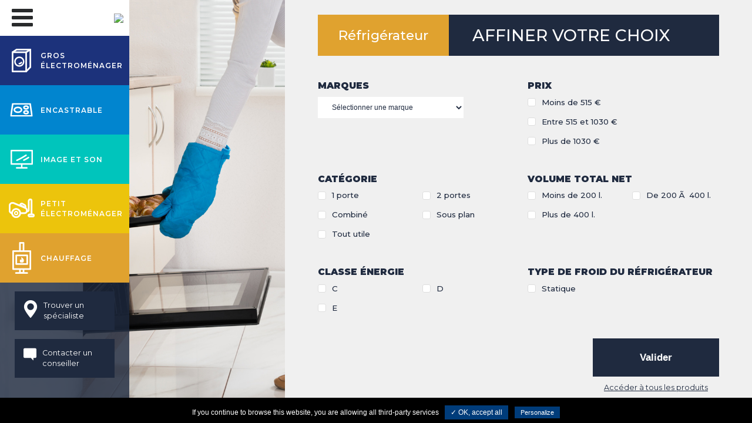

--- FILE ---
content_type: text/html; charset=UTF-8
request_url: https://guide.copra.fr/produits/78-refrigerateur-affiner/
body_size: 152744
content:
<!doctype html>
<html lang="fr">
<head>
    <meta http-equiv="X-UA-Compatible" content="IE=edge,chrome=1"/>
    <meta http-equiv="Content-type" content="text/html; charset=UTF-8"/>
    <meta name="viewport" content="width=device-width, user-scalable=no">
    <title>Réfrigérateur | Affiner votre recherche | Copra</title>
    <meta name="description" content="Retrouvez le guide électroménager Copra.">
            <link rel="apple-touch-icon" sizes="180x180" href="https://guide.copra.fr/data/favicon/copra/apple-touch-icon.png">
        <link rel="icon" type="image/png" href="https://guide.copra.fr/data/favicon/copra/favicon-32x32.png" sizes="32x32">
        <link rel="icon" type="image/png" href="https://guide.copra.fr/data/favicon/copra/favicon-16x16.png" sizes="16x16">
        <link rel="manifest" href="https://guide.copra.fr/data/favicon/copra/manifest.json">
        <link rel="mask-icon" href="https://guide.copra.fr/data/favicon/copra/safari-pinned-tab.svg" color="#5bbad5">
        <meta name="msapplication-config" content="https://guide.copra.fr/data/favicon/copra/browserconfig.xml">
        <meta name="theme-color" content="#ffffff">
                <link rel="stylesheet" href="https://maxcdn.bootstrapcdn.com/bootstrap/4.0.0-alpha.6/css/bootstrap.min.css" integrity="sha384-rwoIResjU2yc3z8GV/NPeZWAv56rSmLldC3R/AZzGRnGxQQKnKkoFVhFQhNUwEyJ" crossorigin="anonymous">
                <link rel="stylesheet" href="https://cdnjs.cloudflare.com/ajax/libs/OwlCarousel2/2.2.1/assets/owl.carousel.min.css"/>
        <link rel="stylesheet" href="https://cdnjs.cloudflare.com/ajax/libs/OwlCarousel2/2.2.1/assets/owl.theme.default.min.css"/>
                <link href="https://fonts.googleapis.com/css?family=Montserrat:300,300i,400,400i,500,500i,600,600i,700,700i,800,800i,900,900i" rel="stylesheet">
                <link rel="stylesheet" type="text/css" href="https://guide.copra.fr/css/style.css?ver=1620225765" />
                <!-- Gestion cookies -->
        <script type="text/javascript" src="https://guide.copra.fr/lib/tarteaucitron/tarteaucitron.js"></script>
        <script type="text/javascript">
            tarteaucitron.init({
                "hashtag": "#tarteaucitron", /* Ouverture automatique du panel avec le hashtag */
                "highPrivacy": false, /* désactiver le consentement implicite (en naviguant) ? */
                "orientation": "bottom", /* le bandeau doit être en haut (top) ou en bas (bottom) ? */
                "adblocker": false, /* Afficher un message si un adblocker est détecté */
                "showAlertSmall": false, /* afficher le petit bandeau en bas à droite ? */
                "cookieslist": true, /* Afficher la liste des cookies installés ? */
                "removeCredit": true, /* supprimer le lien vers la source ? */
                //"cookieDomain": ".example.com" /* Nom de domaine sur lequel sera posé le cookie pour les sous-domaines */
            });
        </script>
                <!-- Google Tag Manager -->
        <script type="text/javascript">
            tarteaucitron.user.googletagmanagerId = 'GTM-K3VL47Q';
            (tarteaucitron.job = tarteaucitron.job || []).push('googletagmanager');
        </script>
        <!-- End Google Tag Manager -->

                <!-- Global site tag (gtag.js) - DoubleClick -->
        <script type="text/javascript">
            tarteaucitron.user.gtagUa = 'DC-5994078';
            tarteaucitron.user.gtagMore = function () {
                /* add here your optionnal gtag() */
                $(document).ready(function() {
                                });
            };
            (tarteaucitron.job = tarteaucitron.job || []).push('gtag');
        </script>
                <script type="text/javascript">
            (tarteaucitron.job = tarteaucitron.job || []).push('recaptcha');
        </script>
        

</head>
<body class="d-flex flex-column">
<!-- Slider Background Home Flexbox preserve-->
<div class="owl-slider-background owl-carousel">
    <div class="slider-background" style="background-image:url(https://guide.copra.fr/img/nos-ensembles/bg-nos-ensembles2.jpg)"></div>
</div>


<div id="Content" class="d-flex flex-row-reverse">
    <main id="Main" class="d-flex flex-column">
        
<div id="SidebarButtonResponsive" class="hidden-md-up">

        <a href="#" class="sidebar-btn">
            <i class="fa fa-navicon fa-lg"></i>
        </a>
    <div class="sidebar-baseline">
                            <p>Le guide de <strong>l'électroménager</strong></p>
                    </div>
    <div class="sidebar-logo">
                    <a href="https://guide.copra.fr/"><img src="https://guide.copra.fr/data/logo/copra/logo.png"/></a>
                </div>
</div>




        <!-- Slider Content Home Flexbox preserve-->
        <div class="row no-gutters d-flex flex-row csv-page-template page-affinage">
            <div class="col-xl-9 col-lg-12  bg-white csv-page-template-inner d-flex flex-column">
                                <div>
                    <div class="affinage-content affinage-content-inner container-fluid">
                        <h1 class="affinage-title"><span>Réfrigérateur</span><span> Affiner votre choix</span></h1>
                                <div class="affinage-filters">
            <form method="post" action="https://guide.copra.fr/produits/78-refrigerateur-affiner/">
                <div class="row">
                    <div class="col-lg-6">
                        <h2>Marques</h2>
                        <label class="csv-label-select csv-label-select-reverse">
                                                            <select name="marque">
                                    <option value="">Sélectionner une marque</option>
                                                                            <option value="ASKO">ASKO</option>
                                                                                <option value="BEKO">BEKO</option>
                                                                                <option value="BOSCH">BOSCH</option>
                                                                                <option value="CANDY">CANDY</option>
                                                                                <option value="DE DIETRICH">DE DIETRICH</option>
                                                                                <option value="ELECTROLUX">ELECTROLUX</option>
                                                                                <option value="INDESIT">INDESIT</option>
                                                                                <option value="LIEBHERR">LIEBHERR</option>
                                                                                <option value="SAMSUNG">SAMSUNG</option>
                                                                                <option value="SIEMENS">SIEMENS</option>
                                                                                <option value="WHIRLPOOL">WHIRLPOOL</option>
                                                                        </select>
                                                        </label>
                    </div>
                                                <div class="col-lg-6">
                                <h2>Prix</h2>
                                <div class="labels-flex">
                                    <label class="csv-label-checkbox csv-label-checkbox-reverse">
                                        <input type="checkbox" name="prix[]" value="0|515" />
                                        <span>Moins de 515 €</span>
                                    </label>
                                    <label class="csv-label-checkbox csv-label-checkbox-reverse">
                                        <input type="checkbox" name="prix[]" value="515|1030" />
                                        <span>Entre 515 et 1030 €</span>
                                    </label>
                                    <label class="csv-label-checkbox csv-label-checkbox-reverse">
                                        <input type="checkbox" name="prix[]" value="1030|100000" />
                                        <span>Plus de 1030 €</span>
                                    </label>
                                </div>
                            </div>
                                            </div>

                <div class="row">                            <div class="col-lg-6">
                                <h2>Catégorie <i class="fa fa-informations"></i></h2>
                                <div class="labels-flex labels-flex-reverse">
                                    <div class="row">                                                <div class="col-lg-6">
                                                    <label class="csv-label-checkbox csv-label-checkbox-reverse">
                                                        <input type="checkbox" name="categorie[]"
                                                               value="80"/>
                                                        <span>1 porte</span>
                                                    </label>
                                                </div>
                                                                                                <div class="col-lg-6">
                                                    <label class="csv-label-checkbox csv-label-checkbox-reverse">
                                                        <input type="checkbox" name="categorie[]"
                                                               value="82"/>
                                                        <span>2 portes</span>
                                                    </label>
                                                </div>
                                                </div><div class="row">                                                <div class="col-lg-6">
                                                    <label class="csv-label-checkbox csv-label-checkbox-reverse">
                                                        <input type="checkbox" name="categorie[]"
                                                               value="83"/>
                                                        <span>Combiné</span>
                                                    </label>
                                                </div>
                                                                                                <div class="col-lg-6">
                                                    <label class="csv-label-checkbox csv-label-checkbox-reverse">
                                                        <input type="checkbox" name="categorie[]"
                                                               value="79"/>
                                                        <span>Sous plan</span>
                                                    </label>
                                                </div>
                                                </div><div class="row">                                                <div class="col-lg-6">
                                                    <label class="csv-label-checkbox csv-label-checkbox-reverse">
                                                        <input type="checkbox" name="categorie[]"
                                                               value="81"/>
                                                        <span>Tout utile</span>
                                                    </label>
                                                </div>
                                                </div>                                </div>
                            </div>
                                                            <div class="col-lg-6">
                                    <h2>Volume total net</h2>
                                    <div class="labels-flex labels-flex-reverse">
                                                                                            <div class="row">
                                                                                                    <div class="col-lg-6">
                                                <label class="csv-label-checkbox csv-label-checkbox-reverse">
                                                    <input type="checkbox" name="filtre[]" value="59" />
                                                    <span>Moins de 200 l.</span>
                                                </label>
                                                <input type="hidden" name="filtre_caract_59" value="174" />
                                                <input type="hidden" name="filtre_blc_val_59" value="" />
                                                <input type="hidden" name="filtre_blc_val_min_59" value="0" />
                                                <input type="hidden" name="filtre_blc_val_max_59" value="200" />
                                                </div>
                                                                                                <div class="col-lg-6">
                                                <label class="csv-label-checkbox csv-label-checkbox-reverse">
                                                    <input type="checkbox" name="filtre[]" value="60" />
                                                    <span>De 200 Ã  400 l.</span>
                                                </label>
                                                <input type="hidden" name="filtre_caract_60" value="174" />
                                                <input type="hidden" name="filtre_blc_val_60" value="" />
                                                <input type="hidden" name="filtre_blc_val_min_60" value="200" />
                                                <input type="hidden" name="filtre_blc_val_max_60" value="400" />
                                                </div>
                                                </div><div class="row">                                                <div class="col-lg-6">
                                                <label class="csv-label-checkbox csv-label-checkbox-reverse">
                                                    <input type="checkbox" name="filtre[]" value="61" />
                                                    <span>Plus de 400 l.</span>
                                                </label>
                                                <input type="hidden" name="filtre_caract_61" value="174" />
                                                <input type="hidden" name="filtre_blc_val_61" value="" />
                                                <input type="hidden" name="filtre_blc_val_min_61" value="400" />
                                                <input type="hidden" name="filtre_blc_val_max_61" value="1000" />
                                                </div>
                                                </div>                                    </div>
                                </div>
                                </div><div class="row">                                <div class="col-lg-6">
                                    <h2>Classe énergie</h2>
                                    <div class="labels-flex labels-flex-reverse">
                                                                                            <div class="row">
                                                                                                    <div class="col-lg-6">
                                                <label class="csv-label-checkbox csv-label-checkbox-reverse">
                                                    <input type="checkbox" name="filtre[]" value="276" />
                                                    <span>C</span>
                                                </label>
                                                <input type="hidden" name="filtre_caract_276" value="582" />
                                                <input type="hidden" name="filtre_blc_val_276" value="C" />
                                                <input type="hidden" name="filtre_blc_val_min_276" value="" />
                                                <input type="hidden" name="filtre_blc_val_max_276" value="" />
                                                </div>
                                                                                                <div class="col-lg-6">
                                                <label class="csv-label-checkbox csv-label-checkbox-reverse">
                                                    <input type="checkbox" name="filtre[]" value="277" />
                                                    <span>D</span>
                                                </label>
                                                <input type="hidden" name="filtre_caract_277" value="582" />
                                                <input type="hidden" name="filtre_blc_val_277" value="D" />
                                                <input type="hidden" name="filtre_blc_val_min_277" value="" />
                                                <input type="hidden" name="filtre_blc_val_max_277" value="" />
                                                </div>
                                                </div><div class="row">                                                <div class="col-lg-6">
                                                <label class="csv-label-checkbox csv-label-checkbox-reverse">
                                                    <input type="checkbox" name="filtre[]" value="278" />
                                                    <span>E</span>
                                                </label>
                                                <input type="hidden" name="filtre_caract_278" value="582" />
                                                <input type="hidden" name="filtre_blc_val_278" value="E" />
                                                <input type="hidden" name="filtre_blc_val_min_278" value="" />
                                                <input type="hidden" name="filtre_blc_val_max_278" value="" />
                                                </div>
                                                </div>                                    </div>
                                </div>
                                                                <div class="col-lg-6">
                                    <h2>Type de froid du réfrigérateur</h2>
                                    <div class="labels-flex labels-flex-reverse">
                                                                                            <div class="row">
                                                                                                    <div class="col-lg-6">
                                                <label class="csv-label-checkbox csv-label-checkbox-reverse">
                                                    <input type="checkbox" name="filtre[]" value="225" />
                                                    <span>Statique</span>
                                                </label>
                                                <input type="hidden" name="filtre_caract_225" value="199" />
                                                <input type="hidden" name="filtre_blc_val_225" value="Froid statique" />
                                                <input type="hidden" name="filtre_blc_val_min_225" value="" />
                                                <input type="hidden" name="filtre_blc_val_max_225" value="" />
                                                </div>
                                                </div>                                    </div>
                                </div>
                                </div><div class="row"></div><div class="row"></div>                <div class="row">
                    <div class="col-lg-12 text-right">
                        <div class="affinage-submit">
                            <button class="csv-btn">Valider</button>
                            <input type="hidden" name="filtre_valid" value="1">
                            <a href="https://guide.copra.fr/produits/78-refrigerateur/" class="submit-all">Accéder à tous les produits</a>
                        </div>
                    </div>
                </div>
            </form>
        </div>
                            </div>

                    <div class="affinage-content" style="background-color: #ffffff;">
                                                            <div class="featured-contentV2">
                                        <div class="featured-content-inner container-fluid">
                                            <div class="row no-gutters">
                                                <div class="col-xl-3 col-lg-4 d-flex flex-column">
                                                    <div class="featured-title">
                                                        En ce moment lumière sur...
                                                    </div>
                                                </div>
                                                <div class="col-xl-9 col-lg-8 d-flex flex-column featured-carousel">
                                                    <div class="owl-carousel owl-featured-products">
                                                                <div class="csv-product-list-item">
                            <div class="item-image" data-toggle="modal" data-target="#modalPdtVig_35291">
                    <img src="https://bddocs.concerto-sas.fr/visuels/0694486204411.jpg" class="img-fluid"/>
                </div>
                            <h3 class="item-title csv-sublineup">BEKO  - Sous-plan</h3>
            <p class="item-categorie">BU1201</p>
                            <p class="item-price-small">509&nbsp;€</p>
                            <a href="https://guide.copra.fr/produits/85-congelateurintegrable/beko-bu1201-0694486204411.html" class="csv-btn csv-btn-full">Fiche produit</a>
        </div>
                <div class="csv-product-list-item">
                            <div class="item-image" data-toggle="modal" data-target="#modalPdtVig_59492">
                    <img src="https://bddocs.concerto-sas.fr/visuels/2687271290289.png" class="img-fluid"/>
                </div>
                            <h3 class="item-title csv-sublineup">SIEMENS  - Combiné</h3>
            <p class="item-categorie">KI86VVS30</p>
                            <p class="item-price-small">917&nbsp;€</p>
                            <a href="https://guide.copra.fr/produits/78-refrigerateur/siemens-ki86vvs30-2687271290289.html" class="csv-btn csv-btn-full">Fiche produit</a>
        </div>
                <div class="csv-product-list-item">
                            <div class="item-image" data-toggle="modal" data-target="#modalPdtVig_65956">
                    <img src="https://bddocs.concerto-sas.fr/visuels/58085883584976.jpg" class="img-fluid"/>
                </div>
                            <h3 class="item-title csv-sublineup">LIEBHERR EBERHARDT  - 1 porte</h3>
            <p class="item-categorie">IKS251</p>
                            <p class="item-price-small">687&nbsp;€</p>
                            <a href="https://guide.copra.fr/produits/78-refrigerateur/liebherreberhardt-iks251-58085883584976.html" class="csv-btn csv-btn-full">Fiche produit</a>
        </div>
                <div class="csv-product-list-item">
                            <div class="item-image" data-toggle="modal" data-target="#modalPdtVig_65957">
                    <img src="https://bddocs.concerto-sas.fr/visuels/38284463635671.jpg" class="img-fluid"/>
                </div>
                            <h3 class="item-title csv-sublineup">LIEBHERR EBERHARDT  - Tout utile</h3>
            <p class="item-categorie">IKS261</p>
                            <p class="item-price-small">687&nbsp;€</p>
                            <a href="https://guide.copra.fr/produits/78-refrigerateur/liebherreberhardt-iks261-38284463635671.html" class="csv-btn csv-btn-full">Fiche produit</a>
        </div>
                                                            </div>
                                                </div>
                                            </div>
                                        </div>
                                    </div>
                                                        </div>

                </div>
            </div>
        </div>
    </main>
    <div id="Sidebar">
            <div id="SidebarButton" class="hidden-sm-down sidebar-open">
                            <a href="#" class="sidebar-btn sidebar-btn-desktop"><i class="fa fa-navicon fa-lg"></i></a>
                            <div class="sidebar-header bg-white text-right">
                <a href="https://guide.copra.fr/"> <img src="https://guide.copra.fr/data/logo/copra/logo.png" style="padding:10px;width:100%;" /></a>
            </div>
        </div>
            <nav class="sidebar-navigation collapse show" id="SidebarNavigation">
        <div class="sidebar-header hidden-md-up">
            <div class="sidebar-header-top">
                <div class="sidebar-logo">
                                            <a href="https://guide.copra.fr/"> <img id="header_img_logo" src="https://guide.copra.fr/data/logo/copra/logo.png"/></a>
                                        </div>
                <div class="sidebar-menu">
                    Menu
                </div>
                <a href="#" class="sidebar-btn sidebar-btn-mobile"><i class="fa fa-close"></i></a>
            </div>
            <div class="sidebar-header-bottom">
                <div class="row no-gutters">
                    <div class="col">
                        <a href="" class="sidebar-link-home"><i class="fa fa-chevron-circle-left"></i>Accueil</a>
                    </div>
                                            <div class="col text-right">
                                                                <a href="https://guide.copra.fr/connexion/"
                                       class="sidebar-link-account">Mon compte<i class="fa fa-user"></i></a>
                                                            </div>
                                        </div>
            </div>
        </div>
        <ul id="SidebarMenu"><li>
            <a href="#" class="link has-childs link-1 link-icon bg-blueInter">
            <img class="content-logo" src="[data-uri]"/>
            <span>Gros électroménager</span></a><div class="submenu bg-blueInter">
                    <a href="#"
                       class="sidebar-menu-btn-close txt-blueInter"><i
                                class="fa fa-close"></i></a>
                    <ul>                                            <li class="submenu-image">
                                            <div class="col-sm-4 text-right mobile-hide">
                                                <img src="[data-uri]"
                                                     class="img-responsive"/>
                                            </div>
                                            <div class="col-sm-8">
                                            <div class="submenu-content">
                                            <span>Lavage</span>
                                            <ul class="submenu-links">                                        <li>
                                            <a href="https://guide.copra.fr/produits/16-lavelinge-affiner/"
                                               title="Lave-linge">Lave-linge</a>
                                        </li>                                        <li>
                                            <a href="https://guide.copra.fr/produits/17-sechelinge-affiner/"
                                               title="Sèche-linge">Sèche-linge</a>
                                        </li>                                        <li>
                                            <a href="https://guide.copra.fr/produits/18-lavevaisselle-affiner/"
                                               title="Lave-vaisselle">Lave-vaisselle</a>
                                        </li>                                    </ul>
                                    </div>
                                    </div>
                                    </li>
                                            <li class="submenu-image">
                                            <div class="col-sm-4 text-right mobile-hide">
                                                <img src="[data-uri]"
                                                     class="img-responsive"/>
                                            </div>
                                            <div class="col-sm-8">
                                            <div class="submenu-content">
                                            <span>Cuisson</span>
                                            <ul class="submenu-links">                                        <li>
                                            <a href="https://guide.copra.fr/produits/27-cuisiniere-affiner/"
                                               title="Cuisinière">Cuisinière</a>
                                        </li>                                        <li>
                                            <a href="https://guide.copra.fr/produits/34-microondes-affiner/"
                                               title="Micro-ondes">Micro-ondes</a>
                                        </li>                                    </ul>
                                    </div>
                                    </div>
                                    </li>
                                            <li class="submenu-image">
                                            <div class="col-sm-4 text-right mobile-hide">
                                                <img src="[data-uri]"
                                                     class="img-responsive"/>
                                            </div>
                                            <div class="col-sm-8">
                                            <div class="submenu-content">
                                            <span>Froid</span>
                                            <ul class="submenu-links">                                        <li>
                                            <a href="https://guide.copra.fr/produits/39-refrigerateur-affiner/"
                                               title="Réfrigérateur">Réfrigérateur</a>
                                        </li>                                        <li>
                                            <a href="https://guide.copra.fr/produits/47-congelateur-affiner/"
                                               title="Congélateur">Congélateur</a>
                                        </li>                                        <li>
                                            <a href="https://guide.copra.fr/produits/51-caveavin-affiner/"
                                               title="Cave à vin">Cave à vin</a>
                                        </li>                                    </ul>
                                    </div>
                                    </div>
                                    </li>
</ul></div></li><li>
            <a href="#" class="link has-childs link-1 link-icon bg-blueClair">
            <img class="content-logo" src="[data-uri]"/>
            <span>Encastrable</span></a><div class="submenu bg-blueClair">
                    <a href="#"
                       class="sidebar-menu-btn-close txt-blueClair"><i
                                class="fa fa-close"></i></a>
                    <ul>                                            <li class="submenu-image">
                                            <div class="col-sm-4 text-right mobile-hide">
                                                <img src="[data-uri]"
                                                     class="img-responsive"/>
                                            </div>
                                            <div class="col-sm-8">
                                            <div class="submenu-content">
                                            <span>Cuisson</span>
                                            <ul class="submenu-links">                                        <li>
                                            <a href="https://guide.copra.fr/produits/54-four-affiner/"
                                               title="Four">Four</a>
                                        </li>                                        <li>
                                            <a href="https://guide.copra.fr/produits/58-microondes-affiner/"
                                               title="Micro-ondes">Micro-ondes</a>
                                        </li>                                        <li>
                                            <a href="https://guide.copra.fr/produits/62-tabledecuisson-affiner/"
                                               title="Table de cuisson">Table de cuisson</a>
                                        </li>                                    </ul>
                                    </div>
                                    </div>
                                    </li>
                                            <li class="submenu-image">
                                            <div class="col-sm-4 text-right mobile-hide">
                                                <img src="[data-uri]"
                                                     class="img-responsive"/>
                                            </div>
                                            <div class="col-sm-8">
                                            <div class="submenu-content">
                                            <span>Aspiration</span>
                                            <ul class="submenu-links">                                        <li>
                                            <a href="https://guide.copra.fr/produits/70-hotte-affiner/"
                                               title="Hotte">Hotte</a>
                                        </li>                                        <li>
                                            <a href="https://guide.copra.fr/produits/76-groupefiltrant-affiner/"
                                               title="Groupe filtrant">Groupe filtrant</a>
                                        </li>                                    </ul>
                                    </div>
                                    </div>
                                    </li>
                                            <li class="submenu-image">
                                            <div class="col-sm-4 text-right mobile-hide">
                                                <img src="[data-uri]"
                                                     class="img-responsive"/>
                                            </div>
                                            <div class="col-sm-8">
                                            <div class="submenu-content">
                                            <span>Froid</span>
                                            <ul class="submenu-links">                                        <li>
                                            <a href="https://guide.copra.fr/produits/78-refrigerateur-affiner/"
                                               title="Réfrigérateur">Réfrigérateur</a>
                                        </li>                                        <li>
                                            <a href="https://guide.copra.fr/produits/85-congelateur-affiner/"
                                               title="Congélateur">Congélateur</a>
                                        </li>                                    </ul>
                                    </div>
                                    </div>
                                    </li>
                                            <li class="submenu-image">
                                            <div class="col-sm-4 text-right mobile-hide">
                                                <img src="[data-uri]"
                                                     class="img-responsive"/>
                                            </div>
                                            <div class="col-sm-8">
                                            <div class="submenu-content">
                                            <span>Lavage</span>
                                            <ul class="submenu-links">                                        <li>
                                            <a href="https://guide.copra.fr/produits/90-lavevaisselle-affiner/"
                                               title="Lave-vaisselle">Lave-vaisselle</a>
                                        </li>                                        <li>
                                            <a href="https://guide.copra.fr/produits/93-lavelinge-affiner/"
                                               title="Lave-linge">Lave-linge</a>
                                        </li>                                        <li>
                                            <a href="https://guide.copra.fr/produits/96-sechelinge-affiner/"
                                               title="Sèche-linge">Sèche-linge</a>
                                        </li>                                    </ul>
                                    </div>
                                    </div>
                                    </li>
</ul></div></li><li>
            <a href="#" class="link has-childs link-1 link-icon bg-grayImage">
            <img class="content-logo" src="[data-uri]"/>
            <span>Image et son</span></a><div class="submenu bg-grayImage">
                    <a href="#"
                       class="sidebar-menu-btn-close txt-grayImage"><i
                                class="fa fa-close"></i></a>
                    <ul>                                            <li class="submenu-image">
                                            <div class="col-sm-4 text-right mobile-hide">
                                                <img src="[data-uri]"
                                                     class="img-responsive"/>
                                            </div>
                                            <div class="col-sm-8">
                                            <div class="submenu-content">
                                            <span>Son</span>
                                            <ul class="submenu-links">                                        <li>
                                            <a href="https://guide.copra.fr/produits/115-elements-affiner/"
                                               title="Eléments">Eléments</a>
                                        </li>                                        <li>
                                            <a href="https://guide.copra.fr/produits/121-homecinema-affiner/"
                                               title="Home-cinéma">Home-cinéma</a>
                                        </li>                                        <li>
                                            <a href="https://guide.copra.fr/produits/125-chaine-affiner/"
                                               title="Chaine">Chaine</a>
                                        </li>                                        <li>
                                            <a href="https://guide.copra.fr/produits/128-radio-affiner/"
                                               title="Radio">Radio</a>
                                        </li>                                    </ul>
                                    </div>
                                    </div>
                                    </li>
                                            <li class="submenu-image">
                                            <div class="col-sm-4 text-right mobile-hide">
                                                <img src="[data-uri]"
                                                     class="img-responsive"/>
                                            </div>
                                            <div class="col-sm-8">
                                            <div class="submenu-content">
                                            <span>Image</span>
                                            <ul class="submenu-links">                                        <li>
                                            <a href="https://guide.copra.fr/produits/139-televiseur-affiner/"
                                               title="Téléviseur">Téléviseur</a>
                                        </li>                                        <li>
                                            <a href="https://guide.copra.fr/produits/143-supporttv-affiner/"
                                               title="Support TV">Support TV</a>
                                        </li>                                        <li>
                                            <a href="https://guide.copra.fr/produits/146-lecteurenregistreur-affiner/"
                                               title="Lecteur / Enregistreur">Lecteur / Enregistreur</a>
                                        </li>                                    </ul>
                                    </div>
                                    </div>
                                    </li>
</ul></div></li><li>
            <a href="#" class="link has-childs link-1 link-icon bg-greenPem">
            <img class="content-logo" src="[data-uri]"/>
            <span>Petit électroménager</span></a><div class="submenu bg-greenPem">
                    <a href="#"
                       class="sidebar-menu-btn-close txt-greenPem"><i
                                class="fa fa-close"></i></a>
                    <ul>                                            <li class="submenu-image">
                                            <div class="col-sm-4 text-right mobile-hide">
                                                <img src="[data-uri]"
                                                     class="img-responsive"/>
                                            </div>
                                            <div class="col-sm-8">
                                            <div class="submenu-content">
                                            <span>Petite cuisine</span>
                                            <ul class="submenu-links">                                        <li>
                                            <a href="https://guide.copra.fr/produits/159-barbecueplanchagril-affiner/"
                                               title="Barbecue Plancha Gril">Barbecue Plancha Gril</a>
                                        </li>                                        <li>
                                            <a href="https://guide.copra.fr/produits/163-cuisson-affiner/"
                                               title="Cuisson">Cuisson</a>
                                        </li>                                        <li>
                                            <a href="https://guide.copra.fr/produits/174-cuissonconviviale-affiner/"
                                               title="Cuisson conviviale">Cuisson conviviale</a>
                                        </li>                                        <li>
                                            <a href="https://guide.copra.fr/produits/185-preparationculinaire-affiner/"
                                               title="Préparation culinaire">Préparation culinaire</a>
                                        </li>                                        <li>
                                            <a href="https://guide.copra.fr/produits/199-faitmaison-affiner/"
                                               title="Fait maison">Fait maison</a>
                                        </li>                                    </ul>
                                    </div>
                                    </div>
                                    </li>
                                            <li class="submenu-image">
                                            <div class="col-sm-4 text-right mobile-hide">
                                                <img src="[data-uri]"
                                                     class="img-responsive"/>
                                            </div>
                                            <div class="col-sm-8">
                                            <div class="submenu-content">
                                            <span>Petit déjeuner</span>
                                            <ul class="submenu-links">                                        <li>
                                            <a href="https://guide.copra.fr/produits/210-espacecafe-affiner/"
                                               title="Espace Café">Espace Café</a>
                                        </li>                                        <li>
                                            <a href="https://guide.copra.fr/produits/218-espacethe-affiner/"
                                               title="Espace Thé">Espace Thé</a>
                                        </li>                                        <li>
                                            <a href="https://guide.copra.fr/produits/221-grillepaintoaster-affiner/"
                                               title="Grille Pain - Toaster">Grille Pain - Toaster</a>
                                        </li>                                    </ul>
                                    </div>
                                    </div>
                                    </li>
                                            <li class="submenu-image">
                                            <div class="col-sm-4 text-right mobile-hide">
                                                <img src="[data-uri]"
                                                     class="img-responsive"/>
                                            </div>
                                            <div class="col-sm-8">
                                            <div class="submenu-content">
                                            <span>Soin et beauté</span>
                                            <ul class="submenu-links">                                        <li>
                                            <a href="https://guide.copra.fr/produits/230-bienetre-affiner/"
                                               title="Bien-être">Bien-être</a>
                                        </li>                                    </ul>
                                    </div>
                                    </div>
                                    </li>
                                            <li class="submenu-image">
                                            <div class="col-sm-4 text-right mobile-hide">
                                                <img src="[data-uri]"
                                                     class="img-responsive"/>
                                            </div>
                                            <div class="col-sm-8">
                                            <div class="submenu-content">
                                            <span>Soin du linge</span>
                                            <ul class="submenu-links">                                        <li>
                                            <a href="https://guide.copra.fr/produits/251-fervapeur-affiner/"
                                               title="Fer vapeur">Fer vapeur</a>
                                        </li>                                        <li>
                                            <a href="https://guide.copra.fr/produits/253-centralevapeur-affiner/"
                                               title="Centrale vapeur">Centrale vapeur</a>
                                        </li>                                        <li>
                                            <a href="https://guide.copra.fr/produits/255-centrederepassage-affiner/"
                                               title="Centre de repassage">Centre de repassage</a>
                                        </li>                                        <li>
                                            <a href="https://guide.copra.fr/produits/257-tableetchaisearepasser-affiner/"
                                               title="Table et chaise à repasser">Table et chaise à repasser</a>
                                        </li>                                        <li>
                                            <a href="https://guide.copra.fr/produits/259-defroisseur-affiner/"
                                               title="Défroisseur">Défroisseur</a>
                                        </li>                                    </ul>
                                    </div>
                                    </div>
                                    </li>
                                            <li class="submenu-image">
                                            <div class="col-sm-4 text-right mobile-hide">
                                                <img src="[data-uri]"
                                                     class="img-responsive"/>
                                            </div>
                                            <div class="col-sm-8">
                                            <div class="submenu-content">
                                            <span>Maison</span>
                                            <ul class="submenu-links">                                        <li>
                                            <a href="https://guide.copra.fr/produits/262-aspirateur-affiner/"
                                               title="Aspirateur">Aspirateur</a>
                                        </li>                                        <li>
                                            <a href="https://guide.copra.fr/produits/275-nettoyeurvapeur-affiner/"
                                               title="Nettoyeur vapeur">Nettoyeur vapeur</a>
                                        </li>                                    </ul>
                                    </div>
                                    </div>
                                    </li>
</ul></div></li><li>
            <a href="#" class="link has-childs link-1 link-icon bg-orange">
            <img class="content-logo" src="[data-uri]"/>
            <span>Chauffage</span></a><div class="submenu bg-orange">
                    <a href="#"
                       class="sidebar-menu-btn-close txt-orange"><i
                                class="fa fa-close"></i></a>
                    <ul>                                            <li class="submenu-image">
                                            <div class="col-sm-4 text-right mobile-hide">
                                                <img src="[data-uri]"
                                                     class="img-responsive"/>
                                            </div>
                                            <div class="col-sm-8">
                                            <div class="submenu-content">
                                            <span>Chauffage d'appoint</span>
                                            <ul class="submenu-links">                                        <li>
                                            <a href="https://guide.copra.fr/produits/286-ceramique-affiner/"
                                               title="Céramique">Céramique</a>
                                        </li>                                        <li>
                                            <a href="https://guide.copra.fr/produits/287-convecteur-affiner/"
                                               title="Convecteur">Convecteur</a>
                                        </li>                                        <li>
                                            <a href="https://guide.copra.fr/produits/288-ainertie-affiner/"
                                               title="A inertie">A inertie</a>
                                        </li>                                        <li>
                                            <a href="https://guide.copra.fr/produits/289-baindhuile-affiner/"
                                               title="Bain d'huile">Bain d'huile</a>
                                        </li>                                        <li>
                                            <a href="https://guide.copra.fr/produits/290-soufflant-affiner/"
                                               title="Soufflant">Soufflant</a>
                                        </li>                                        <li>
                                            <a href="https://guide.copra.fr/produits/291-secheserviettes-affiner/"
                                               title="Sèche-serviettes">Sèche-serviettes</a>
                                        </li>                                        <li>
                                            <a href="https://guide.copra.fr/produits/348-gaz-affiner/"
                                               title="Gaz">Gaz</a>
                                        </li>                                    </ul>
                                    </div>
                                    </div>
                                    </li>
                                            <li class="submenu-image">
                                            <div class="col-sm-4 text-right mobile-hide">
                                                <img src="[data-uri]"
                                                     class="img-responsive"/>
                                            </div>
                                            <div class="col-sm-8">
                                            <div class="submenu-content">
                                            <span>Poêle</span>
                                            <ul class="submenu-links">                                        <li>
                                            <a href="https://guide.copra.fr/produits/295-poeleabois-affiner/"
                                               title="Poêle à bois">Poêle à bois</a>
                                        </li>                                        <li>
                                            <a href="https://guide.copra.fr/produits/296-poeleagranules-affiner/"
                                               title="Poêle à granulés">Poêle à granulés</a>
                                        </li>                                    </ul>
                                    </div>
                                    </div>
                                    </li>
                                            <li class="submenu-image">
                                            <div class="col-sm-4 text-right mobile-hide">
                                                <img src="[data-uri]"
                                                     class="img-responsive"/>
                                            </div>
                                            <div class="col-sm-8">
                                            <div class="submenu-content">
                                            <span>Foyer insert</span>
                                            <ul class="submenu-links">                                        <li>
                                            <a href="https://guide.copra.fr/produits/301-foyerinsert-affiner/"
                                               title="Foyer insert">Foyer insert</a>
                                        </li>                                    </ul>
                                    </div>
                                    </div>
                                    </li>
                                            <li class="submenu-image">
                                            <div class="col-sm-4 text-right mobile-hide">
                                                <img src="[data-uri]"
                                                     class="img-responsive"/>
                                            </div>
                                            <div class="col-sm-8">
                                            <div class="submenu-content">
                                            <span>Cuisinière</span>
                                            <ul class="submenu-links">                                        <li>
                                            <a href="https://guide.copra.fr/produits/303-cuisinierebois-affiner/"
                                               title="Cuisinière bois">Cuisinière bois</a>
                                        </li>                                    </ul>
                                    </div>
                                    </div>
                                    </li>
                                            <li class="submenu-image">
                                            <div class="col-sm-4 text-right mobile-hide">
                                                <img src="[data-uri]"
                                                     class="img-responsive"/>
                                            </div>
                                            <div class="col-sm-8">
                                            <div class="submenu-content">
                                            <span>Traitement de l'air</span>
                                            <ul class="submenu-links">                                        <li>
                                            <a href="https://guide.copra.fr/produits/307-climatiseur-affiner/"
                                               title="Climatiseur">Climatiseur</a>
                                        </li>                                        <li>
                                            <a href="https://guide.copra.fr/produits/308-deshumidificateur-affiner/"
                                               title="Déshumidificateur">Déshumidificateur</a>
                                        </li>                                    </ul>
                                    </div>
                                    </div>
                                    </li>
</ul></div></li></ul>            <form class="sidebar-search hidden-md-up" action="https://guide.copra.fr/produits/search/" method="post">
                <label class="csv-label-text">
                    <span>Recherche</span>
                    <div class="d-flex flex-row">
                        <input type="text" name="mysearch" placeholder="Votre recherche...">
                        <button type="submit" class="csv-btn">OK</button>
                    </div>

                </label>
            </form>
            <div class="row no-gutters hidden-md-up">
                <div class="col d-flex flex-column">
                    <div class="sidebar-cart">
                        <div>
                            <i class="fa fa-shopping-basket">
                                <span class="cart-count">0</span>
                            </i>
                            <h3>Ma sélection</h3>
                        </div>
                        <p class="csv-description">
                                                            Vous n'avez sélectionné aucun produit.
                                                        </p>
                                            </div>
                </div>
                <div class="col d-flex flex-column">
                    <div class="sidebar-cart">
                        <div>
                            <i class="fa fa-undo"></i>
                            <h3>Historique</h3>
                        </div>
                        <p class="csv-description">
                            Retrouvez les produits que vous avez vu.
                                                        </p>
                        <a href="https://guide.copra.fr/produits/histo/" class="csv-btn">Voir les produits</a>
                    </div>
                </div>
            </div>
                            <form class="sidebar-search hidden-md-up" action="https://guide.copra.fr/newsletter/" method="post">
                    <label class="csv-label-text">
                        <span>Newsletter</span>
                        <div class="d-flex flex-row">
                            <input type="email" name="email_charg" required placeholder="Votre adresse email...">
                            <button type="submit" class="csv-btn">OK</button>
                        </div>
                    </label>
                </form>
                            <ul>
                                        <li>
                            <a href="http://www.copra.fr/magasins/geolocalisation.php" target="_blank"
                               class="link link-2 link-icon bg-blueDark gtm_contact">
                                <img class="content-logo" src="https://guide.copra.fr/img/icons/trouver-specialiste.png"/>
                                <span>Trouver un spécialiste</span>
                            </a>
                        </li>
                                            <li>
                            <a href="http://www.copra.fr/contact/" target="_blank"
                               class="link link-2 link-icon bg-blueDark">
                                <img class="content-logo" src="https://guide.copra.fr/img/icons/contacter-conseiller.png"/>
                                <span>Contacter un conseiller</span>
                            </a>
                        </li>
                                    </ul>
            <ul class="row no-gutters hidden-md-up sidebar-others-links" style="margin-bottom: 0;">
                                        <li class="col d-flex flex-column">
                            <a href="http://www.copra.fr/services/services-copra.php" target="_blank" class="link-3">Nos
                                services</a>
                        </li>
                                        <li class="col d-flex flex-column">
                    <a href="https://guide.copra.fr/innovations/" class="link-3">Les innovations</a>
                </li>
            </ul>
            <ul class="row no-gutters hidden-md-up sidebar-others-links" style="margin-top: 0;">
                <li class="col d-flex flex-column">
                    <a href="https://guide.copra.fr/conseils/" class="link-3">Nos conseils</a>
                </li>
                <li class="col d-flex flex-column">
                    <a href="https://guide.copra.fr/actualites/" class="link-3">Les actualités</a>
                </li>
            </ul>
            <div class="sidebar-bottom row no-gutters hidden-md-up">
                <div class="col">
                    <img style="max-width: 150px;" src="https://guide.copra.fr/data/logo/copra/logo.png"/>
                </div>
                <div class="col">
                    <a href="topMenu" class="csv-page-template-backtop">Haut de la page</a>
                </div>
            </div>
            <div class="sidebar-bottom row no-gutters hidden-md-up">
                <div class="col">
                    <ul class="sidebar-legals-links">
                        <li class="link-4">
                            <a href="http://www.copra.fr/contact/" target="_blank">Contact</a>
                        </li>
                                                    <li class="link-4">
                                <a href="http://www.copra.fr/mentions/" target="_blank">Mentions légales</a>
                            </li>
                                                    <li class="link-4">
                            <a href="javascript:tarteaucitron.userInterface.openPanel();">Cookies</a>
                        </li>
                    </ul>
                                    </div>
            </div>
            <div class="sidebar-menu-aside hidden-sm-down">
    <div class="sidebar-menu-aside-inner">
        <div class="sidebar-header ">
            <div class="sidebar-header-bottom">
                <div class="row no-gutters">
                                            <div class="col">
                            <a href="https://guide.copra.fr/" class="sidebar-link-home"><i class="fa fa-chevron-circle-left"></i>Accueil</a>
                        </div>
                        <div class="col text-right">
                                                                <a href="https://guide.copra.fr/connexion/"
                                       class="sidebar-link-account">Mon compte<i class="fa fa-user"></i></a>
                                                            </div>
                                            <a href="#" class="sidebar-btn sidebar-btn-desktop"><i class="fa fa-close"></i></a>
                </div>
            </div>
            <div class="sidebar-header-top">
                <div class="sidebar-menu">
                    Menu
                </div>
            </div>
        </div>
        <div class="row no-gutters">
                            <div class="col-6 sidebar-search-container">
                    <form class="sidebar-search" action="https://guide.copra.fr/produits/search/" method="post">
                        <label class="csv-label-text">
                            <span>Recherche</span>
                            <div class="d-flex flex-row">
                                <input type="text" name="mysearch" placeholder="Votre recherche...">
                                <button type="submit"class="csv-btn">OK</button>
                            </div>

                        </label>
                    </form>
                </div>
                <div class="col-6 sidebar-newsletter-container">
                    <form class="sidebar-search" action="https://guide.copra.fr/newsletter/" method="post">
                        <label class="csv-label-text">
                            <span>Newsletter</span>
                            <div class="d-flex flex-row">
                                <input type="email" required name="email_charg" placeholder="Votre adresse email...">
                                <button type="submit" class="csv-btn">OK</button>
                            </div>
                        </label>
                    </form>
                </div>
                        </div>
        <div id="zoneB" class="row no-gutters">
            <div class="col d-flex flex-column">
                <div class="sidebar-cart">
                    <div>
                        <i class="fa fa-shopping-basket">
                            <span class="cart-count">0</span>
                        </i>
                        <h3>Ma sélection</h3>
                    </div>
                    <p class="csv-description">
                                                    Vous n'avez sélectionné aucun produit.
                                                </p>
                                    </div>
            </div>
            <div class="col d-flex flex-column">
                <div class="sidebar-cart">
                    <div>
                        <i class="fa fa-undo">
                            <span class="cart-count">0                            </span>
                        </i>
                        <h3>Historique</h3>
                    </div>
                    <p class="csv-description">
                        Retrouvez les produits que vous avez vu.
                                                </p>
                    <a href="https://guide.copra.fr/produits/histo/" class="csv-btn">Voir les produits</a>
                </div>
            </div>
        </div>
        <div class="clear:both;"></div>
        <ul class="zoneC row no-gutters sidebar-others-links" style="margin-bottom: 0;">
                                <li class="col d-flex flex-column ieblock">
                        <a href="http://www.copra.fr/services/services-copra.php" target="_blank" class="link-3">Nos services</a>
                    </li>
                                <li class="col d-flex flex-column ieblock">
                <a href="https://guide.copra.fr/innovations/" class="link-3">Les innovations</a>
            </li>
        </ul>
        <ul class="zoneC row no-gutters sidebar-others-links" style="margin-top: 0;">
            <li class="col d-flex flex-column ieblock">
                <a href="https://guide.copra.fr/conseils/" class="link-3">Nos conseils</a>
            </li>
            <li class="col d-flex flex-column ieblock">
                <a href="https://guide.copra.fr/actualites/" class="link-3">Les actualités</a>
            </li>
        </ul>
        <div class="sidebar-bottom">
                            <img src="https://guide.copra.fr/data/logo/copra/logo.png"/>
                            <ul class="sidebar-legals-links">
                                    <li class="link-4">
                        <a href="http://www.copra.fr/contact/" target="_blank">Contact</a>
                    </li>
                    <li class="link-4">
                        <a href="http://www.copra.fr/mentions/" target="_blank">Mentions légales</a>
                    </li>
                                    <li class="link-4">
                    <a href="javascript:tarteaucitron.userInterface.openPanel();">Cookies</a>
                </li>
            </ul>
        </div>
        
    </div>
</div>    </nav>
</div></div>
<div class="modal fade modal-images" tabindex="-1" role="dialog" aria-labelledby="myLargeModalLabel" aria-hidden="true">
    <div class="modal-dialog modal-lg">
        <div class="modal-content">
            <div class="row no-gutters">
                <div class="csv-modal-dismiss" data-dismiss="modal"><i class="fa fa-close"></i></div>
                <div class="col-lg-8 d-flex flex-column">
                    <div class="carousel slide modal-images-carousel" id="ModalImagesCarousel_38284463635671" data-ride="carousel">
                        <div class="carousel-inner" role="listbox">
                            <div class="carousel-item active">
                                <img class="d-block img-fluid" src="https://guide.copra.fr/img/popup-images-cuisinov/image1.jpg" alt="First slide">
                            </div>
                            <div class="carousel-item">
                                <img class="d-block img-fluid" src="https://guide.copra.fr/img/popup-images-cuisinov/image1.jpg" alt="Second slide">
                            </div>
                            <div class="carousel-item">
                                <img class="d-block img-fluid" src="https://guide.copra.fr/img/popup-images-cuisinov/image1.jpg" alt="Third slide">
                            </div>
                        </div>
                        <a class="carousel-control-prev" href="#ModalImagesCarousel_38284463635671" role="button" data-slide="prev">
                            <span class="carousel-control-prev-icon" aria-hidden="true"></span>
                            <span class="sr-only">Previous</span>
                        </a>
                        <a class="carousel-control-next" href="#ModalImagesCarousel_38284463635671" role="button" data-slide="next">
                            <span class="carousel-control-next-icon" aria-hidden="true"></span>
                            <span class="sr-only">Next</span>
                        </a>
                        <ol class="carousel-indicators">
                            <li data-target="#ModalImagesCarousel_38284463635671" data-slide-to="0" class="active">
                                <img class="d-block img-fluid" src="https://guide.copra.fr/img/popup-images-cuisinov/thumb_1.jpg" alt="First slide">
                            </li>
                            <li data-target="#ModalImagesCarousel_38284463635671" data-slide-to="1">
                                <img class="d-block img-fluid" src="https://guide.copra.fr/img/popup-images-cuisinov/thumb_2.jpg" alt="First slide">
                            </li>
                            <li data-target="#ModalImagesCarousel_38284463635671" data-slide-to="2">
                                <img class="d-block img-fluid" src="https://guide.copra.fr/img/popup-images-cuisinov/thumb_3.jpg" alt="First slide">
                            </li>
                        </ol>
                    </div>
                </div>
                <div class="col-lg-4">
                    <div class="modal-images-content">
                        <h3>Galerie <strong>Photo</strong></h3>
                        <div class="csv-product-list-item">
                            <div class="item-image item-image-light" >
                                <img src="https://guide.copra.fr/img/les-marques/pack3.jpg" class="img-fluid"/>
                            </div>
                            <h3 class="item-title csv-sublineup">Asko - Four multifonction</h3>
                            <p class="item-pack">Family Black Line - Pack Premium Asko</p>
                            <p class="item-categorie">Combiné vapeur</p>
                            <p class="item-price">2357 €</p>
                            <p class="csv-description">Ce four Beko bénéfinie des dernières technologies pour être à la fois économe et performant</p>
                        </div>
                    </div>
                </div>
            </div>
        </div>
    </div>
</div><div id="modalCompAdd" class="modal fade modal-images" tabindex="-1" role="dialog" aria-labelledby="myLargeModalLabel" aria-hidden="true">
    <div class="modal-dialog modal-lg">
        <div class="modal-content">
            <div class="row no-gutters">
                <div class="csv-modal-dismiss" data-dismiss="modal"><i class="fa fa-close"></i></div>
                <div class="col-lg-7 offset-lg-1">
                    <div class="modal-images-content">
                        <h3>Produit ajouté au<strong>Comparateur</strong></h3>

                        <div id="comparateur-add">

                        </div>


                    </div>
                </div>
                <div class="col-lg-4 offset-lg-1 modal-images-content">
                    <a href="#" class="csv-btn csv-btn-full m-t comparateur-close">Poursuivre la visite</a>
                </div>
                <div class="col-lg-4 offset-lg-1 modal-images-content">
                    <a href="https://guide.copra.fr/produits/comparateur/" class="csv-btn csv-btn-full m-t">Accès au comparateur</a>
                </div>
                <div class="col-lg-12"><p>&nbsp;</p></div>
            </div>
        </div>
    </div>
</div>
    <div id="position_footer_modal_change">
        <div class="modal fade modal-preview-changer" tabindex="-1" role="dialog"  aria-hidden="true">
    <div class="modal-dialog modal-lg">
        <div class="modal-content">
            <div class="row no-gutters">
                <div class="csv-modal-dismiss" data-dismiss="modal"><i class="fa fa-close"></i></div>
                <div class="col-lg-4 d-flex flex-column">
                    <div class="bg-orange modal-title">
                        <img style="max-width: 100px;" src="https://guide.copra.fr/data/logo/copra/logo.png"/>
                        <h3><strong>Autres</strong>propositions</h3>
                    </div>
                </div>
                <div class="col-lg-8 d-flex flex-column hidden-md-down">
                    <div class="modal-propositions-header">
                        <h3>Faites votre choix parmi les propositions ci-dessous</h3>
                    </div>
                </div>
            </div>
            <div class="row no-gutters">
                <div class="col-lg-4 d-flex flex-column">
                    <div class="modal-product-change">
                        <h4>Changement de produits</h4>
                        <div class="row no-gutters modal-product-change-row">
                            <div class="col-6 d-flex flex-column">
                                <h5 class="modal-product-change-first">Produit proposé initialement</h5>
                            </div>
                            <div class="col-6">
                                <div id="blc_association_modal">
                                </div>
                            </div>
                        </div>
                        <div class="row no-gutters modal-product-change-row selection-product-new">
                            <div class="col-6 d-flex flex-column">
                                <h5 class="modal-product-change-next" style="text-align:center;" >Nouvelle sélection</h5>
                            </div>
                            <div class="col-6">
                                <div class="csv-product-list-item selection-nothing">
                                    <p class="item-categorie">Faites votre choix parmi les produits proposés.</p>
                                </div>
                                <!--
                                <div class="csv-product-list-item">
                                    <div class="item-image item-image-light" >
                                        <img src="https://guide.copra.fr/img/les-marques/pack3.jpg" class="img-fluid"/>
                                    </div>
                                    <h3 class="item-title csv-sublineup">Asko - Four multifonction</h3>
                                    <p class="item-categorie">Combiné vapeur</p>
                                    <p class="item-price">2357 €</p>
                                </div>
                                -->
                            </div>
                        </div>
                    </div>
                </div>
                <div class="col-lg-8 d-flex flex-column">
                    <div class="modal-propositions-header modal-propositions-header-mobile hidden-lg-up">
                        <h3>Faites votre choix parmi les propositions ci-dessous</h3>
                    </div>
                    <div class="modal-propositions blc_racine">
                        <div class="modal-propositions-choices">
                            <div class="modal-product-change-filters">

                            </div>
                        </div>
                        <div class="row no-gutters owl-autres-propositions-container">
                            <div class="col-md-12">
                                <div class="owl-carousel owl-autres-propositions">

                                </div>
                            </div>
                        </div>
                        <div class="row no-gutters collection-add-selection-container">
                            <div class="col-md-5 offset-md-7">
                                <a href="javascript:;" class="collection-add-selection modal-chang-valid">Je valide mon choix</a>
                            </div>
                        </div>

                    </div>
                </div>
            </div>
        </div>
    </div>
</div>    </div>
    <div id="position_footer_modal_selection">
            </div>
    <div id="modalEnvoiEmail" class="modal fade modal-images" tabindex="-1" role="dialog" aria-labelledby="myLargeModalLabel" aria-hidden="true">
    <div class="modal-dialog modal-lg">
        <div class="modal-content">
            <div class="row no-gutters">
                <div class="csv-modal-dismiss" data-dismiss="modal"><i class="fa fa-close"></i></div>
                <div class="col-lg-10 offset-lg-1">
                    <form name="envoi-selection-email">
                        <div class="modal-images-content">
                            <h3>Recevoir ma sélection<strong>par email</strong></h3>
                            <div class="zone_emailA"></div>
                            <div class="zone_emailB">
                                <p>Pour recevoir votre sélection, merci de saisir votre adresse email.</p>
                                                                    <label class="m-t csv-label-text csv-label-text-reverse">Email
                                        <input name="chp_email_selection" type="email" value="" required>
                                    </label>
                                <p class="m-t">Merci de recopier ou copier/coller le code suivant : <strong class="aff_code_selection"></strong></p>
                                <label class="m-t csv-label-text csv-label-text-reverse">Code
                                    <input name="chp_code_selection" type="text" value="" required>
                                </label>
                            </div>
                        </div>
                        <div class="col-lg-4 modal-images-content zone_emailC">
                            <input type="hidden" name="ctrl" value="">
                            <input type="hidden" name="type" value="1">
                            <button type="submit" class="csv-btn csv-btn-full m-t">Envoi</button>
                        </div>
                        <div class="col-lg-4 modal-images-content zone_emailD hide">
                            <a href="#" class="csv-btn csv-btn-full m-t fin-envoi-email">Fermer</a>
                        </div>
                        <div class="col-lg-12"><p>&nbsp;</p></div>
                    </form>
                </div>
            </div>
        </div>
    </div>
</div>
<div id="modalPFPanier" class="modal fade modal-images" tabindex="-1" role="dialog" aria-labelledby="myLargeModalLabel" aria-hidden="true">
    <div class="modal-dialog modal-lg">
        <div class="modal-content">
            <div class="row no-gutters">
                <div class="csv-modal-dismiss" data-dismiss="modal"><i class="fa fa-close"></i></div>
                <div class="col-lg-10 offset-lg-1">
                    <form name="envoi-selection-email">
                        <div class="modal-images-content">
                            <h3>Commande auprès de ma<strong>plateforme</strong></h3>
                            <div class="zone_panierA">
                                <p class="m-b">Voici la liste des produits composant votre sélection. Au clic sur le bouton <strong>Commander</strong>, vous serez redirigez vers le site web de votre plateforme.</p>
                            </div>
                            <div class="zone_panierB">
                            </div>

                            <div class="zone_message"></div>

                            
                        </div>
                        <div class="col-lg-4 modal-images-content">
                                                            <a data-opt_com_infos="" data-link=""
                                   href="" target="_blank" class="csv-btn csv-btn-full m-t ws-commande">Commander</a>
                                                        </div>
                        <div class="col-lg-12"><p>&nbsp;</p></div>
                    </form>
                </div>
            </div>
        </div>
    </div>
</div>
    <div id="position_footer_modal"></div>
        <div id="modalPdtVig_35291" class="modal fade modal-images" tabindex="-1" role="dialog" aria-labelledby="myLargeModalLabel" aria-hidden="true">
        <div class="modal-dialog modal-lg">
            <div class="modal-content">
                <div class="row no-gutters">
                    <div class="csv-modal-dismiss" data-dismiss="modal"><i class="fa fa-close"></i></div>
                    <div class="col-lg-8 d-flex flex-column">
                        <div class="carousel slide modal-images-carousel" id="ModalImagesCarousel_0694486204411" data-ride="carousel">
                            <div class="carousel-inner" role="listbox">
                                                                    <div class="carousel-item active" style="padding:20%;">
                                        <img class="d-block img-fluid"
                                             src="https://bddocs.concerto-sas.fr/visuels/0694486204411.jpg"
                                             alt="Slide">
                                    </div>
                                                                </div>
                                                    </div>
                    </div>
                    <div class="col-lg-4">
                        <div class="modal-images-content">
                            <h3>Galerie <strong>Photo</strong></h3>
                            <div class="csv-product-list-item">
                                <div class="item-image item-image-light" >
                                    <img src="https://bddocs.concerto-sas.fr/visuels/0694486204411.jpg" class="img-fluid"/>
                                </div>
                                <h3 class="item-title csv-sublineup">BEKO - Sous-plan</h3>
                                <p class="item-pack"></p>
                                <p class="item-categorie">BU1201</p>
                                <ul class="item-tags">
                                                                    </ul>
                                                                    <p class="item-price">509&nbsp;€</p>
                                                                    <a href="https://guide.copra.fr/produits/85-congelateurintegrable/beko-bu1201-0694486204411.html" class="csv-btn csv-btn-full m-t">Voir la fiche produit</a>
                                                            </div>
                        </div>
                    </div>
                </div>
            </div>
        </div>
    </div>
        <div id="modalPdtVig_59492" class="modal fade modal-images" tabindex="-1" role="dialog" aria-labelledby="myLargeModalLabel" aria-hidden="true">
        <div class="modal-dialog modal-lg">
            <div class="modal-content">
                <div class="row no-gutters">
                    <div class="csv-modal-dismiss" data-dismiss="modal"><i class="fa fa-close"></i></div>
                    <div class="col-lg-8 d-flex flex-column">
                        <div class="carousel slide modal-images-carousel" id="ModalImagesCarousel_2687271290289" data-ride="carousel">
                            <div class="carousel-inner" role="listbox">
                                                                    <div class="carousel-item active" style="padding:20%;">
                                        <img class="d-block img-fluid"
                                             src="https://bddocs.concerto-sas.fr/visuels/2687271290289.png"
                                             alt="Slide">
                                    </div>
                                                                        <div class="carousel-item" style="padding:20%;">
                                        <img class="d-block img-fluid"
                                             src="https://bddocs.concerto-sas.fr/visuels/2687271290289_2.jpg"
                                             alt="Slide">
                                    </div>
                                                                        <div class="carousel-item" style="padding:20%;">
                                        <img class="d-block img-fluid"
                                             src="https://bddocs.concerto-sas.fr/visuels/2687271290289_3.jpg"
                                             alt="Slide">
                                    </div>
                                                                        <div class="carousel-item" style="padding:20%;">
                                        <img class="d-block img-fluid"
                                             src="https://bddocs.concerto-sas.fr/visuels/2687271290289_4.jpg"
                                             alt="Slide">
                                    </div>
                                                                        <div class="carousel-item" style="padding:20%;">
                                        <img class="d-block img-fluid"
                                             src="https://bddocs.concerto-sas.fr/visuels/2687271290289_5.jpg"
                                             alt="Slide">
                                    </div>
                                                                </div>
                                                                <a class="carousel-control-prev"
                                       href="#ModalImagesCarousel_2687271290289"
                                       role="button"
                                       data-slide="prev">
                                        <span class="carousel-control-prev-icon" aria-hidden="true"></span>
                                        <span class="sr-only">Previous</span>
                                    </a>
                                    <a class="carousel-control-next"
                                       href="#ModalImagesCarousel_2687271290289"
                                       role="button"
                                       data-slide="next">
                                        <span class="carousel-control-next-icon" aria-hidden="true"></span>
                                        <span class="sr-only">Next</span>
                                    </a>
                                                                    <ol class="carousel-indicators">
                                                                            <li data-target="#ModalImagesCarousel_2687271290289"
                                            data-slide-to="0" class="active">
                                            <img class="d-block img-fluid"
                                                 src="https://bddocs.concerto-sas.fr/visuels_vig/2687271290289_214x124.png"
                                                 alt="Slides">
                                        </li>
                                                                                <li data-target="#ModalImagesCarousel_2687271290289"
                                            data-slide-to="0" class="active">
                                            <img class="d-block img-fluid"
                                                 src="https://bddocs.concerto-sas.fr/visuels_vig/2687271290289_2_214x124.jpg"
                                                 alt="Slides">
                                        </li>
                                                                                <li data-target="#ModalImagesCarousel_2687271290289"
                                            data-slide-to="0" class="active">
                                            <img class="d-block img-fluid"
                                                 src="https://bddocs.concerto-sas.fr/visuels_vig/2687271290289_3_214x124.jpg"
                                                 alt="Slides">
                                        </li>
                                                                                <li data-target="#ModalImagesCarousel_2687271290289"
                                            data-slide-to="0" class="active">
                                            <img class="d-block img-fluid"
                                                 src="https://bddocs.concerto-sas.fr/visuels_vig/2687271290289_4_214x124.jpg"
                                                 alt="Slides">
                                        </li>
                                                                                <li data-target="#ModalImagesCarousel_2687271290289"
                                            data-slide-to="0" class="active">
                                            <img class="d-block img-fluid"
                                                 src="https://bddocs.concerto-sas.fr/visuels_vig/2687271290289_5_214x124.jpg"
                                                 alt="Slides">
                                        </li>
                                                                        </ol>
                                                        </div>
                    </div>
                    <div class="col-lg-4">
                        <div class="modal-images-content">
                            <h3>Galerie <strong>Photo</strong></h3>
                            <div class="csv-product-list-item">
                                <div class="item-image item-image-light" >
                                    <img src="https://bddocs.concerto-sas.fr/visuels/2687271290289.png" class="img-fluid"/>
                                </div>
                                <h3 class="item-title csv-sublineup">SIEMENS - Combiné</h3>
                                <p class="item-pack"></p>
                                <p class="item-categorie">KI86VVS30</p>
                                <ul class="item-tags">
                                                                    </ul>
                                                                    <p class="item-price">917&nbsp;€</p>
                                                                    <a href="https://guide.copra.fr/produits/78-refrigerateur/siemens-ki86vvs30-2687271290289.html" class="csv-btn csv-btn-full m-t">Voir la fiche produit</a>
                                                            </div>
                        </div>
                    </div>
                </div>
            </div>
        </div>
    </div>
        <div id="modalPdtVig_65956" class="modal fade modal-images" tabindex="-1" role="dialog" aria-labelledby="myLargeModalLabel" aria-hidden="true">
        <div class="modal-dialog modal-lg">
            <div class="modal-content">
                <div class="row no-gutters">
                    <div class="csv-modal-dismiss" data-dismiss="modal"><i class="fa fa-close"></i></div>
                    <div class="col-lg-8 d-flex flex-column">
                        <div class="carousel slide modal-images-carousel" id="ModalImagesCarousel_58085883584976" data-ride="carousel">
                            <div class="carousel-inner" role="listbox">
                                                                    <div class="carousel-item active" style="padding:20%;">
                                        <img class="d-block img-fluid"
                                             src="https://bddocs.concerto-sas.fr/visuels/58085883584976.jpg"
                                             alt="Slide">
                                    </div>
                                                                        <div class="carousel-item" style="padding:20%;">
                                        <img class="d-block img-fluid"
                                             src="https://bddocs.concerto-sas.fr/visuels/58085883584976_3.jpg"
                                             alt="Slide">
                                    </div>
                                                                </div>
                                                                <a class="carousel-control-prev"
                                       href="#ModalImagesCarousel_58085883584976"
                                       role="button"
                                       data-slide="prev">
                                        <span class="carousel-control-prev-icon" aria-hidden="true"></span>
                                        <span class="sr-only">Previous</span>
                                    </a>
                                    <a class="carousel-control-next"
                                       href="#ModalImagesCarousel_58085883584976"
                                       role="button"
                                       data-slide="next">
                                        <span class="carousel-control-next-icon" aria-hidden="true"></span>
                                        <span class="sr-only">Next</span>
                                    </a>
                                                                    <ol class="carousel-indicators">
                                                                            <li data-target="#ModalImagesCarousel_58085883584976"
                                            data-slide-to="0" class="active">
                                            <img class="d-block img-fluid"
                                                 src="https://bddocs.concerto-sas.fr/visuels_vig/58085883584976_214x124.jpg"
                                                 alt="Slides">
                                        </li>
                                                                                <li data-target="#ModalImagesCarousel_58085883584976"
                                            data-slide-to="0" class="active">
                                            <img class="d-block img-fluid"
                                                 src="https://bddocs.concerto-sas.fr/visuels_vig/58085883584976_3_214x124.jpg"
                                                 alt="Slides">
                                        </li>
                                                                        </ol>
                                                        </div>
                    </div>
                    <div class="col-lg-4">
                        <div class="modal-images-content">
                            <h3>Galerie <strong>Photo</strong></h3>
                            <div class="csv-product-list-item">
                                <div class="item-image item-image-light" >
                                    <img src="https://bddocs.concerto-sas.fr/visuels/58085883584976.jpg" class="img-fluid"/>
                                </div>
                                <h3 class="item-title csv-sublineup">LIEBHERR EBERHARDT - 1 porte</h3>
                                <p class="item-pack"></p>
                                <p class="item-categorie">IKS251</p>
                                <ul class="item-tags">
                                                                            <li>
                                                                                        <a>201 litres</a>
                                        </li>
                                                                                <li>
                                                                                        <a>conso énergie 174 kwh/an</a>
                                        </li>
                                                                        </ul>
                                                                    <p class="item-price">687&nbsp;€</p>
                                                                    <a href="https://guide.copra.fr/produits/78-refrigerateur/liebherreberhardt-iks251-58085883584976.html" class="csv-btn csv-btn-full m-t">Voir la fiche produit</a>
                                                            </div>
                        </div>
                    </div>
                </div>
            </div>
        </div>
    </div>
        <div id="modalPdtVig_65957" class="modal fade modal-images" tabindex="-1" role="dialog" aria-labelledby="myLargeModalLabel" aria-hidden="true">
        <div class="modal-dialog modal-lg">
            <div class="modal-content">
                <div class="row no-gutters">
                    <div class="csv-modal-dismiss" data-dismiss="modal"><i class="fa fa-close"></i></div>
                    <div class="col-lg-8 d-flex flex-column">
                        <div class="carousel slide modal-images-carousel" id="ModalImagesCarousel_38284463635671" data-ride="carousel">
                            <div class="carousel-inner" role="listbox">
                                                                    <div class="carousel-item active" style="padding:20%;">
                                        <img class="d-block img-fluid"
                                             src="https://bddocs.concerto-sas.fr/visuels/38284463635671.jpg"
                                             alt="Slide">
                                    </div>
                                                                        <div class="carousel-item" style="padding:20%;">
                                        <img class="d-block img-fluid"
                                             src="https://bddocs.concerto-sas.fr/visuels/38284463635671_2.jpg"
                                             alt="Slide">
                                    </div>
                                                                        <div class="carousel-item" style="padding:20%;">
                                        <img class="d-block img-fluid"
                                             src="https://bddocs.concerto-sas.fr/visuels/38284463635671_4.jpg"
                                             alt="Slide">
                                    </div>
                                                                </div>
                                                                <a class="carousel-control-prev"
                                       href="#ModalImagesCarousel_38284463635671"
                                       role="button"
                                       data-slide="prev">
                                        <span class="carousel-control-prev-icon" aria-hidden="true"></span>
                                        <span class="sr-only">Previous</span>
                                    </a>
                                    <a class="carousel-control-next"
                                       href="#ModalImagesCarousel_38284463635671"
                                       role="button"
                                       data-slide="next">
                                        <span class="carousel-control-next-icon" aria-hidden="true"></span>
                                        <span class="sr-only">Next</span>
                                    </a>
                                                                    <ol class="carousel-indicators">
                                                                            <li data-target="#ModalImagesCarousel_38284463635671"
                                            data-slide-to="0" class="active">
                                            <img class="d-block img-fluid"
                                                 src="https://bddocs.concerto-sas.fr/visuels_vig/38284463635671_214x124.jpg"
                                                 alt="Slides">
                                        </li>
                                                                                <li data-target="#ModalImagesCarousel_38284463635671"
                                            data-slide-to="0" class="active">
                                            <img class="d-block img-fluid"
                                                 src="https://bddocs.concerto-sas.fr/visuels_vig/38284463635671_2_214x124.jpg"
                                                 alt="Slides">
                                        </li>
                                                                                <li data-target="#ModalImagesCarousel_38284463635671"
                                            data-slide-to="0" class="active">
                                            <img class="d-block img-fluid"
                                                 src="https://bddocs.concerto-sas.fr/visuels_vig/38284463635671_4_214x124.jpg"
                                                 alt="Slides">
                                        </li>
                                                                        </ol>
                                                        </div>
                    </div>
                    <div class="col-lg-4">
                        <div class="modal-images-content">
                            <h3>Galerie <strong>Photo</strong></h3>
                            <div class="csv-product-list-item">
                                <div class="item-image item-image-light" >
                                    <img src="https://bddocs.concerto-sas.fr/visuels/38284463635671.jpg" class="img-fluid"/>
                                </div>
                                <h3 class="item-title csv-sublineup">LIEBHERR EBERHARDT - Tout utile</h3>
                                <p class="item-pack"></p>
                                <p class="item-categorie">IKS261</p>
                                <ul class="item-tags">
                                                                            <li>
                                                                                        <a>217 litres</a>
                                        </li>
                                                                                <li>
                                                                                        <a>conso énergie 105 kwh/an</a>
                                        </li>
                                                                        </ul>
                                                                    <p class="item-price">687&nbsp;€</p>
                                                                    <a href="https://guide.copra.fr/produits/78-refrigerateur/liebherreberhardt-iks261-38284463635671.html" class="csv-btn csv-btn-full m-t">Voir la fiche produit</a>
                                                            </div>
                        </div>
                    </div>
                </div>
            </div>
        </div>
    </div>
        <script
            src="https://code.jquery.com/jquery-3.2.1.min.js"
            integrity="sha256-hwg4gsxgFZhOsEEamdOYGBf13FyQuiTwlAQgxVSNgt4="
            crossorigin="anonymous"></script>
        <script src="https://cdnjs.cloudflare.com/ajax/libs/tether/1.4.0/js/tether.min.js" integrity="sha384-DztdAPBWPRXSA/3eYEEUWrWCy7G5KFbe8fFjk5JAIxUYHKkDx6Qin1DkWx51bBrb" crossorigin="anonymous"></script>
        <script src="https://maxcdn.bootstrapcdn.com/bootstrap/4.0.0-alpha.6/js/bootstrap.min.js" integrity="sha384-vBWWzlZJ8ea9aCX4pEW3rVHjgjt7zpkNpZk+02D9phzyeVkE+jo0ieGizqPLForn" crossorigin="anonymous"></script>
        <script src="https://use.fontawesome.com/60824787f1.js"></script>
        <script src="https://cdnjs.cloudflare.com/ajax/libs/OwlCarousel2/2.2.1/owl.carousel.min.js"></script>
        <script src="https://guide.copra.fr/js/app.js"></script>
        <script type="text/javascript">
        var url = "https://guide.copra.fr/";
    </script>
        <script src="https://guide.copra.fr/js/perso.js?vers=1674031739"></script>
    
    <link href="https://guide.copra.fr/css/tarteaucitron_config_2.css" rel="stylesheet">
    </body>
</html>

--- FILE ---
content_type: text/css
request_url: https://guide.copra.fr/css/style.css?ver=1620225765
body_size: 11788
content:
.bg-blueLight {
  background-color: #00d6e4;
}
.bg-blue {
  background-color: #0087cb;
}
.bg-blueDark {
  background-color: #1f2a3f;
}
.bg-blueInter {
  background-color: #1c327b;
}
.bg-blueTurqoise {
  background-color: #0188ca;
}
.bg-blueClair {
  background-color: #0185cf;
}
.bg-orange {
  background-color: #e0a22f;
}
.bg-green {
  background-color: #9cca00;
}
.bg-greenPem {
  background-color: #ecc40c;
}
.bg-white {
  background-color: #fff;
}
.bg-white2 {
  background-color: #eaeaea;
}
.bg-black {
  background-color: #000;
}
.bg-grayLight {
  background-color: #f0f0f0;
}
.bg-grayImage {
  background-color: #00c5bc;
}
.bg-grayChauf {
  background-color: #9d9d9d;
}
.bg-graySanitaire {
  background-color: #868889;
}
.bg-taupe {
  background-color: #dfdcd4;
}
.bg-5b759d {
  background-color: #5b759d;
}
.bg-6a8aa7 {
  background-color: #6a8aa7;
}
.bg-84a5c3 {
  background-color: #84a5c3;
}
.bg-9596b2 {
  background-color: #9596b2;
}
.bg-6f7098 {
  background-color: #6f7098;
}
.bg-5e5f85 {
  background-color: #5e5f85;
}
.txt-blueLight {
  color: #00d6e4;
}
.txt-blue {
  color: #0087cb;
}
.txt-blueDark {
  color: #1f2a3f;
}
.txt-blueInter {
  color: #1c327b;
}
.txt-blueTurqoise {
  color: #0188ca;
}
.txt-blueClair {
  color: #0185cf;
}
.txt-orange {
  color: #e0a22f;
}
.txt-green {
  color: #9cca00;
}
.txt-greenPem {
  color: #ecc40c;
}
.txt-white {
  color: #fff;
}
.txt-white2 {
  color: #eaeaea;
}
.txt-black {
  color: #000;
}
.txt-grayLight {
  color: #f0f0f0;
}
.txt-grayImage {
  color: #00c5bc;
}
.txt-grayChauf {
  color: #9d9d9d;
}
.txt-graySanitaire {
  color: #868889;
}
.txt-taupe {
  color: #dfdcd4;
}
.txt-5b759d {
  color: #5b759d;
}
.txt-6a8aa7 {
  color: #6a8aa7;
}
.txt-84a5c3 {
  color: #84a5c3;
}
.txt-9596b2 {
  color: #9596b2;
}
.txt-6f7098 {
  color: #6f7098;
}
.txt-5e5f85 {
  color: #5e5f85;
}
/* for custom scrollbar for webkit browser*/
::-webkit-scrollbar {
  width: 1px;
}
::-webkit-scrollbar-track {
  -webkit-box-shadow: inset 0 0 3px rgba(0, 0, 0, 0.2);
}
::-webkit-scrollbar-thumb {
  -webkit-box-shadow: inset 0 0 3px rgba(0, 0, 0, 0.2);
}
.no-gutters {
  margin-right: 0;
  margin-left: 0;
}
.no-gutters > .col,
.no-gutters > [class*="col-"] {
  padding-right: 0;
  padding-left: 0;
}
html {
  font-size: 7px;
  height: 100%;
}
body {
  font-family: 'Montserrat', sans-serif;
  height: 100%;
  overflow: hidden;
}
ul {
  list-style: none;
  list-style-image: none;
  list-style-type: none;
  list-style-position: outside;
  padding: 0;
}
ul li {
  list-style: none;
  list-style-position: outside;
}
a {
  color: inherit;
}
a:hover,
a:active,
a:focus {
  text-decoration: none;
  color: inherit;
}
img {
  align-self: flex-start;
}
.owl-carousel .owl-stage {
  display: flex;
}
.owl-carousel .owl-item {
  flex: 1;
  display: flex;
}
.breadcrumb {
  background: none;
  margin-bottom: 0;
  text-transform: uppercase;
  color: #6d6d6d;
  font-size: 1.6rem;
  vertical-align: middle;
  padding: 0;
}
.breadcrumb .breadcrumb-item:before,
.breadcrumb .breadcrumb-item + .breadcrumb-item:before {
  font: normal normal normal 14px/1 FontAwesome;
  content: "\f138";
  margin-right: 5px;
  color: #1f2a3f;
}
.breadcrumb .breadcrumb-item + .breadcrumb-item:before {
  margin-left: 5px;
}
.csv-page-template {
  justify-content: flex-end;
}
.csv-page-template-inner {
  overflow: auto;
  position: relative;
  height: 100vh;
}
.csv-page-template-back {
  top: 50%;
  left: 2.5rem;
  margin-left: 7.5px;
  height: 5rem;
  margin-top: -2.5rem;
  text-align: center;
  position: absolute;
  color: #1f2a3f;
  font-size: 1.4rem;
}
.csv-page-template-back:before {
  font: normal normal normal 14px/1 FontAwesome;
  content: "\f104";
  color: #fff;
  display: block;
  height: 5rem;
  width: 5rem;
  font-size: 4.5rem;
  border-radius: 50%;
  background: #1f2a3f;
  font-weight: 300;
  text-align: center;
  line-height: 5rem;
  margin-bottom: 5px;
  transition: background 0.3s, color 0.3s;
}
.csv-page-template-back:hover:before {
  background: #6d6d6d;
}
.csv-page-template-backtop {
  text-align: center;
  color: #1f2a3f;
  font-size: 1.4rem;
}
.csv-page-template-backtop:before {
  font: normal normal normal 14px/1 FontAwesome;
  content: "\f106";
  color: #fff;
  display: block;
  height: 5rem;
  width: 5rem;
  font-size: 20px;
  border-radius: 50%;
  background: #1f2a3f;
  font-weight: 300;
  text-align: center;
  line-height: 5rem;
  margin-bottom: 5px;
  transition: background 0.3s, color 0.3s;
}
.csv-page-template-backtop:hover:before {
  background: #6d6d6d;
}
.csv-title-1 {
  font-weight: 900;
  font-size: 4.2rem;
  line-height: 5.5rem;
  color: #1f2a3f;
  text-transform: uppercase;
  margin-bottom: 5px;
  word-wrap: break-word;
}
.csv-title-2 {
  font-weight: 400;
  font-size: 2.8rem;
  color: #1f2a3f;
  text-transform: uppercase;
}
.csv-title-2.csv-title-2-reverse {
  color: #fff;
}
.csv-bg {
  background: rgba(255, 255, 255, 0.5);
  padding: 15px;
}
.csv-bg-niv2 {
  background: rgba(255, 255, 255, 0.8);
  padding: 15px;
}
.csv-page-title {
  font-weight: 900;
  font-size: 7.4rem;
  word-wrap: break-word;
  color: #1f2a3f;
  text-transform: uppercase;
  margin-bottom: 5px;
  margin-top: 5px;
}
.csv-page-title + .csv-page-title-description {
  margin-top: 15px;
}
.csv-page-title-categorie {
  font-size: 1.9rem;
  font-weight: 900;
  color: #0087cb;
  text-transform: uppercase;
}
.csv-page-title-description,
.csv-page-title-description p {
  font-size: 2.4rem;
  font-weight: 400;
  color: #1f2a3f;
  line-height: 4rem;
  margin-bottom: 20px;
}
.csv-lineup {
  font-weight: 900;
  font-size: 2rem;
  color: #1f2a3f;
  text-transform: uppercase;
  margin-bottom: 0;
}
.csv-lineup.csv-lineup-reverse {
  color: #fff;
}
.csv-sublineup {
  font-weight: 300;
  font-size: 2rem;
  color: #1f2a3f;
  text-transform: uppercase;
}
.csv-sublineup.csv-sublineup-reverse {
  color: #fff;
}
.csv-description {
  font-weight: 400;
  font-size: 2rem;
  line-height: 3.2rem;
  color: #1f2a3f;
}
.csv-btn {
  background-color: #1f2a3f;
  font-weight: 600;
  color: #fff;
  font-size: 2rem;
  border-radius: 0;
  border: 0;
  cursor: pointer;
  display: inline-block;
  padding: 10px 20px;
  transition: background 0.3s, color 0.3s;
}
.csv-btn.csv-btn-full {
  display: block;
  text-align: center;
}
.csv-btn:hover {
  background-color: #f0f0f0;
  color: #1f2a3f;
}
.csv-btn:focus {
  background-color: #f0f0f0;
  color: #1f2a3f;
}
.csv-btn.csv-btn-reverse {
  background-color: #fff;
  color: #1f2a3f;
}
.csv-btn.csv-btn-reverse:hover {
  background-color: #1f2a3f;
  color: #fff;
}
.csv-btn.csv-btn-grayMedium {
  background: #6d6d6d;
}
.csv-btn-perso {
  margin-top: 10px;
  background-color: #0087cb !important;
}
.csv-label-text {
  display: block;
}
.csv-label-text span {
  display: block;
  font-size: 2.4rem;
  text-transform: uppercase;
  color: #1f2a3f;
  margin-bottom: 5px;
  font-weight: 900;
}
.csv-label-text span + div > input[type=text],
.csv-label-text span + div > input[type=email],
.csv-label-text span + div > input[type=tel],
.csv-label-text span + div > input[type=password],
.csv-label-text span + div > input[type=url] {
  flex-grow: 1;
  width: 100%;
  background: #ddd;
  border: 0;
  padding: 5px;
  font-size: 1.6rem;
}
.csv-label-text span + div > input[type=text]::-webkit-input-placeholder,
.csv-label-text span + div > input[type=email]::-webkit-input-placeholder,
.csv-label-text span + div > input[type=tel]::-webkit-input-placeholder,
.csv-label-text span + div > input[type=password]::-webkit-input-placeholder,
.csv-label-text span + div > input[type=url]::-webkit-input-placeholder {
  /* Chrome/Opera/Safari */
  color: #6d6d6d;
}
.csv-label-text span + div > input[type=text]::-moz-placeholder,
.csv-label-text span + div > input[type=email]::-moz-placeholder,
.csv-label-text span + div > input[type=tel]::-moz-placeholder,
.csv-label-text span + div > input[type=password]::-moz-placeholder,
.csv-label-text span + div > input[type=url]::-moz-placeholder {
  /* Firefox 19+ */
  color: #6d6d6d;
}
.csv-label-text span + div > input[type=text]:-ms-input-placeholder,
.csv-label-text span + div > input[type=email]:-ms-input-placeholder,
.csv-label-text span + div > input[type=tel]:-ms-input-placeholder,
.csv-label-text span + div > input[type=password]:-ms-input-placeholder,
.csv-label-text span + div > input[type=url]:-ms-input-placeholder {
  /* IE 10+ */
  color: #6d6d6d;
}
.csv-label-text span + div > input[type=text]:-moz-placeholder,
.csv-label-text span + div > input[type=email]:-moz-placeholder,
.csv-label-text span + div > input[type=tel]:-moz-placeholder,
.csv-label-text span + div > input[type=password]:-moz-placeholder,
.csv-label-text span + div > input[type=url]:-moz-placeholder {
  /* Firefox 18- */
  color: #6d6d6d;
}
.csv-label-radio {
  display: block;
  margin: 2px 0;
  cursor: pointer;
  background: #1f2a3f;
}
.csv-label-radio input[type=radio] {
  visibility: hidden;
  height: 0;
  position: absolute;
  width: 0;
}
.csv-label-radio input[type=radio]:checked + span {
  color: #fff;
  font-weight: 700;
}
.csv-label-radio input[type=radio]:checked + span:after {
  content: "";
}
.csv-label-radio input[type=radio] + span {
  padding: 7px;
  padding-left: 34px;
  color: #6d6d6d;
  font-weight: 500;
  font-size: 1.7rem;
  position: relative;
  display: block;
}
.csv-label-radio input[type=radio] + span:before {
  position: absolute;
  content: "";
  left: 10px;
  top: 50%;
  margin-top: -7px;
  display: block;
  height: 14px;
  width: 14px;
  border-radius: 50%;
  background: #fff;
}
.csv-label-radio input[type=radio] + span:after {
  position: absolute;
  left: 13px;
  top: 50%;
  margin-top: -4px;
  display: block;
  height: 8px;
  width: 8px;
  border-radius: 50%;
  background: #e0a22f;
}
.csv-label-radio.csv-label-radio-reverse {
  background: none;
}
.csv-label-radio.csv-label-radio-reverse input[type=radio] + span {
  padding-left: 24px;
  color: #6d6d6d;
}
.csv-label-radio.csv-label-radio-reverse input[type=radio] + span:before {
  left: 0px;
  border: 1px solid #ddd;
}
.csv-label-radio.csv-label-radio-reverse input[type=radio] + span:after {
  left: 3px;
}
.csv-label-radio.csv-label-radio-reverse input[type=radio]:checked + span {
  color: #1f2a3f;
}
.csv-label-checkbox {
  display: block;
  margin: 0;
  cursor: pointer;
  background: #1f2a3f;
}
.csv-label-checkbox input[type=checkbox] {
  visibility: hidden;
  height: 0;
  position: absolute;
  width: 0;
}
.csv-label-checkbox input[type=checkbox]:checked + span {
  color: #fff;
  font-weight: 700;
}
.csv-label-checkbox input[type=checkbox]:checked + span:after {
  content: "\f00c";
}
.csv-label-checkbox input[type=checkbox] + span {
  padding: 7px;
  padding-left: 34px;
  color: #6d6d6d;
  font-weight: 500;
  font-size: 1.9rem;
  position: relative;
  display: block;
}
.csv-label-checkbox input[type=checkbox] + span:before {
  position: absolute;
  content: "";
  left: 10px;
  top: 50%;
  margin-top: -7px;
  display: block;
  height: 14px;
  width: 14px;
  border-radius: 3px;
  background: #fff;
}
.csv-label-checkbox input[type=checkbox] + span:after {
  position: absolute;
  left: 12px;
  top: 50%;
  margin-top: -8px;
  display: block;
  height: 8px;
  width: 8px;
  line-height: 8px;
  color: #1f2a3f;
  font: normal normal normal 14px/1 FontAwesome;
}
.csv-label-checkbox.csv-label-checkbox-reverse {
  background: none;
}
.csv-label-checkbox.csv-label-checkbox-reverse input[type=checkbox] + span {
  padding-left: 24px;
  color: #6d6d6d;
}
.csv-label-checkbox.csv-label-checkbox-reverse input[type=checkbox] + span:before {
  left: 0px;
}
.csv-label-checkbox.csv-label-checkbox-reverse input[type=checkbox] + span:after {
  left: 2px;
}
.csv-label-checkbox.csv-label-checkbox-reverse input[type=checkbox] + span:before {
  border: 1px solid #dedede;
}
.csv-label-checkbox.csv-label-checkbox-reverse input[type=checkbox]:checked + span {
  color: #1f2a3f;
}
.csv-label-checkbox-disabled {
  display: block;
  margin: 0;
  cursor: pointer;
  background: #1f2a3f;
}
.csv-label-checkbox-disabled input[type=checkbox] {
  visibility: hidden;
  height: 0;
  position: absolute;
  width: 0;
}
.csv-label-checkbox-disabled input[type=checkbox]:checked + span {
  color: #fff;
  font-weight: 700;
}
.csv-label-checkbox-disabled input[type=checkbox]:checked + span:after {
  /*content:"\f00c";*/
}
.csv-label-checkbox-disabled input[type=checkbox] + span {
  padding: 7px;
  padding-left: 34px;
  color: #6d6d6d;
  font-weight: 500;
  font-size: 1.9rem;
  position: relative;
  display: block;
}
.csv-label-checkbox-disabled input[type=checkbox] + span:before {
  position: absolute;
  content: "";
  left: 10px;
  top: 50%;
  margin-top: -7px;
  display: block;
  height: 14px;
  width: 14px;
  border-radius: 3px;
  background: #fff;
}
.csv-label-checkbox-disabled input[type=checkbox] + span:after {
  position: absolute;
  left: 12px;
  top: 50%;
  margin-top: -8px;
  display: block;
  height: 8px;
  width: 8px;
  line-height: 8px;
  color: #1f2a3f;
  font: normal normal normal 14px/1 FontAwesome;
}
.csv-label-checkbox-disabled.csv-label-checkbox-reverse {
  background: none;
}
.csv-label-checkbox-disabled.csv-label-checkbox-reverse input[type=checkbox] + span {
  padding-left: 24px;
  color: #6d6d6d;
}
.csv-label-checkbox-disabled.csv-label-checkbox-reverse input[type=checkbox] + span:before {
  left: 0px;
}
.csv-label-checkbox-disabled.csv-label-checkbox-reverse input[type=checkbox] + span:after {
  left: 2px;
}
.csv-label-checkbox-disabled.csv-label-checkbox-reverse input[type=checkbox] + span:before {
  border: 1px solid #dedede;
}
.csv-label-checkbox-disabled.csv-label-checkbox-reverse input[type=checkbox]:checked + span {
  color: #1f2a3f;
}
.csv-filters {
  display: flex;
  flex-direction: row;
  align-items: center;
  justify-content: flex-end;
}
.csv-filters > * + * {
  margin-left: 30px;
}
.csv-filters .btn-filter i {
  /*font-size:40px;*/
  font-size: 20px;
}
.csv-filters .btn-filter span {
  text-transform: uppercase;
  font-weight: bold;
  display: block;
  margin-top: 5px;
  font-size: 10px;
}
.csv-filters button.btn-filter {
  padding: 10px;
  padding-top: 5px;
  padding-bottom: 5px;
}
.csv-label-select {
  font-size: 1.5rem;
}
.csv-label-select span {
  display: inline-block;
  margin-right: 10px;
}
.csv-label-select select {
  border: 0;
  font-size: 1.7rem;
  background: #dedede;
  padding: 10px 20px 10px 20px;
  margin-top: 7px;
  margin-bottom: 7px;
}
.csv-label-select select option {
  padding: 8px 20px 8px 20px;
}
.csv-label-select.csv-label-select-reverse select {
  background: #fff;
  color: #1f2a3f;
}
.zone_video_alone {
  cursor: pointer;
}
.zone_video_alone .video_player_picto {
  position: absolute;
  left: 0;
  top: 0;
  height: 50px;
  z-index: 1051;
}
.zone_video_alone .video_player_picto .fa {
  color: #fff;
  font-size: 4rem;
}
.img_techno {
  max-width: 55px;
  max-height: 55px;
  opacity: 0.8;
  filter: alpha(opacity=80);
}
.img_techno:hover {
  opacity: 1;
  filter: alpha(opacity=100);
}
.csv-product-list-item {
  display: flex;
  margin: 0 auto;
  flex-direction: column;
  justify-content: space-between;
}
.csv-product-list-item .item-image {
  /*margin-top:10px;*/
  padding-top: 10px;
  background-color: white;
  text-align: center;
  /*height:120px;*/
  height: 180px;
  display: flex;
  justify-content: center;
  flex-direction: row;
  position: relative;
  cursor: pointer;
}
.csv-product-list-item .item-image.item-image-light:after {
  content: none;
}
.csv-product-list-item .item-image:hover:after {
  background: #6d6d6d;
}
.csv-product-list-item .item-image:after {
  transition: background 0.3s, color 0.3s;
  font: normal normal normal 14px/1 FontAwesome;
  content: "\f06e";
  color: #fff;
  display: block;
  height: 5rem;
  width: 5rem;
  font-size: 2.5rem;
  border-radius: 50%;
  background: #1f2a3f;
  right: 0px;
  bottom: 0px;
  font-weight: 300;
  text-align: center;
  line-height: 5rem;
  position: absolute;
}
.csv-product-list-item .item-image > img {
  max-width: 90%;
  max-height: 90%;
  /*margin:0 auto;*/
  width: auto;
}
.csv-product-list-item .item-image-offline {
  /*margin-top:10px;*/
  padding-top: 10px;
  background-color: white;
  text-align: center;
  /*height:120px;*/
  height: 180px;
  display: flex;
  justify-content: center;
  flex-direction: row;
  position: relative;
}
.csv-product-list-item .item-image-offline.item-image-light:after {
  content: none;
}
.csv-product-list-item .item-image-offline:hover:after {
  background: #6d6d6d;
}
.csv-product-list-item .item-image-offline > img {
  max-width: 90%;
  max-height: 90%;
  /*margin:0 auto;*/
  width: auto;
}
.csv-product-list-item .item-title {
  margin-top: 10px;
  color: #1f2a3f;
}
.csv-product-list-item .item-title.item-title-eco:before {
  display: inline-block;
  content: "";
  height: 12px;
  width: 12px;
  border-radius: 50%;
  background: #9cca00;
  vertical-align: middle;
  margin-right: 5px;
}
.csv-product-list-item .item-reference {
  font-size: 1.5rem;
  color: #1f2a3f;
  margin: 0;
  font-weight: 300;
}
.csv-product-list-item .item-categorie {
  font-size: 1.7rem;
  color: #1f2a3f;
  margin: 0;
  font-weight: 600;
}
.csv-product-list-item .item-price,
.csv-product-list-item .item-price-small {
  font-size: 3rem;
  color: #0087cb;
  font-weight: 900;
}
.csv-product-list-item .item-price-small {
  font-size: 2.5rem;
}
.csv-product-list-item .item-price-promo,
.csv-product-list-item .item-price-promo-small {
  font-size: 3rem;
  color: #fff;
  font-weight: bold;
  background-color: #0087cb;
  padding: 5px;
  padding-left: 10px;
  padding-right: 10px;
}
.csv-product-list-item .item-price-promo-small {
  font-size: 2.5rem;
  padding: 5px;
}
.csv-product-list-item .item-price-prix-barre {
  font-weight: normal;
  color: #0087cb;
  text-decoration: line-through;
  font-size: 2.5rem;
  line-height: 2.5rem;
}
.csv-product-list-item .item-pack {
  font-size: 1.8rem;
  color: #0087cb;
  text-transform: uppercase;
  font-weight: 900;
}
.csv-product-list-item .item-link {
  font-size: 1.7rem;
  text-align: center;
  background: #b5afaf;
  /*background:#dedede;*/
  display: block;
  font-weight: 600;
  color: #fff;
  padding: 15px 3px;
  transition: background 0.3s, color 0.3s;
}
.csv-product-list-item .item-link:hover {
  background: #1f2a3f;
}
.csv-product-list-item .item-tags {
  margin-top: 5px;
}
.csv-product-list-item .item-tags > li {
  display: inline-block;
  border: 1px solid #6d6d6d;
  color: #6d6d6d;
  padding: 3px 5px 2px 5px;
  margin-top: 2px;
  margin-bottom: 3px;
  text-transform: uppercase;
  font-size: 1.2rem;
  border-radius: 2px;
  margin-right: 5px;
}
.csv-product-list-item .item-tags > li strong {
  font-size: 1.2rem;
}
.csv-product-list-item.csv-product-list-item-large {
  margin-top: 10px;
  margin-bottom: 10px;
}
.csv-product-list-item.csv-product-list-item-large .item-title {
  font-size: 2.4rem;
}
.csv-product-list-item.csv-product-list-item-large .item-reference {
  font-size: 1.7rem;
}
.csv-product-list-item.csv-product-list-item-large .item-categorie {
  font-size: 2.4rem;
}
.csv-product-list-item.csv-product-list-item-large .item-price {
  font-size: 4rem;
  margin-bottom: 10px;
}
.csv-product-list-item.csv-product-list-item-large .item-image {
  height: 210px;
  margin-top: 0;
}
.csv-product-list-item.csv-product-list-item-large .item-image > img {
  max-height: 210px;
}
.csv-product-list-item.csv-product-list-item-large .item-link-2 {
  margin-top: 15px;
  padding: 15px 3px;
}
.hideMe {
  display: none !important;
}
.hideMeStock {
  display: none !important;
}
.hide {
  display: none;
}
@media screen and (-ms-high-contrast: active), (-ms-high-contrast: none) {
  .csv-product-list-item {
    display: block;
  }
  #idees_boutique .csv-product-list-item {
    display: block;
  }
  #idees_boutique .csv-product-list-item .item-image {
    display: block;
  }
}
.csv-product-list {
  margin-top: 10px;
}
.csv-product-list .csv-product-list-item {
  /*margin-top:20px;*/
  margin-top: 10px;
  margin-bottom: 20px;
}
.csv-blog-content .content-logo {
  position: relative;
  display: inline-block;
  margin-bottom: 40px;
}
.csv-blog-content .content-logo .logo-more {
  position: absolute;
  content: "";
  width: 60px;
  background: #1f2a3f;
  color: #fff;
  height: 60px;
  bottom: 0;
  right: 0;
  text-align: center;
  transition: background 0.3s, color 0.3s;
}
.csv-blog-content .content-logo .logo-more i {
  font-size: 5rem;
  padding: 10px;
}
.csv-blog-content .content-logo .logo-more span {
  font-size: 1.4rem;
  font-weight: 300;
}
.csv-blog-content .content-logo:hover .logo-more {
  background: #f0f0f0;
  color: #6d6d6d;
}
.csv-blog-content .logo-more-more {
  position: absolute;
  content: "";
  width: 60px;
  background: #1f2a3f;
  color: #fff;
  height: 60px;
  bottom: 0;
  right: 0;
  text-align: center;
  transition: background 0.3s, color 0.3s;
}
.csv-blog-content .logo-more-more i {
  font-size: 5rem;
  padding: 10px;
}
.csv-blog-content .logo-more-more span {
  font-size: 1.4rem;
  font-weight: 300;
}
.csv-blog-content:hover .logo-more-more {
  background: #f0f0f0;
  color: #6d6d6d;
}
.csv-blog-content h2 {
  font-weight: 400;
  font-size: 2.8rem;
  color: #1f2a3f;
  text-transform: uppercase;
  margin-bottom: 15px;
}
.csv-blog-content p,
.csv-blog-content li {
  font-weight: 400;
  font-size: 1.9rem;
  color: #1f2a3f;
}
.csv-blog-content ul {
  padding-left: 25px;
}
.csv-blog-content ul li {
  position: relative;
  padding-left: 16px;
}
.csv-blog-content ul li:before {
  content: "";
  width: 10px;
  position: absolute;
  height: 10px;
  left: 0;
  top: 50%;
  margin-top: -5px;
  background: #f0f0f0;
  display: block;
}
.csv-blog-content ul li + li {
  margin-top: 8px;
}
.csv-list li {
  position: relative;
  padding-left: 16px;
  font-weight: 400;
  font-size: 1.9rem;
  color: #1f2a3f;
}
.csv-list li:before {
  content: "";
  width: 10px;
  position: absolute;
  height: 10px;
  left: 0;
  top: 0;
  background: #f0f0f0;
  display: block;
}
.csv-list li + li {
  margin-top: 8px;
}
.csv-modal-dismiss {
  position: absolute;
  right: -15px;
  top: -15px;
  z-index: 10;
  height: 30px;
  cursor: pointer;
  width: 30px;
  line-height: 30px;
  color: #fff;
  background: #1f2a3f;
  border-radius: 50%;
  transition: background 0.3s, color 0.3s;
  font-size: 16px;
  text-align: center;
}
.csv-modal-dismiss:hover {
  background: #6d6d6d;
}
#blc_association_pdts_load .spinner_load {
  font-size: 24px;
}
#blc_association_pdts_aff .owl-association-packs {
  margin-top: 30px;
}
#blc_association_pdts_aff .proposition_reinit {
  text-decoration: underline;
  font-size: 12px;
}
#blc_association_pdts_aff .owl-carousel {
  z-index: 0;
}
.filtres_aff {
  float: left;
  font-size: 12px;
}
.filtres_aff .suppr {
  padding: 4px 8px;
  padding-top: 3px;
  background-color: #1f2a3f;
  color: #fff;
  text-align: center;
  cursor: pointer;
  font-size: 14px;
}
.comparateur_txt {
  font-weight: 400;
  font-size: 2rem;
  line-height: 3rem;
  color: #1f2a3f;
}
.comparateur_txt.title {
  font-weight: bold;
}
.csv-product-list-item .list-add-selection {
  /*
  &:after {
    transition: background 0.3s, color 0.3s;
    content: "+";
    //color: #fff;
    color: #1f2a3f;
    display: block;
    height: 4rem;
    width: 4rem;
    font-size: 4rem;
    border-radius: 50%;
    //background: #1f2a3f;
    //background: #e0a22f;
    background: #cccccc;
    right: 0px;
    top: 0px;
    font-weight: 300;
    text-align: center;
    line-height: 3.95rem;
    position: absolute;
  }
  &:hover {
    cursor: pointer;
    &::after {
      //background: #1f2a3f;
      background: #e0a22f;
      color: #fff;
    }
  }
   */
}
.csv-product-list-item .list-add-selection .picto-add-select {
  transition: background 0.3s, color 0.3s;
  content: "+";
  color: #1f2a3f;
  display: block;
  height: 4rem;
  width: 4rem;
  font-size: 4rem;
  border-radius: 50%;
  background: #cccccc;
  right: 0;
  top: 0;
  font-weight: 300;
  text-align: center;
  line-height: 3.95rem;
  position: absolute;
}
.csv-product-list-item .list-add-selection .picto-add-select:hover {
  cursor: pointer;
  background: #e0a22f;
  color: #fff;
}
.listing-optrade {
  color: #0087cb;
  font-size: 2rem;
  font-weight: 700;
  margin-bottom: 5px;
}
.listing-optrade .cadre {
  padding: 5px;
  background-color: #F5F5F5;
}
.listing-optrade .cadre p {
  margin-bottom: 0;
}
@media (max-width: 767px) {
  .filtres_aff {
    float: none;
  }
}
@media (max-width: 1599px) {
  .csv-page-title {
    font-size: 7rem;
  }
  .csv-page-template-back {
    left: 2rem;
    margin-left: 5px;
  }
}
@media (max-width: 1199px) {
  .csv-page-title {
    font-size: 6.5rem;
  }
  .csv-page-template-back {
    left: 1.5rem;
    margin-left: 2px;
  }
  .comparateur_txt {
    font-size: 1.4rem;
  }
}
@media (min-width: 1199px) {
  #position_footer_modal_change .modal-lg {
    max-width: 1000px;
  }
}
@media (min-width: 991px) {
  .modal-md {
    max-width: 640px;
  }
}
@media (max-width: 991px) {
  .csv-page-title {
    font-size: 6rem;
  }
  .csv-page-template-back {
    margin-left: 0;
    position: static;
    text-align: left;
    padding: 15px;
    font-size: 14px;
    height: 50px;
    display: block;
  }
  .csv-page-template-back:before {
    display: inline-block;
    height: 20px;
    width: 20px;
    line-height: 20px;
    vertical-align: middle;
    font-size: 16px;
    margin-right: 8px;
  }
}
@media (max-width: 767px) {
  body {
    height: auto;
    overflow: auto;
  }
  .breadcrumb {
    display: none;
  }
  .csv-page-title {
    font-size: 5.5rem;
  }
  .csv-page-title + .csv-page-title-description {
    font-size: 1.8rem;
    line-height: 2.6rem;
  }
  .csv-page-template-inner {
    height: auto;
  }
  .csv-filters {
    flex-direction: column;
    align-items: center;
    justify-content: flex-start;
  }
  .csv-filters select {
    margin: 0;
  }
  .csv-filters > * + * {
    margin: 0;
  }
  .csv-filters .btn-filter {
    margin-top: 10px;
    display: block;
    width: 100%;
  }
  .csv-filters .btn-filter i {
    font-size: 16px;
  }
  .csv-filters .btn-filter span {
    text-transform: uppercase;
    font-weight: bold;
    display: inline-block;
    margin-top: 5px;
  }
}
@media (max-width: 575px) {
  .csv-page-title {
    font-size: 5rem;
  }
  .csv-product-list .col-6 {
    -webkit-box-flex: 0;
    -webkit-flex: 0 0 100%;
    -ms-flex: 0 0 100%;
    flex: 0 0 100%;
    max-width: 100%;
  }
}
#Content {
  flex: 1;
  position: relative;
  z-index: 1;
}
#Main {
  width: 100%;
  flex: 1;
  overflow: hidden;
}
#Main > .row {
  flex: 1;
  flex-wrap: nowrap;
}
.owl-slider-background {
  position: fixed;
  top: 0;
  left: 0;
}
.owl-slider-background .slider-background {
  background-size: cover;
}
@media (max-width: 767px) {
  #Content {
    padding-top: 84px;
  }
}
#Sidebar {
  max-width: 220px;
  display: flex;
  flex-direction: column;
  position: relative;
}
#Sidebar .sidebar-navigation {
  display: block;
  flex: 1;
  max-width: 0;
  background-color: rgba(31, 42, 63, 0.8);
  transition: max-width 0.3s, padding 0.3s;
}
#Sidebar .sidebar-navigation > * {
  width: 220px;
}
#Sidebar .sidebar-navigation.collapse.show {
  max-width: 100%;
  overflow: auto;
}
#Sidebar .sidebar-navigation .link {
  display: block;
}
#Sidebar .sidebar-navigation .link-1 {
  font-size: 1.7rem;
  font-weight: 600;
  color: #fff;
  padding: 15px;
  padding-right: 5px;
  letter-spacing: 1px;
  text-transform: uppercase;
}
#Sidebar .sidebar-navigation .link-2 {
  font-size: 1.8rem;
  font-weight: 400;
  color: #fff;
  padding: 15px;
  margin: 15px 25px;
}
#Sidebar .sidebar-navigation .link-3 {
  text-align: center;
  display: flex;
  flex: 1;
  font-size: 14px;
  line-height: 16px;
  text-transform: uppercase;
  color: #1f2a3f;
  padding: 15px;
  justify-content: center;
  align-items: center;
  font-weight: 900;
  border: 1px solid #f0f0f0;
}
#Sidebar .sidebar-navigation .link-4 {
  display: inline-block;
  font-size: 1.6rem;
  font-weight: 400;
  text-transform: uppercase;
  color: #1f2a3f;
}
#Sidebar .sidebar-navigation .link-4 + .link-4:before {
  color: #f0f0f0;
  margin-left: 10px;
  margin-right: 10px;
  content: "|";
}
#Sidebar .sidebar-navigation .link-icon {
  display: flex;
  flex-direction: row;
  align-items: center;
}
#Sidebar .sidebar-navigation .link-icon > img {
  margin-right: 10px;
}
#Sidebar .sidebar-header .sidebar-header-top {
  display: flex;
}
#Sidebar .sidebar-header .sidebar-header-top .sidebar-logo {
  margin-right: 15px;
  height: 40px;
}
#Sidebar .sidebar-header .sidebar-header-top .sidebar-logo > img,
#Sidebar .sidebar-header .sidebar-header-top .sidebar-logo > a img {
  height: 40px;
}
#Sidebar .sidebar-header .sidebar-header-top .sidebar-logo > img:hover {
  cursor: hand;
}
#Sidebar .sidebar-header .sidebar-header-top .sidebar-logo:hover {
  cursor: hand;
}
#Sidebar .sidebar-header .sidebar-header-top .sidebar-menu {
  text-transform: uppercase;
  font-size: 28px;
  color: #1f2a3f;
  font-weight: 900;
  flex-grow: 1;
}
#Sidebar .sidebar-header .sidebar-header-bottom .sidebar-link-home {
  display: block;
  padding: 10px 0;
  font-size: 14px;
  color: #6d6d6d;
}
#Sidebar .sidebar-header .sidebar-header-bottom .sidebar-link-home > i {
  font-size: 18px;
  margin-right: 5px;
  vertical-align: middle;
  color: #1f2a3f;
}
#Sidebar .sidebar-header .sidebar-header-bottom .sidebar-link-account {
  display: block;
  padding: 10px 0;
  font-size: 14px;
  color: #6d6d6d;
  text-decoration: underline;
}
#Sidebar .sidebar-header .sidebar-header-bottom .sidebar-link-account > i {
  font-size: 18px;
  margin-left: 5px;
  vertical-align: middle;
  color: #1f2a3f;
}
#Sidebar .sidebar-header .sidebar-header-bottom .sidebar-btn,
#Sidebar .sidebar-header .sidebar-header-top .sidebar-btn {
  font-size: 20px;
  height: 40px;
  padding: 5px 12px;
  background: #1f2a3f;
  color: #fff;
}
#Sidebar .sidebar-search {
  margin-top: 10px;
  margin-bottom: 10px;
}
#Sidebar .sidebar-cart {
  padding: 10px;
  margin-top: 10px;
  margin-bottom: 10px;
  border: 1px solid #f0f0f0;
  display: flex;
  flex: 1;
  text-align: center;
  position: relative;
  flex-direction: column;
  justify-content: space-between;
}
#Sidebar .sidebar-cart h3 {
  font-size: 14px;
  text-transform: uppercase;
  color: #1f2a3f;
  margin-bottom: 5px;
  font-weight: 900;
  margin-top: 10px;
}
#Sidebar .sidebar-cart i {
  font-size: 30px;
  line-height: 30px;
  color: #6d6d6d;
  position: relative;
}
#Sidebar .sidebar-cart p {
  line-height: 1.8rem;
  margin-top: 10px;
  margin-bottom: 10px;
}
#Sidebar .sidebar-cart .cart-count {
  color: #fff;
  position: absolute;
  top: -5px;
  right: -5px;
  height: 16px;
  width: 16px;
  border-radius: 50%;
  line-height: 16px;
  font-size: 10px;
  background: #0087cb;
}
#Sidebar .sidebar-others-links {
  margin-top: 15px;
  margin-bottom: 15px;
}
#Sidebar .sidebar-legals-links {
  margin-top: 15px;
  margin-bottom: 0;
  text-align: center;
}
#Sidebar .sidebar-bottom .csv-page-template-backtop {
  display: block;
  margin-top: 15px;
}
#Sidebar .sidebar-bottom .csv-page-template-backtop:before {
  margin: 0 auto;
  margin-bottom: 5px;
}
#Sidebar .sidebar-menu-aside {
  width: 500px !important;
  overflow: hidden;
  position: absolute;
  left: 100%;
  top: 0;
  background: #fff;
  padding: 20px 0px;
  max-width: 0;
  transition: padding 0.3s, max-width 0.3s;
}
#Sidebar .sidebar-menu-aside .sidebar-menu-aside-inner {
  width: 400px !important;
}
#Sidebar .sidebar-menu-aside .sidebar-menu-aside-inner .sidebar-header .sidebar-header-bottom {
  padding-right: 30px;
}
#Sidebar .sidebar-menu-aside .sidebar-menu-aside-inner .sidebar-header .sidebar-header-bottom .sidebar-btn {
  position: absolute;
  right: 15px;
  top: 15px;
}
#Sidebar .sidebar-menu-aside .sidebar-menu-aside-inner .sidebar-header .sidebar-header-top .sidebar-menu {
  font-size: 45px !important;
  line-height: 40px;
}
#Sidebar .sidebar-menu-aside .sidebar-menu-aside-inner .sidebar-search-container {
  padding-right: 6px;
}
#Sidebar .sidebar-menu-aside .sidebar-menu-aside-inner .sidebar-newsletter-container {
  padding-left: 6px;
}
#Sidebar .sidebar-menu-aside .sidebar-menu-aside-inner .sidebar-cart {
  padding: 15px;
  margin-top: 15px;
  margin-bottom: 0px;
}
#Sidebar .sidebar-menu-aside .sidebar-menu-aside-inner .sidebar-cart h3 {
  font-size: 16px;
}
#Sidebar .sidebar-menu-aside .sidebar-menu-aside-inner .sidebar-cart i {
  font-size: 40px;
  line-height: 40px;
  color: #6d6d6d;
}
#Sidebar .sidebar-menu-aside .sidebar-menu-aside-inner .sidebar-cart p {
  line-height: 2.4rem;
  font-size: 1.8rem;
  margin-top: 15px;
  margin-bottom: 15px;
}
#Sidebar .sidebar-menu-aside .sidebar-menu-aside-inner .sidebar-cart .csv-btn {
  font-size: 2rem;
}
#Sidebar .sidebar-menu-aside.active {
  padding: 20px 50px;
  max-width: 500px;
}
#Sidebar .sidebar-menu-aside .sidebar-others-links {
  margin-top: 0;
}
#Sidebar .sidebar-menu-aside .sidebar-others-links .link-3 {
  padding: 30px 15px;
}
#Sidebar .sidebar-menu-aside .sidebar-bottom {
  display: flex;
  flex-direction: row;
  align-items: center;
  justify-content: space-between;
}
#Sidebar .sidebar-menu-aside .sidebar-bottom img {
  width: 64px;
}
#Sidebar .sidebar-menu-aside .sidebar-bottom .sidebar-legals-links {
  margin-top: 0;
}
#Sidebar .sidebar-menu-aside .sidebar-bottom .sidebar-legals-links .link-4 {
  font-size: 1.8rem;
}
@media screen and (-ms-high-contrast: active), (-ms-high-contrast: none) {
  #Sidebar .sidebar-cart {
    display: block;
  }
  #zoneB {
    display: block important;
    height: 210px;
  }
  .zoneC {
    display: block !important;
  }
  .zoneC .ieblock {
    display: block important;
  }
  #Sidebar .sidebar-menu-aside .sidebar-bottom {
    display: block !important;
  }
}
#SidebarMenu > li .link.has-childs {
  position: relative;
}
#SidebarMenu > li .link.has-childs.active + .submenu {
  min-width: 350px;
  max-width: inherit;
  padding-left: 40px;
  padding-right: 40px;
}
#SidebarMenu .sidebar-menu-btn-close {
  position: absolute;
  right: 15px;
  top: 15px;
  height: 32px;
  width: 32px;
  background: #fff;
  font-size: 20px;
  text-align: center;
  display: block;
  line-height: 32px;
  transition: background 0.3s, color 0.3s;
}
#SidebarMenu .submenu {
  overflow: auto;
  display: flex;
  flex-direction: column;
  position: absolute;
  top: 0;
  left: 100%;
  height: 100%;
  min-width: 0;
  max-width: 0;
  padding: 40px 0;
  transition: padding 0.3s, min-width 0.3s;
}
#SidebarMenu .submenu .submenu-image {
  display: flex;
}
#SidebarMenu .submenu .submenu-image img {
  /*margin-right:15px;*/
  margin-bottom: 25px;
  max-width: 100%;
}
#SidebarMenu .submenu > ul {
  width: 290px;
}
#SidebarMenu .submenu > ul > li > a {
  font-size: 2.6rem;
  display: block;
  font-weight: 700;
  color: #fff;
  letter-spacing: 1px;
  text-transform: uppercase;
  margin-bottom: 2px;
}
#SidebarMenu .submenu .submenu-content {
  margin-bottom: 25px;
}
#SidebarMenu .submenu .submenu-content > a,
#SidebarMenu .submenu .submenu-content > span {
  font-size: 2.4rem;
  display: block;
  font-weight: 800;
  color: #fff;
  letter-spacing: 1px;
  text-transform: uppercase;
  margin-bottom: 8px;
}
#SidebarMenu .submenu .submenu-content .submenu-links > li + li {
  margin-top: 3px;
}
#SidebarMenu .submenu .submenu-content .submenu-links > li > a {
  font-size: 1.6rem;
  font-weight: 400;
  display: block;
  color: #fff;
  letter-spacing: 1px;
  text-transform: uppercase;
}
#SidebarMenu .submenu .submenu-content .submenu-links > li > a:hover {
  font-weight: 500;
}
#SidebarButton {
  max-width: 220px;
  background: #fff;
  transition: width 0.3s;
  /*z-index: 2;*/
  z-index: 1002;
  display: flex;
  align-items: center;
  justify-content: space-between;
  width: 163px;
  left: 22px;
}
#SidebarButton.sidebar-open {
  width: 220px;
}
#SidebarButton i {
  padding: 15px 20px;
  font-size: 6rem;
}
#SidebarButtonResponsive {
  position: fixed;
  width: 100%;
  /*z-index: 5;*/
  z-index: 1005;
  top: 0;
  display: flex;
  /* NEW, Spec - Opera 12.1, Firefox 20+ */
  padding: 15px;
  background: rgba(255, 255, 255, 0.4);
  -webkit-backdrop-filter: blur(3px);
}
#SidebarButtonResponsive .sidebar-btn {
  font-size: 25px;
  padding: 8px 12px;
  background: #fff;
}
#SidebarButtonResponsive .sidebar-baseline {
  flex-grow: 1;
  display: flex;
  flex-direction: column;
  justify-content: center;
  align-items: center;
  color: #fff;
  background: #0087cb;
  font-size: 12px;
  line-height: 12px;
  text-transform: uppercase;
}
#SidebarButtonResponsive .sidebar-baseline p {
  margin-bottom: 0;
}
#SidebarButtonResponsive .sidebar-baseline strong {
  display: block;
}
#SidebarButtonResponsive .sidebar-logo > a img,
#SidebarButtonResponsive .sidebar-logo > img {
  height: 54px;
}
@media (max-width: 767px) {
  #Sidebar {
    position: fixed;
    left: 0;
    top: 0;
    /*z-index: 20;*/
    z-index: 1020;
    height: 100%;
    max-width: none;
  }
  #Sidebar .sidebar-navigation {
    width: 0;
    background: #fff;
    padding: 15px 0;
    overflow: hidden;
    transition: none;
  }
  #Sidebar .sidebar-navigation.collapse.show {
    width: 310px;
    padding: 15px;
    transition: max-width 0.3s, padding 0.3s;
  }
  #Sidebar .sidebar-navigation > * {
    width: 280px;
  }
  #Sidebar .sidebar-navigation .link-icon > img {
    max-height: 30px;
  }
  #Sidebar .sidebar-navigation .link-2 {
    margin: 0;
    margin-top: 10px;
  }
  #SidebarMenu > li .link.has-childs {
    padding-right: 40px;
  }
  #SidebarMenu > li .link.has-childs:after {
    font: normal normal normal 14px/1 FontAwesome;
    content: "\f107";
    color: #fff;
    display: block;
    height: 20px;
    width: 20px;
    font-size: 14px;
    right: 10px;
    top: 50%;
    margin-top: -10px;
    text-align: center;
    line-height: 20px;
    position: absolute;
  }
  #SidebarMenu > li .link.has-childs.active:after {
    content: "\f106";
  }
  #SidebarMenu > li .link.has-childs.active + .submenu {
    max-height: 1000px;
    min-width: auto;
    padding: 20px;
  }
  #SidebarMenu .sidebar-menu-btn-close {
    display: none;
  }
  #SidebarMenu .submenu {
    position: static;
    min-width: auto;
    max-height: 0;
    padding: 0 20px;
    max-width: none;
    transition: max-height 0.3s, padding 0.3s;
  }
  #SidebarMenu .submenu > ul {
    width: 230px;
  }
}
@media (max-width: 575px) {
  .mobile-hide {
    display: none;
  }
}
#Footer {
  padding-top: 25px;
  padding-bottom: 25px;
  position: relative;
  z-index: 1;
}
.footer-link .footer-image {
  position: relative;
  /*
    &:after{
      content:"+";
      color:@white;
      display:block;
      height:5rem;
      width:5rem;
      font-size:4.5rem;
      border-radius: 50%;
      background: @blueDark;
      right:25px;
      bottom:0px;
      font-weight:300;
      text-align: center;
      line-height: 5rem;
      position: absolute;
    }
    */
}
.barre_cook {
  display: block;
  background-color: rgba(31, 42, 63, 0.8);
  position: fixed;
  height: 80px;
  overflow: hidden;
  margin: 0;
  padding: 0;
  bottom: 0;
  width: 100%;
  z-index: 9999;
  padding-top: 20px;
  color: #FFF;
  text-align: center;
  font-size: 12px;
  font-family: Arial, Helvetica, sans-serif;
}
.barre_cook * {
  color: #FFF;
}
.barre_cook a {
  text-decoration: underline;
}
.barre_cook strong {
  cursor: pointer;
}
@media (max-width: 991px) {
  .barre_cook {
    font-size: 10px;
    height: 100px;
  }
}
.page-index {
  padding: 5rem 10rem;
}
.owl-home-slider .home-slider-content .content-title-container {
  padding: 12px 25px;
  position: relative;
  margin-bottom: 7rem;
}
.owl-home-slider .home-slider-content .content-title-container .content-logo {
  position: absolute;
  right: 0;
  top: 0;
}
.owl-home-slider .home-slider-content .content-title-container .content-title {
  font-size: 7.4rem;
  line-height: 9rem;
  color: #fff;
  font-weight: 300;
  margin-bottom: 0;
  text-transform: uppercase;
}
.owl-home-slider .home-slider-content .content-title-container .content-title strong {
  font-weight: 800;
}
@media (max-height: 600px) {
  .owl-home-slider .home-slider-content .content-title-container {
    margin-bottom: 2rem;
  }
}
@media (min-width: 1350px) and (max-width: 1599px) {
  .owl-home-slider .home-slider-content .content-title-container .content-title {
    font-size: 6rem;
    line-height: 8rem;
  }
}
@media (min-width: 1200px) and (max-width: 1350px) {
  .owl-home-slider .home-slider-content .content-title-container .content-title {
    font-size: 5rem;
    line-height: 8rem;
  }
}
@media (max-width: 1599px) {
  .page-index {
    padding: 4rem 8rem;
  }
}
@media (max-width: 1199px) {
  .page-index {
    padding: 3rem 6rem;
  }
}
@media (max-width: 991px) {
  .page-index {
    padding: 15px;
  }
  .owl-home-slider .home-slider-content .content-title-container .content-title {
    font-size: 6.2rem;
  }
}
@media (max-width: 767px) {
  .owl-home-slider .home-slider-content .content-title-container {
    padding: 12px 15px;
    margin-bottom: 15px;
  }
  .owl-home-slider .home-slider-content .content-title-container .content-logo {
    display: none;
  }
  .owl-home-slider .home-slider-content .content-title-container .content-title {
    font-size: 4rem;
    line-height: 5rem;
  }
}
.page-listing-collections .listing-collections-content-inner {
  padding: 5rem 10rem;
}
.page-listing-collections .listing-collections-lists {
  margin-top: 8rem;
}
.page-listing-collections .listing-collections-lists h2 {
  background: #1f2a3f;
  color: white;
  text-align: center;
  font-weight: 900;
  font-size: 3rem;
  text-transform: uppercase;
  padding: 5rem 3rem;
  margin-bottom: 15px;
}
.page-listing-collections .listing-collections-lists h3 {
  font-weight: bold;
  font-size: 2rem;
  margin-bottom: 10px;
}
.page-listing-collections .listing-collections-lists .listing-collections-list {
  margin-top: 25px;
}
.page-listing-collections .listing-collections-lists .listing-collections-list > li {
  margin: 12px 0;
}
.page-listing-collections .listing-collections-lists .listing-collections-list > li > a i {
  font-size: 2rem;
  margin-right: 10px;
}
@media (max-width: 1599px) {
  .page-listing-collections .listing-collections-content-inner {
    padding: 4rem 8rem;
  }
  .page-listing-collections .listing-collections-lists {
    margin-top: 6rem;
  }
}
@media (max-width: 1199px) {
  .page-listing-collections .listing-collections-content-inner {
    padding: 3rem 6rem;
  }
  .page-listing-collections .listing-collections-lists {
    margin-top: 4rem;
  }
}
@media (max-width: 991px) {
  .page-listing-collections .listing-collections-content-inner {
    padding: 15px;
  }
  .page-listing-collections .listing-collections-lists {
    margin-top: 15px;
  }
  .page-listing-collections .listing-collections-lists h2 {
    font-size: 1.8rem;
  }
  .page-listing-collections .listing-collections-lists h3 {
    font-size: 1.6rem;
  }
}
@media (max-width: 767px) {
  .page-listing-collections .listing-collections-lists .listing-collections-list {
    margin-top: 15px;
    display: flex;
    flex-wrap: wrap;
  }
  .page-listing-collections .listing-collections-lists .listing-collections-list > li {
    margin: 6px 2px;
  }
  .page-listing-collections .listing-collections-lists h2 {
    font-size: 3rem;
  }
  .page-listing-collections .listing-collections-lists h3 {
    font-size: 2rem;
  }
}
.shop-aside {
  max-width: 230px;
}
.shop-aside .shop-aside-item {
  padding: 5rem;
  flex: 1;
  justify-content: center;
  align-items: flex-start;
}
.shop-aside .shop-aside-item img {
  align-self: center;
  margin-bottom: 20px;
  max-height: 110px;
}
.shop-aside .shop-aside-item .item-btn {
  margin-top: 10px;
}
.shop-aside .shop-aside-item .item-title {
  margin-top: 10px;
}
@media (max-height: 850px) {
  .shop-aside .shop-aside-item img {
    max-height: 90px;
  }
  #shop_nouv_blc {
    display: none !important;
  }
}
@media (max-width: 1499px) {
  .csv-btn {
    font-size: 1.6rem;
  }
  .csv-sublineup {
    font-size: 1.8rem;
  }
}
.shop-selection {
  max-width: 195px;
  background: #fff;
}
.shop-selection .selection-title {
  font-size: 3rem;
  line-height: 3rem;
  padding: 12px 20px;
  position: relative;
  background: #e0a22f;
  color: #fff;
  font-weight: 900;
  text-align: center;
  text-transform: uppercase;
  margin-bottom: 35px;
}
.shop-selection .selection-title:after {
  width: 0;
  height: 0;
  border-style: solid;
  border-width: 16px 32px 0 32px;
  border-color: #e0a22f transparent transparent transparent;
  content: "";
  bottom: -16px;
  margin-left: -32px;
  display: block;
  left: 50%;
  position: absolute;
}
.shop-selection .selection-content {
  flex: 1;
  padding-bottom: 25px;
  flex-wrap: nowrap;
}
.shop-selection .selection-content .selection-cart {
  padding: 15px;
}
.shop-selection .selection-content .selection-cart .cart-informations {
  background: #f0f0f0;
  padding: 15px;
  display: block;
  text-align: center;
  margin-bottom: 15px;
}
.shop-selection .selection-content .selection-cart .cart-informations:hover .selection-complete:before {
  background: #6d6d6d;
}
.shop-selection .selection-content .selection-cart .selection-complete {
  text-align: center;
  color: #1f2a3f;
  font-size: 1.4rem;
}
.shop-selection .selection-content .selection-cart .selection-complete span {
  font-size: 1.5rem;
}
.shop-selection .selection-content .selection-cart .selection-complete:before {
  content: "+";
  color: #fff;
  display: block;
  margin: 0 auto;
  height: 5rem;
  width: 5rem;
  font-size: 4.5rem;
  border-radius: 50%;
  background: #1f2a3f;
  font-weight: 300;
  text-align: center;
  line-height: 5rem;
  margin-bottom: 15px;
  transition: background 0.3s, color 0.3s;
}
.shop-selection .selection-content .selection-products {
  flex-shrink: 1;
  padding: 20px;
  overflow: auto;
  height: 40vh;
}
.shop-selection .selection-content .selection-products .csv-product-list-item {
  display: block;
}
.shop-selection .selection-content .selection-products .csv-product-list-item + .csv-product-list-item {
  margin-top: 20px;
}
.page-marque-detail .marque-detail-content {
  padding: 5rem 10rem;
}
.page-marque-detail h1 {
  margin-bottom: 50px;
}
.page-marque-detail .content-description,
.page-marque-detail .content-description-wo-logo {
  margin-left: 15px;
  padding: 20px;
  background-color: #f0f0f0;
}
.page-marque-detail .content-description p,
.page-marque-detail .content-description-wo-logo p {
  font-size: 1.9rem;
  line-height: 3rem;
  font-weight: 400;
  color: #1f2a3f;
}
.page-marque-detail .content-description p:last-child,
.page-marque-detail .content-description-wo-logo p:last-child {
  margin-bottom: 0;
}
.page-marque-detail .content-description h2,
.page-marque-detail .content-description-wo-logo h2 {
  font-size: 2.8rem;
  line-height: 4rem;
  font-weight: 600;
  color: #6d6d6d;
  margin-bottom: 15px;
}
.page-marque-detail .content-description-wo-logo {
  margin-left: 0px;
}
.page-marque-detail .content-logo {
  position: relative;
  display: inline-block;
}
.page-marque-detail .content-logo .logo-more {
  position: absolute;
  content: "";
  width: 60px;
  background: #1f2a3f;
  color: #fff;
  height: 100px;
  bottom: 0;
  right: 0;
  text-align: center;
  transition: background 0.3s, color 0.3s;
}
.page-marque-detail .content-logo .logo-more i {
  font-size: 4rem;
  padding: 15px;
}
.page-marque-detail .content-logo .logo-more span {
  font-size: 1.4rem;
  font-weight: 300;
}
.page-marque-detail .content-logo:hover .logo-more {
  background: #f0f0f0;
  color: #6d6d6d;
}
.page-marque-detail .content-logo img {
  border: solid 1px #f0f0f0;
  padding: 20px;
}
.page-marque-detail .content-others {
  margin-top: 30px;
  position: relative;
  text-align: center;
}
.page-marque-detail .content-others .others-indications {
  font-size: 1.7rem;
  font-weight: 600;
  color: #fff;
  background: #1f2a3f;
  display: block;
  text-align: left;
}
.page-marque-detail .content-others .others-indications span {
  padding: 15px;
  display: block;
  background: #e0a22f;
  width: 70%;
  position: relative;
}
.page-marque-detail .content-others .others-indications span:after {
  width: 0;
  height: 0;
  border-style: solid;
  border-width: 32px 0 32px 16px;
  border-color: transparent transparent transparent #e0a22f;
  content: "";
  top: 50%;
  margin-top: -32px;
  display: block;
  right: -16px;
  position: absolute;
}
.page-marque-detail .content-others .others-link {
  font-size: 1.6rem;
  text-transform: uppercase;
  font-weight: 900;
  color: #fff;
  background: #1f2a3f;
  transition: background 0.3s, color 0.3s;
}
.page-marque-detail .content-others .others-link a {
  padding: 15px;
  flex: 1;
  display: flex;
  justify-content: center;
  align-items: center;
}
.page-marque-detail .content-others .others-link:hover {
  background: #6d6d6d;
}
.page-marque-detail .content-packs {
  margin-top: 50px;
}
.page-marque-detail .content-packs .packs-title {
  font-size: 2.8rem;
  font-weight: 900;
  text-transform: uppercase;
  color: #1f2a3f;
}
.page-marque-detail .content-packs .packs-filters {
  text-align: center;
  margin-top: 15px;
}
.page-marque-detail .content-packs .packs-filters > li {
  display: inline-block;
}
.page-marque-detail .content-packs .packs-filters > li + li {
  margin-left: 10px;
}
.page-marque-detail .content-packs .owl-marque-detail-packs {
  margin-top: 30px;
}
.page-marque-detail .content-packs .owl-marque-detail-packs:last-child {
  display: none;
}
.page-marque-detail .content-pack-marque {
  padding-top: 20px;
  padding-bottom: 20px;
  background-color: #f0f0f0;
}
.page-marque-detail #pdts_marque .pdts_mq-product-types {
  margin-top: 15px;
  padding: 3rem 5rem;
  background: #f0f0f0;
}
.page-marque-detail #pdts_marque .pdts_mq-product-types .csv-lineup {
  font-size: 2rem;
}
.page-marque-detail .masq_collection {
  display: none;
}
.page-marque-detail .pdt_hidden {
  visibility: hidden ;
}
.page-marque-detail .collection-add-selection,
.page-marque-detail .collection-add-selection-choice {
  margin-top: 30px;
  background: #e0a22f;
  padding: 15px;
  display: block;
  position: relative;
  text-transform: uppercase;
  font-weight: 900;
  color: #fff;
  font-size: 2rem;
}
.page-marque-detail .collection-add-selection:before,
.page-marque-detail .collection-add-selection-choice:before {
  content: "+";
  color: #fff;
  display: inline-block;
  height: 5rem;
  width: 5rem;
  font-size: 4.5rem;
  border-radius: 50%;
  background: #1f2a3f;
  font-weight: 300;
  margin-right: 15px;
  text-align: center;
  line-height: 5rem;
  vertical-align: middle;
}
.page-marque-detail .collection-add-selection:after,
.page-marque-detail .collection-add-selection-choice:after {
  width: 0;
  height: 0;
  border-style: solid;
  border-width: 32px 0 32px 16px;
  border-color: transparent transparent transparent #e0a22f;
  content: "";
  top: 50%;
  margin-top: -32px;
  display: block;
  right: -16px;
  z-index: 1;
  position: absolute;
}
.page-marque-detail .proposition_reinit {
  text-decoration: underline;
  font-size: 12px;
}
.page-marque-detail .zone_achat {
  font-size: 11px;
}
.page-marque-detail .zone_achat .txt_achat {
  color: #0087cb;
  font-size: 11px;
  margin-bottom: 0.2rem;
}
.page-marque-detail .zone_achat .prix_achat {
  font-weight: 500;
  color: #0087cb;
  font-size: 2rem;
  line-height: 2rem;
}
.page-marque-detail .zone_achat .stock {
  font-size: 11px;
}
.page-marque-detail .zone_achat .stock:before {
  display: inline-block;
  content: "";
  height: 11px;
  width: 11px;
  border-radius: 50%;
  background: #9cca00;
  vertical-align: middle;
  margin-right: 4px;
  font-size: 1.5rem;
  color: #9cca00;
}
.page-marque-detail .zone_achat .no-stock {
  font-size: 11px;
}
.page-marque-detail .zone_achat .no-stock:before {
  display: inline-block;
  content: "";
  height: 11px;
  width: 11px;
  border-radius: 50%;
  background: #e0a22f;
  vertical-align: middle;
  margin-right: 4px;
  font-size: 1.5rem;
  color: #e0a22f;
}
.page-marque-detail .zone_achat .no_stock {
  font-size: 11px;
}
.page-marque-detail .zone_achat .no_stock:before {
  display: inline-block;
  content: "";
  height: 11px;
  width: 11px;
  border-radius: 50%;
  background: #e0a22f;
  vertical-align: middle;
  margin-right: 4px;
  font-size: 1.5rem;
  color: #e0a22f;
}
@media (max-width: 1599px) {
  .page-marque-detail .marque-detail-content {
    padding: 4rem 8rem;
  }
  .page-marque-detail h1 {
    margin-bottom: 45px;
  }
}
@media (max-width: 1199px) {
  .page-marque-detail .marque-detail-content {
    padding: 3rem 6rem;
  }
  .page-marque-detail h1 {
    margin-bottom: 30px;
  }
}
@media (max-width: 991px) {
  .page-marque-detail .marque-detail-content {
    padding: 15px;
  }
  .page-marque-detail h1 {
    margin-bottom: 15px;
  }
}
@media (max-width: 767px) {
  .page-marque-detail .content-logo {
    display: block;
    text-align: center;
  }
  .page-marque-detail .content-description,
  .page-marque-detail .content-description-wo-logo {
    margin-left: 0;
    margin-top: 15px;
  }
  .page-marque-detail .content-others .others-indications span {
    display: block;
    text-align: center;
    width: 100%;
  }
  .page-marque-detail .content-others .others-indications span:after {
    content: none;
  }
}
.page-shop-products-listing .shop-products-listing-content {
  padding: 5rem 10rem;
}
.page-shop-products-listing .shop-products-listing-filters {
  padding: 1rem 2rem;
}
.page-shop-products-listing .zone_achat {
  font-size: 11px;
}
.page-shop-products-listing .zone_achat .txt_achat {
  color: #0087cb;
  font-size: 11px;
  margin-bottom: 0.2rem;
}
.page-shop-products-listing .zone_achat .prix_achat {
  font-weight: 500;
  color: #0087cb;
  font-size: 2rem;
  line-height: 2rem;
}
.page-shop-products-listing .zone_achat .stock {
  font-size: 11px;
}
.page-shop-products-listing .zone_achat .stock:before {
  display: inline-block;
  content: "";
  height: 11px;
  width: 11px;
  border-radius: 50%;
  background: #9cca00;
  vertical-align: middle;
  margin-right: 4px;
  font-size: 1.5rem;
  color: #9cca00;
}
.page-shop-products-listing .zone_achat .no-stock {
  font-size: 11px;
}
.page-shop-products-listing .zone_achat .no-stock:before {
  display: inline-block;
  content: "";
  height: 11px;
  width: 11px;
  border-radius: 50%;
  background: #e0a22f;
  vertical-align: middle;
  margin-right: 4px;
  font-size: 1.5rem;
  color: #e0a22f;
}
.page-shop-products-listing .zone_achat .no_stock {
  font-size: 11px;
}
.page-shop-products-listing .zone_achat .no_stock:before {
  display: inline-block;
  content: "";
  height: 11px;
  width: 11px;
  border-radius: 50%;
  background: #e0a22f;
  vertical-align: middle;
  margin-right: 4px;
  font-size: 1.5rem;
  color: #e0a22f;
}
.page-shop-products-listing .zone_prixachat {
  font-size: 11px;
}
.page-shop-products-listing .zone_prixachat .txt_achat {
  color: #0087cb;
  font-size: 11px;
  margin-bottom: 0.2rem;
}
.page-shop-products-listing .zone_prixachat .prix_achat {
  font-weight: 500;
  color: #0087cb;
  font-size: 2rem;
  line-height: 2rem;
}
.page-shop-products-listing .zone_prixachat .stock {
  font-size: 11px;
}
.page-shop-products-listing .zone_prixachat .stock:before {
  display: inline-block;
  content: "";
  height: 11px;
  width: 11px;
  border-radius: 50%;
  background: #9cca00;
  vertical-align: middle;
  margin-right: 4px;
  font-size: 1.5rem;
  color: #9cca00;
}
.page-shop-products-listing .zone_prixachat .no-stock {
  font-size: 11px;
}
.page-shop-products-listing .zone_prixachat .no-stock:before {
  display: inline-block;
  content: "";
  height: 11px;
  width: 11px;
  border-radius: 50%;
  background: #e0a22f;
  vertical-align: middle;
  margin-right: 4px;
  font-size: 1.5rem;
  color: #e0a22f;
}
.page-shop-products-listing .zone_prixachat .no_stock {
  font-size: 11px;
}
.page-shop-products-listing .zone_prixachat .no_stock:before {
  display: inline-block;
  content: "";
  height: 11px;
  width: 11px;
  border-radius: 50%;
  background: #e0a22f;
  vertical-align: middle;
  margin-right: 4px;
  font-size: 1.5rem;
  color: #e0a22f;
}
.page-shop-products-listing .zone_stock {
  font-size: 11px;
}
.page-shop-products-listing .zone_stock .txt_achat {
  color: #0087cb;
  font-size: 11px;
  margin-bottom: 0.2rem;
}
.page-shop-products-listing .zone_stock .prix_achat {
  font-weight: 500;
  color: #0087cb;
  font-size: 2rem;
  line-height: 2rem;
}
.page-shop-products-listing .zone_stock .stock {
  font-size: 11px;
}
.page-shop-products-listing .zone_stock .stock:before {
  display: inline-block;
  content: "";
  height: 11px;
  width: 11px;
  border-radius: 50%;
  background: #9cca00;
  vertical-align: middle;
  margin-right: 4px;
  font-size: 1.5rem;
  color: #9cca00;
}
.page-shop-products-listing .zone_stock .no-stock {
  font-size: 11px;
}
.page-shop-products-listing .zone_stock .no-stock:before {
  display: inline-block;
  content: "";
  height: 11px;
  width: 11px;
  border-radius: 50%;
  background: #e0a22f;
  vertical-align: middle;
  margin-right: 4px;
  font-size: 1.5rem;
  color: #e0a22f;
}
.page-shop-products-listing .zone_stock .no_stock {
  font-size: 11px;
}
.page-shop-products-listing .zone_stock .no_stock:before {
  display: inline-block;
  content: "";
  height: 11px;
  width: 11px;
  border-radius: 50%;
  background: #e0a22f;
  vertical-align: middle;
  margin-right: 4px;
  font-size: 1.5rem;
  color: #e0a22f;
}
.bloc_produit_bottom {
  position: absolute;
  bottom: 0;
  width: 100%;
  padding-right: 15px;
}
@media (max-width: 1599px) {
  .page-shop-products-listing .shop-products-listing-content {
    padding: 4rem 8rem;
  }
}
@media (max-width: 1199px) {
  .page-shop-products-listing .shop-products-listing-content {
    padding: 3rem 6rem;
  }
}
@media (max-width: 991px) {
  .page-shop-products-listing .shop-products-listing-content {
    padding: 15px;
  }
  .csv-page-template-back {
    margin-top: 1px;
  }
}
@media (max-width: 767px) {
  .page-shop-products-listing .shop-products-listing-content .item-tags,
  .page-shop-products-listing .shop-products-listing-content .item-categorie {
    /*display: none;*/
  }
}
.page-collection .collection-content {
  padding: 5rem 10rem;
}
.page-collection .collection-actions {
  margin-top: 45px;
}
.page-collection .collection-amount {
  padding: 15px;
  padding-right: 45px;
  color: #fff;
  background: #1f2a3f;
  position: relative;
  overflow: hidden;
  display: flex;
  flex-direction: row;
  align-items: center;
  justify-content: space-between;
}
.page-collection .collection-amount .collection-amount-title {
  text-transform: uppercase;
  font-weight: 900;
  font-size: 1.7rem;
}
.page-collection .collection-amount .collection-amount-price {
  text-transform: uppercase;
  font-weight: 900;
  font-size: 4.4rem;
}
.page-collection .collection-amount:before {
  width: 31px;
  height: 100%;
  top: 0;
  background: #fff;
  content: "";
  display: block;
  right: 0;
  position: absolute;
  z-index: 1;
}
.page-collection .collection-amount:after {
  padding-right: 16px;
  width: 0;
  height: 0;
  border-style: solid;
  border-width: 50px 0 50px 16px;
  border-color: transparent transparent transparent #1f2a3f;
  content: "";
  top: 50%;
  margin-top: -50px;
  display: block;
  right: 0;
  z-index: 1;
  position: absolute;
}
.page-collection .collection-add-selection {
  flex: 1;
  background: #e0a22f;
  padding: 15px;
  display: block;
  position: relative;
  text-transform: uppercase;
  font-weight: 900;
  color: #fff;
  font-size: 2.6rem;
}
.page-collection .collection-add-selection:before {
  content: "+";
  color: #fff;
  display: inline-block;
  height: 5rem;
  width: 5rem;
  font-size: 4.5rem;
  border-radius: 50%;
  background: #1f2a3f;
  font-weight: 300;
  margin-right: 15px;
  text-align: center;
  line-height: 5rem;
  vertical-align: middle;
}
.page-collection .tagsV2 {
  display: flex;
  flex-direction: row;
  flex-wrap: wrap;
  font-size: 1.6rem;
}
.page-collection .tagsV2 .tag-item {
  display: inline-block;
  padding: 5px;
  border: 2px solid #6d6d6d;
  text-transform: uppercase;
  margin-top: 5px;
  margin-bottom: 5px;
  margin-right: 10px;
  border-radius: 4px;
}
.page-collection .tagsV2 .tag-item span {
  width: 50px;
  text-align: center;
  display: inline-block;
  vertical-align: middle;
}
.page-collection .tagsV2 .tag-itemV2 {
  display: inline-block;
  padding: 5px;
  border: 2px solid #6d6d6d;
  text-transform: uppercase;
  margin-top: 5px;
  margin-bottom: 5px;
  margin-right: 10px;
  border-radius: 4px;
}
.page-collection .tagsV2 .tag-itemV2 span {
  /*width:50px;*/
  width: 100%;
  text-align: center;
  display: inline-block;
  vertical-align: middle;
}
@media (max-width: 1599px) {
  .page-collection .collection-content {
    padding: 4rem 8rem;
  }
}
@media (max-width: 1199px) {
  .page-collection .collection-content {
    padding: 3rem 6rem;
  }
}
@media (max-width: 991px) {
  .page-collection .collection-content {
    padding: 15px;
  }
  .page-collection .collection-amount {
    padding: 15px;
  }
  .page-collection .collection-amount:before,
  .page-collection .collection-amount:after {
    content: none;
  }
}
@media (max-width: 767px) {
  .page-collection .collection-actions {
    margin-top: 25px;
  }
  .page-collection .collection-amount .collection-amount-price {
    font-size: 3rem;
  }
  .page-collection .collection-add-selection {
    font-size: 1.8rem;
  }
}
.page-conseils .conseils-content {
  padding: 5rem 10rem;
}
.page-conseils .conseils-product-types {
  margin-top: 15px;
  padding: 3rem 5rem;
  background: #f0f0f0;
}
.page-conseils .conseils-product-types .csv-lineup {
  font-size: 2rem;
}
.page-conseils .csv-conseils-list {
  margin-top: 20px;
  padding-left: 40px;
  padding-right: 40px;
}
.page-conseils .csv-conseils-list > .row.no-gutters {
  margin-left: -40px;
  margin-right: -40px;
}
.page-conseils .csv-conseils-list > .row.no-gutters > .col,
.page-conseils .csv-conseils-list > .row.no-gutters > [class*="col-"] {
  padding-right: 40px;
  padding-left: 40px;
  display: flex;
  margin-top: 20px;
  margin-bottom: 20px;
}
.page-conseils .csv-conseils-list .csv-conseil-list-item {
  flex: 1;
  flex-direction: column;
  justify-content: space-between;
  display: flex;
}
.page-conseils .csv-conseils-list .csv-conseil-list-item img {
  width: 100%;
  margin-bottom: 15px;
}
@media (max-width: 1599px) {
  .page-conseils .conseils-content {
    padding: 4rem 8rem;
  }
  .page-conseils .csv-conseils-list {
    padding-left: 15px;
    padding-right: 15px;
  }
  .page-conseils .csv-conseils-list > .row.no-gutters {
    margin-left: -15px;
    margin-right: -15px;
  }
  .page-conseils .csv-conseils-list > .row.no-gutters > .col,
  .page-conseils .csv-conseils-list > .row.no-gutters > [class*="col-"] {
    padding-right: 15px;
    padding-left: 15px;
  }
}
@media (max-width: 1199px) {
  .page-conseils .conseils-content {
    padding: 3rem 6rem;
  }
}
@media (max-width: 991px) {
  .page-conseils .conseils-content {
    padding: 15px;
  }
}
/* PAGINATION */
.pagination > .active > a,
.pagination > .active > span,
.pagination > .active > a:hover,
.pagination > .active > span:hover,
.pagination > .active > a:focus,
.pagination > .active > span:focus {
  background-color: #1f2a3f;
  border-color: #1f2a3f;
  color: #fff;
  cursor: default;
  z-index: 2;
}
.pagination > li > a,
.pagination > li > span {
  background-color: #FFFFFF;
  border: 1px solid #DDDDDD;
  color: inherit;
  float: left;
  line-height: 1.42857;
  margin-left: -1px;
  padding: 4px 10px;
  position: relative;
  text-decoration: none;
  font-size: 12px;
}
.pagination > li > a:focus,
.pagination > li > a:hover,
.pagination > li > span:focus,
.pagination > li > span:hover {
  z-index: 3;
  color: #fff;
  background-color: #1f2a3f;
  border-color: #1f2a3f;
}
@media (max-width: 768px) {
  #blc_pagination.pull-right {
    float: none;
  }
}
.page-conseil-detail .conseil-detail-content {
  padding: 5rem 10rem;
}
.page-conseil-detail h1 {
  margin-bottom: 40px;
}
.page-conseil-detail .others-conseils {
  margin-top: 40px;
  padding-top: 20px;
  padding-bottom: 20px;
  border: solid 1px #ccc;
}
.page-conseil-detail .others-conseils .conseils-title {
  font-size: 2.4rem;
  font-weight: 900;
  text-transform: uppercase;
  color: #1f2a3f;
}
.page-conseil-detail .others-conseils .owl-conseil-detail-others-conseils {
  margin-top: 30px;
}
.page-conseil-detail .others-conseils .owl-carousel-arrows {
  margin-top: 180px;
}
.page-conseil-detail .others-conseils .owl-carousel-arrows i {
  font-size: 3rem;
}
.page-conseil-detail .img_zon_haut {
  float: left;
  margin-right: 20px;
  margin-bottom: 20px;
  max-width: 370px;
}
.page-conseil-detail .img_zon_haut img {
  max-width: 370px;
}
.page-conseil-detail .btn-largeur {
  max-width: 200px;
}
.content_externe .container-fluid {
  padding-right: 0;
  padding-left: 0;
}
.content_externe h2 {
  font-size: 4rem;
}
.content_externe h3 {
  font-weight: 700;
  font-size: 2.8rem;
  text-transform: uppercase;
  margin-bottom: 15px;
}
.content_externe img {
  max-width: 100%;
}
.content_externe .bg-saumon {
  background: #fae3d1;
}
.content_externe h5 {
  padding-top: 12px;
  margin-bottom: 12px;
}
@media (max-width: 1599px) {
  .page-conseil-detail .conseil-detail-content {
    padding: 4rem 8rem;
  }
}
@media (max-width: 1199px) {
  .page-conseil-detail .conseil-detail-content {
    padding: 3rem 6rem;
  }
}
@media (max-width: 991px) {
  .page-conseil-detail .conseil-detail-content {
    padding: 15px;
  }
  .page-conseil-detail .no-gutters > .col,
  .page-conseil-detail .no-gutters > [class*="col-"] {
    padding-right: 15px;
    padding-left: 15px;
  }
}
@media (max-width: 575px) {
  .page-conseil-detail .img_zon_haut {
    float: none;
    margin: 0;
    margin-bottom: 20px;
    width: 100%;
  }
  .page-conseil-detail .img_zon_haut img {
    width: 100%;
  }
}
.page-product-detail .product-detail-content {
  padding: 5rem 10rem;
}
.page-product-detail h1 + .csv-page-title-categorie {
  margin-bottom: 40px;
}
.page-product-detail .product-informations {
  font-size: 1.7rem;
  padding: 20px;
  background: #f0f0f0;
}
.page-product-detail .product-informations .product-type {
  font-weight: 600;
  color: #1f2a3f;
  font-size: 2.8rem;
}
.page-product-detail .product-informations .product-reference {
  font-weight: 400;
  color: #1f2a3f;
  font-size: 2rem;
  text-transform: uppercase;
}
.page-product-detail .product-informations .product-offer {
  display: flex;
  flex-direction: row;
  align-items: center;
  justify-content: space-between;
}
.page-product-detail .product-informations .product-offer .offer-price {
  margin-top: 10px;
  text-transform: uppercase;
}
.page-product-detail .product-informations .product-offer .offer-price .price {
  font-weight: 900;
  color: #0087cb;
  font-size: 4rem;
  line-height: 3.8rem;
}
.page-product-detail .product-informations .product-offer .offer-price .price-barre {
  font-weight: normal;
  color: #0087cb;
  text-decoration: line-through;
  font-size: 4rem;
  line-height: 3.8rem;
}
.page-product-detail .product-informations .product-offer .offer-price .price-promo {
  font-weight: bold;
  background-color: #0087cb;
  color: #fff;
  font-size: 4rem;
  line-height: 3.8rem;
  padding: 5px;
  padding-left: 15px;
}
.page-product-detail .product-informations .product-offer .offer-price .ecotaxe {
  font-weight: 500;
  color: #0087cb;
  font-size: 1.4rem;
}
.page-product-detail .product-informations .product-achat {
  /*border: solid 1px @blue;*/
  /*padding: 10px;*/
  /*margin-top: 10px;*/
}
.page-product-detail .product-informations .product-achat .offer-price {
  text-transform: none;
  color: #0087cb;
}
.page-product-detail .product-informations .product-achat-with-data {
  border: solid 1px #0087cb;
  padding: 10px;
  margin-top: 10px;
}
.page-product-detail .product-informations .product-labels {
  margin-top: 45px;
  display: flex;
  flex-direction: row;
  align-items: center;
  justify-content: space-around;
}
.page-product-detail .product-informations .zone_achat .txt_achat {
  color: #0087cb;
  font-size: 12px;
}
.page-product-detail .product-informations .zone_achat .prix_achat {
  font-weight: 900;
  color: #0087cb;
  font-size: 3.4rem;
  line-height: 3.8rem;
}
.page-product-detail .product-informations .zone_achat .stock:before {
  display: inline-block;
  content: "";
  height: 12px;
  width: 12px;
  border-radius: 50%;
  background: #9cca00;
  vertical-align: middle;
  margin-right: 5px;
  font-size: 1.8rem;
  color: #9cca00;
}
.page-product-detail .product-informations .zone_achat .no-stock:before {
  display: inline-block;
  content: "";
  height: 12px;
  width: 12px;
  border-radius: 50%;
  background: #e0a22f;
  vertical-align: middle;
  margin-right: 5px;
  font-size: 1.8rem;
  color: #e0a22f;
}
.page-product-detail .product-informations .zone_prixachat .txt_achat {
  color: #0087cb;
  font-size: 12px;
}
.page-product-detail .product-informations .zone_prixachat .prix_achat {
  font-weight: 900;
  color: #0087cb;
  font-size: 3.4rem;
  line-height: 3.8rem;
}
.page-product-detail .product-informations .zone_prixachat .stock:before {
  display: inline-block;
  content: "";
  height: 12px;
  width: 12px;
  border-radius: 50%;
  background: #9cca00;
  vertical-align: middle;
  margin-right: 5px;
  font-size: 1.8rem;
  color: #9cca00;
}
.page-product-detail .product-informations .zone_prixachat .no-stock:before {
  display: inline-block;
  content: "";
  height: 12px;
  width: 12px;
  border-radius: 50%;
  background: #e0a22f;
  vertical-align: middle;
  margin-right: 5px;
  font-size: 1.8rem;
  color: #e0a22f;
}
.page-product-detail .product-informations .zone_stock .txt_achat {
  color: #0087cb;
  font-size: 12px;
}
.page-product-detail .product-informations .zone_stock .prix_achat {
  font-weight: 900;
  color: #0087cb;
  font-size: 3.4rem;
  line-height: 3.8rem;
}
.page-product-detail .product-informations .zone_stock .stock:before {
  display: inline-block;
  content: "";
  height: 12px;
  width: 12px;
  border-radius: 50%;
  background: #9cca00;
  vertical-align: middle;
  margin-right: 5px;
  font-size: 1.8rem;
  color: #9cca00;
}
.page-product-detail .product-informations .zone_stock .no-stock:before {
  display: inline-block;
  content: "";
  height: 12px;
  width: 12px;
  border-radius: 50%;
  background: #e0a22f;
  vertical-align: middle;
  margin-right: 5px;
  font-size: 1.8rem;
  color: #e0a22f;
}
.page-product-detail .product-informations .product_garantie .title {
  font-size: 2rem;
  font-family: 'Montserrat', sans-serif;
  font-weight: bold;
}
.page-product-detail .product-informations .product_garantie .txt {
  font-size: 11px;
}
.page-product-detail .product-informations .product_garantie .souligne {
  font-size: 11px;
  text-decoration: underline;
}
.page-product-detail .product-informations .product-stock-achat {
  margin-top: 5px;
}
.page-product-detail .product-offre-speciale {
  background-color: #F5F5F5;
  padding: 20px;
  margin-top: 20px;
  color: #0087cb;
}
.page-product-detail .product-offre-speciale .title {
  font-size: 2rem;
  text-transform: uppercase;
  font-weight: 900;
}
.page-product-detail .product-offre-speciale .title i {
  font-size: 3rem;
}
.page-product-detail .product-offre-speciale p {
  font-size: 1.4rem;
}
.page-product-detail .product-offre-speciale h3 {
  font-size: 2rem;
}
.page-product-detail .product-offre-speciale a {
  font-size: 2rem;
  font-weight: 200;
  color: #1f2a3f;
}
.page-product-detail .product-offre-speciale a:hover {
  color: #6d6d6d;
}
.page-product-detail .product-offre-speciale a i {
  font-size: 3rem;
}
.page-product-detail .product-actions {
  padding: 20px;
  background: #f0f0f0;
}
.page-product-detail .product-actions .csv-btn {
  background: none;
  display: flex;
  align-items: center;
}
.page-product-detail .product-actions .csv-btn i {
  font-size: 4rem;
  margin-right: 20px;
}
.page-product-detail .product-actions .csv-btn:hover {
  color: #6d6d6d;
}
.page-product-detail .collection-add-selection,
.page-product-detail .collection-add-selection-choice {
  margin-top: 30px;
  background: #e0a22f;
  padding: 15px;
  display: block;
  position: relative;
  text-transform: uppercase;
  font-weight: 900;
  color: #fff;
  font-size: 2rem;
}
.page-product-detail .collection-add-selection:before,
.page-product-detail .collection-add-selection-choice:before {
  content: "+";
  color: #fff;
  display: inline-block;
  height: 5rem;
  width: 5rem;
  font-size: 4.5rem;
  border-radius: 50%;
  background: #1f2a3f;
  font-weight: 300;
  margin-right: 15px;
  text-align: center;
  line-height: 5rem;
  vertical-align: middle;
}
.page-product-detail .collection-add-selection:after,
.page-product-detail .collection-add-selection-choice:after {
  width: 0;
  height: 0;
  border-style: solid;
  border-width: 32px 0 32px 16px;
  border-color: transparent transparent transparent #e0a22f;
  content: "";
  top: 50%;
  margin-top: -32px;
  display: block;
  right: -16px;
  z-index: 1;
  position: absolute;
}
.page-product-detail .product-details {
  margin-top: 50px;
}
.page-product-detail .product-details .nav-tabs .nav-item .nav-link {
  font-size: 1.6rem;
  text-transform: uppercase;
  font-weight: 900;
  color: #1f2a3f;
  padding: 15px;
  padding-right: 70px;
  position: relative;
}
.page-product-detail .product-details .nav-tabs .nav-item .nav-link:after {
  font: normal normal normal 14px/1 FontAwesome;
  content: "\f0d7";
  position: absolute;
  height: 20px;
  width: 20px;
  display: block;
  right: 15px;
  text-align: center;
  top: 50%;
  margin-top: -10px;
  line-height: 20px;
}
.page-product-detail .product-details .tab-content .tab-pane {
  padding: 20px;
}
.page-product-detail .product-details .tab-content .tab-pane.active {
  border: 1px solid #ddd;
  border-top: none;
}
.page-product-detail .product-details table tr td {
  font-size: 1.6rem;
  border-top: none;
}
.page-product-detail .product-details table tr td.label {
  font-weight: 400;
  color: #1f2a3f;
}
.page-product-detail .product-details table tr td .coloris-item {
  display: inline-block;
  width: 47px;
  height: 47px;
  margin-top: 5px;
  margin-bottom: 5px;
  border: 1px solid #f0f0f0;
  margin-right: 10px;
}
.page-product-detail .product-details table tr td .coloris-item.coloris-item-white {
  background: #fff;
}
.page-product-detail .product-details table tr td .coloris-item.coloris-item-black {
  background: #000;
}
.page-product-detail .product-details table tr td .coloris-item.coloris-item-gray {
  background: #f0f0f0;
}
.page-product-detail .product-details table tr td .coloris-item.coloris-item-inox {
  background: #f0f0f0;
}
.page-product-detail .product-details table tr td .tags {
  display: flex;
  flex-direction: row;
  flex-wrap: wrap;
}
.page-product-detail .product-details table tr td .tags .tag-item {
  display: inline-block;
  padding: 5px;
  border: 2px solid #6d6d6d;
  text-transform: uppercase;
  margin-top: 5px;
  margin-bottom: 5px;
  margin-right: 10px;
  border-radius: 4px;
}
.page-product-detail .product-details table tr td .tags .tag-item span {
  width: 50px;
  text-align: center;
  display: inline-block;
  vertical-align: middle;
}
.page-product-detail .product-details table tr td .tags .tag-itemV2 {
  display: inline-block;
  padding: 5px;
  border: 2px solid #6d6d6d;
  text-transform: uppercase;
  margin-top: 5px;
  margin-bottom: 5px;
  margin-right: 10px;
  border-radius: 4px;
}
.page-product-detail .product-details table tr td .tags .tag-itemV2 span {
  /*width:50px;*/
  width: 100%;
  text-align: center;
  display: inline-block;
  vertical-align: middle;
}
.page-product-detail .product-details .tagsV2 {
  display: flex;
  flex-direction: row;
  flex-wrap: wrap;
  font-size: 1.6rem;
}
.page-product-detail .product-details .tagsV2 .tag-item {
  display: inline-block;
  padding: 5px;
  border: 2px solid #6d6d6d;
  text-transform: uppercase;
  margin-top: 5px;
  margin-bottom: 5px;
  margin-right: 10px;
  border-radius: 4px;
}
.page-product-detail .product-details .tagsV2 .tag-item span {
  width: 50px;
  text-align: center;
  display: inline-block;
  vertical-align: middle;
}
.page-product-detail .product-details .tagsV2 .tag-itemV2 {
  display: inline-block;
  padding: 5px;
  border: 2px solid #6d6d6d;
  text-transform: uppercase;
  margin-top: 5px;
  margin-bottom: 5px;
  margin-right: 10px;
  border-radius: 4px;
}
.page-product-detail .product-details .tagsV2 .tag-itemV2 span {
  /*width:50px;*/
  width: 100%;
  text-align: center;
  display: inline-block;
  vertical-align: middle;
}
.page-product-detail .content-logo {
  position: relative;
  display: inline-block;
}
.page-product-detail .content-logo .logo-more {
  position: absolute;
  content: "";
  width: 60px;
  background: #1f2a3f;
  color: #fff;
  height: 100px;
  bottom: 0;
  right: 0;
  text-align: center;
  transition: background 0.3s, color 0.3s;
}
.page-product-detail .content-logo .logo-more i {
  font-size: 4rem;
  padding: 15px;
}
.page-product-detail .content-logo .logo-more span {
  font-size: 1.4rem;
  font-weight: 300;
}
.page-product-detail .content-logo:hover .logo-more {
  background: #f0f0f0;
  color: #6d6d6d;
}
.page-product-detail .content-packs {
  /*margin-top :50px;*/
  margin-top: 20px;
  padding-top: 30px;
  padding-bottom: 30px;
}
.page-product-detail .content-packs .packs-title {
  font-size: 2.8rem;
  font-weight: 900;
  text-transform: uppercase;
  color: #1f2a3f;
}
.page-product-detail .content-packs .packs-filters {
  text-align: center;
  margin-top: 15px;
}
.page-product-detail .content-packs .packs-filters > li {
  display: inline-block;
}
.page-product-detail .content-packs .packs-filters > li + li {
  margin-left: 10px;
}
.page-product-detail .content-packs .owl-marque-detail-packs {
  margin-top: 30px;
}
.page-product-detail .content-other-pdts {
  padding: 20px;
  border: solid 1px #ccc;
}
.page-product-detail .content-other-pdts .packs-title {
  font-size: 2.8rem;
  font-weight: 900;
  text-transform: uppercase;
  color: #1f2a3f;
}
.page-product-detail .content-other-pdts .packs-filters {
  text-align: center;
  margin-top: 15px;
}
.page-product-detail .content-other-pdts .packs-filters > li {
  display: inline-block;
}
.page-product-detail .content-other-pdts .packs-filters > li + li {
  margin-left: 10px;
}
.page-product-detail .content-other-pdts .owl-marque-detail-packs {
  margin-top: 30px;
}
.page-product-detail .content-other-pdtsOne {
  /*border-right: 0;*/
}
.page-product-detail .techno_zon {
  margin-top: 45px;
}
.page-product-detail .doc_associe a {
  font-size: 2rem;
}
.page-product-detail .doc_associe i {
  font-size: 3rem;
}
.page-product-detail .proposition_reinit {
  text-decoration: underline;
  font-size: 12px;
}
@media (max-width: 1599px) {
  .page-product-detail .product-detail-content {
    padding: 4rem 8rem;
  }
  .page-product-detail h1 + .csv-page-title-categorie {
    margin-bottom: 35px;
  }
}
@media (max-width: 1199px) {
  .page-product-detail .product-detail-content {
    padding: 3rem 6rem;
  }
  .page-product-detail h1 + .csv-page-title-categorie {
    margin-bottom: 30px;
  }
  .page-product-detail .collection-add-selection:after {
    content: none;
  }
  .page-product-detail .product-actions {
    margin-top: 15px;
  }
  .page-product-detail .product-details {
    margin-top: 25px;
  }
  .page-product-detail .product-details .nav-tabs {
    display: block;
  }
  .page-product-detail .product-details .nav-tabs .nav-item {
    display: block;
  }
  .page-product-detail .product-details .nav-tabs .nav-item .nav-link.active {
    border: 1px solid #ddd;
  }
}
@media (max-width: 991px) {
  .page-product-detail .product-detail-content {
    padding: 15px;
  }
  .page-product-detail h1 + .csv-page-title-categorie {
    margin-bottom: 15px;
  }
}
@media (max-width: 767px) {
  .page-product-detail .product-informations {
    margin-top: 15px;
  }
  .page-product-detail .content-other-pdtsOne {
    /*
      border-right: solid 1px #ccc;
      border-bottom: 0;
      */
  }
}
@media (max-width: 575px) {
  #idees_boutique .csv-product-list-item {
    background-color: #fff;
  }
}
.page-affinage .affinage-content {
  padding: 4rem 10rem;
  background: #f0f0f0;
}
.page-affinage .featured-content {
  padding: 4rem 10rem;
}
.page-affinage .featured-contentV2 {
  padding: 0;
}
.page-affinage .featured-content-inner {
  width: 100%;
  display: flex;
}
.page-affinage .featured-content-inner > .row {
  width: 100%;
}
.page-affinage .featured-content-inner .featured-title {
  background: #e0a22f;
  flex: 1;
  display: flex;
  color: #fff;
  font-size: 3rem;
  font-weight: 900;
  justify-content: center;
  align-items: center;
  padding: 40px;
  text-transform: uppercase;
  position: relative;
}
.page-affinage .featured-content-inner .featured-title:after {
  width: 0;
  height: 0;
  border-style: solid;
  border-width: 50px 0 50px 16px;
  border-color: transparent transparent transparent #e0a22f;
  content: "";
  top: 50%;
  margin-top: -50px;
  display: block;
  right: -16px;
  z-index: 1;
  position: absolute;
}
.page-affinage .featured-content-inner .featured-carousel {
  border: 1px solid #f0f0f0;
  border-left: none;
  padding: 20px;
  padding-left: 64px;
  justify-content: center;
}
.page-affinage .affinage-submit {
  display: inline-block;
  margin-top: 35px;
  text-align: center;
}
.page-affinage .affinage-submit .csv-btn {
  display: block;
  font-size: 2.4rem;
  padding: 20px 80px;
}
.page-affinage .affinage-submit .submit-all {
  margin-top: 10px;
  font-size: 1.8rem;
  text-decoration: underline;
  font-weight: 400;
  display: inline-block;
  color: #1f2a3f;
}
.page-affinage .affinage-submit .submit-all:hover {
  color: #6d6d6d;
}
.page-affinage .affinage-title {
  background: #1f2a3f;
  color: #fff;
  display: flex;
  flex-wrap: wrap;
  overflow: hidden;
}
.page-affinage .affinage-title > span {
  display: flex;
  padding: 20px;
  justify-content: center;
  align-items: center;
  font-size: 3.2rem;
}
.page-affinage .affinage-title > span:first-child {
  background: #e0a22f;
  padding: 20px 35px;
  position: relative;
}
.page-affinage .affinage-title > span:first-child:after {
  width: 0;
  height: 0;
  border-style: solid;
  border-width: 50px 0 50px 16px;
  border-color: transparent transparent transparent #e0a22f;
  content: "";
  top: 50%;
  margin-top: -50px;
  display: block;
  right: -16px;
  /*z-index: 1;*/
  position: absolute;
}
.page-affinage .affinage-title > span + span {
  background: #1f2a3f;
  padding-left: 40px;
  position: relative;
  /*z-index: 1;*/
  text-transform: uppercase;
  font-size: 4rem;
}
.page-affinage .affinage-filters h2 {
  font-size: 2.2rem;
  text-transform: uppercase;
  color: #1f2a3f;
  font-weight: 900;
  margin-top: 40px;
}
.page-affinage .affinage-filters .csv-label-select select {
  padding-right: 70px;
}
.page-affinage .affinage-filters .labels-flex {
  flex-wrap: wrap;
  display: flex;
}
.page-affinage .affinage-filters .labels-flex .csv-label-checkbox.csv-label-checkbox-reverse input[type=checkbox] + span {
  color: #1f2a3f;
}
.page-affinage .affinage-filters .labels-flex label {
  margin-right: 50px;
}
.page-affinage .affinage-filters .labels-flex-reverse {
  display: block;
}
.page-affinage .affinage-filters .labels-flex-reverse label {
  margin-right: 0px;
}
@media (max-width: 1599px) {
  .page-affinage .affinage-content {
    padding: 3.5rem 8rem;
  }
  .page-affinage .featured-content {
    padding: 3.5rem 8rem;
  }
}
@media (max-width: 1199px) {
  .page-affinage .affinage-content {
    padding: 3rem 6rem;
  }
  .page-affinage .featured-content {
    padding: 3rem 6rem;
  }
}
@media (max-width: 991px) {
  .page-affinage .affinage-content {
    /* padding: 15px 0;*/
    padding: 3rem 6rem;
  }
  .page-affinage .featured-content {
    padding: 15px 0;
  }
  .page-affinage .affinage-title > span {
    font-size: 2.8rem;
  }
  .page-affinage .affinage-title > span:first-child:after {
    content: none;
  }
  .page-affinage .affinage-title > span + span {
    font-size: 2.8rem;
  }
  .page-affinage .featured-content-inner .featured-title:after {
    content: none;
  }
  .page-affinage .featured-content-inner .featured-carousel {
    padding: 15px;
  }
}
@media (max-width: 767px) {
  .page-affinage .affinage-content {
    /*padding: 15px 0;*/
    padding: 3rem 6rem;
  }
  .page-affinage .featured-content {
    padding: 15px 0;
  }
  .page-affinage .affinage-title > span:first-child {
    padding: 10px;
    font-size: 2rem;
  }
  .page-affinage .affinage-title > span + span {
    padding: 10px;
    font-size: 2rem;
  }
  .page-affinage .affinage-filters h2 {
    margin-top: 0px;
    padding-top: 20px;
    border-top: 1px solid #ddd;
  }
  .page-affinage .affinage-filters label {
    margin-bottom: 15px;
  }
  .page-affinage .affinage-submit {
    display: block;
  }
  .page-affinage .affinage-submit button {
    width: 100%;
  }
}
.modal-images .modal-images-carousel {
  flex: 1;
  display: flex;
  flex-direction: column;
}
.modal-images .modal-images-carousel .carousel-item {
  flex-direction: column;
}
.modal-images .modal-images-carousel .carousel-indicators {
  flex: 1;
  background: #1f2a3f;
  padding: 10px;
  position: static;
  margin: 0;
  flex-direction: row;
  flex-wrap: wrap;
}
.modal-images .modal-images-carousel .carousel-indicators li {
  background: none;
  margin-right: 5px;
  margin-left: 5px;
  height: auto;
  max-width: 120px;
  flex: 1;
  display: flex;
  flex-direction: column;
  justify-content: center;
}
.modal-images .modal-images-content {
  padding: 20px;
}
.modal-images .modal-images-content h3 {
  text-transform: uppercase;
  font-size: 3rem;
  color: #1f2a3f;
}
.modal-images .modal-images-content h3 strong {
  font-weight: 900;
  display: block;
  font-size: 7rem;
}
.modal-images .modal-images-content .csv-description {
  line-height: 2rem;
}
@media (max-width: 567px) {
  .modal-images .modal-images-content h3 strong {
    font-size: 5rem;
  }
}
.modal-preview-changer .modal-title {
  padding: 15px;
  display: flex;
  flex-direction: row;
  align-items: center;
}
.modal-preview-changer .modal-title h3 {
  margin-left: 15px;
  text-transform: uppercase;
  color: #fff;
  font-size: 17px;
}
.modal-preview-changer .modal-title h3 strong {
  display: block;
  font-size: 20px;
}
.modal-preview-changer .modal-product-change {
  background: #f0f0f0;
  padding: 15px;
}
.modal-preview-changer .modal-product-change h4 {
  text-align: center;
  font-weight: 900;
  color: #1f2a3f;
  text-transform: uppercase;
  margin-bottom: 15px;
  font-size: 13px;
}
.modal-preview-changer .modal-product-change h5 {
  flex: 1;
  display: flex;
  align-items: center;
  text-align: center;
  font-weight: 900;
  color: #1f2a3f;
  text-transform: uppercase;
  font-size: 12px;
  margin: 0;
  padding-left: 3px;
}
.modal-preview-changer .modal-product-change h5.modal-product-change-first {
  background: #ddd;
}
.modal-preview-changer .modal-product-change h5.modal-product-change-next {
  background: #fff;
}
.modal-preview-changer .modal-product-change .csv-product-list-item {
  padding: 10px;
}
.modal-preview-changer .modal-product-change .modal-product-change-row {
  border: 1px solid #ddd;
}
.modal-preview-changer .modal-propositions-header {
  padding: 15px;
  display: flex;
  flex: 1;
  flex-direction: column;
  justify-content: flex-end;
}
.modal-preview-changer .modal-propositions-header.modal-propositions-header-mobile {
  flex: 0;
  display: block;
}
.modal-preview-changer .modal-propositions-header h3 {
  font-weight: 900;
  color: #1f2a3f;
  text-transform: uppercase;
  margin-bottom: 15px;
  font-size: 13px;
  text-align: center;
}
.modal-preview-changer .modal-propositions {
  padding: 15px;
  padding-top: 0;
  display: flex;
  flex: 1;
  flex-direction: column;
}
.modal-preview-changer .modal-propositions .modal-propositions-choices {
  /*background: @grayLight;*/
  text-align: center;
  padding: 10px;
}
.modal-preview-changer .modal-propositions .modal-propositions-choices .modal-propositions-choice {
  padding: 3px;
}
.modal-preview-changer .modal-propositions .modal-propositions-choices .modal-propositions-choice h4 {
  font-weight: 900;
  color: #1f2a3f;
  text-transform: uppercase;
  font-size: 12px;
}
.modal-preview-changer .modal-propositions .modal-propositions-choices .modal-propositions-choice .csv-label-select select {
  font-size: 10px;
  padding: 7px 5px 7px 5px;
}
.modal-preview-changer .modal-propositions .modal-propositions-choices h5 {
  text-align: center;
  font-weight: 500;
  color: #1f2a3f;
  font-size: 11px;
}
.modal-preview-changer .modal-propositions .owl-autres-propositions-container {
  flex-grow: 1;
}
.modal-preview-changer .modal-propositions .owl-autres-propositions {
  margin-top: 30px;
}
.modal-preview-changer .modal-propositions .collection-add-selection {
  background: #e0a22f;
  padding: 10px;
  display: block;
  position: relative;
  text-transform: uppercase;
  font-weight: 900;
  color: #fff;
  font-size: 1.6rem;
}
.modal-preview-changer .modal-propositions .collection-add-selection:before {
  content: "+";
  color: #fff;
  display: inline-block;
  height: 4rem;
  width: 4rem;
  font-size: 3.5rem;
  border-radius: 50%;
  background: #1f2a3f;
  font-weight: 300;
  margin-right: 10px;
  text-align: center;
  line-height: 4rem;
  vertical-align: middle;
}
.modal-preview-changer .selection-nothing {
  justify-content: center;
  align-items: center;
  min-height: 200px;
}
.modal-preview-changer .selection-nothing-desact {
  justify-content: inherit;
  align-items: left;
}
.modal-selection .modal-title {
  padding: 15px;
  display: flex;
  flex-direction: row;
  align-items: center;
}
.modal-selection .modal-title h3 {
  margin-left: 15px;
  text-transform: uppercase;
  color: #fff;
  font-size: 22px;
}
.modal-selection .modal-title h3 strong {
  display: block;
}
.modal-selection .modal-my-selection {
  padding: 15px;
  background: #f0f0f0;
}
.modal-selection .modal-my-selection h4 {
  text-align: left;
  font-weight: 900;
  color: #1f2a3f;
  text-transform: uppercase;
  margin-bottom: 15px;
  font-size: 13px;
}
.modal-selection .modal-selection-header {
  padding: 15px;
  padding-bottom: 0;
  display: flex;
  flex: 1;
  flex-direction: column;
  justify-content: flex-end;
}
.modal-selection .modal-selection-header.modal-selection-header-mobile {
  flex: 0;
  padding: 15px;
  display: block;
}
.modal-selection .modal-selection-header h3 {
  font-weight: 900;
  color: #1f2a3f;
  text-transform: uppercase;
  font-size: 30px;
  margin: 0;
  text-align: left;
}
.modal-selection .modal-my-selection-products {
  max-height: 550px;
  padding: 5px;
  border: 1px solid #ddd;
  overflow: auto;
}
.modal-selection .modal-my-selection-products .csv-product-list-item {
  padding: 5px;
}
.modal-selection .modal-my-selection-fams {
  max-height: 550px;
  padding: 5px;
  overflow: auto;
}
.modal-selection .modal-my-selection-fams .csv-product-list-item {
  padding: 5px;
}
.modal-selection .collection-amount {
  margin-top: 15px;
  padding: 10px;
  padding-right: 45px;
  color: #fff;
  background: #1f2a3f;
  position: relative;
  overflow: hidden;
  display: flex;
  flex-direction: row;
  align-items: center;
  justify-content: space-between;
}
.modal-selection .collection-amount .collection-amount-title {
  text-transform: uppercase;
  font-weight: 900;
  font-size: 1.5rem;
}
.modal-selection .collection-amount .collection-amount-price {
  text-transform: uppercase;
  font-weight: 900;
  font-size: 2.4rem;
}
.modal-selection .collection-amount:before {
  width: 31px;
  height: 100%;
  top: 0;
  background: #f0f0f0;
  content: "";
  display: block;
  right: 0;
  position: absolute;
  z-index: 1;
}
.modal-selection .collection-amount:after {
  padding-right: 16px;
  width: 0;
  height: 0;
  border-style: solid;
  border-width: 50px 0 50px 16px;
  border-color: transparent transparent transparent #1f2a3f;
  content: "";
  top: 50%;
  margin-top: -50px;
  display: block;
  right: 0;
  z-index: 1;
  position: absolute;
}
.modal-selection .collection-add-selection {
  flex: 1;
  background: #e0a22f;
  padding: 10px;
  margin-top: 15px;
  display: block;
  position: relative;
  text-transform: uppercase;
  font-weight: 900;
  color: #fff;
  font-size: 1.7rem;
}
.modal-selection .collection-add-selection:before {
  content: "\f00c";
  font: normal normal normal 14px/1 FontAwesome;
  color: #fff;
  display: inline-block;
  height: 5rem;
  width: 5rem;
  font-size: 3rem;
  border-radius: 50%;
  background: #1f2a3f;
  font-weight: 300;
  margin-right: 15px;
  text-align: center;
  line-height: 5rem;
  vertical-align: middle;
}
.modal-selection .product-actions {
  padding-left: 15px;
}
.modal-selection .product-actions .csv-btn {
  background: #fff;
  display: flex;
  font-size: 1.5rem;
  align-items: center;
}
.modal-selection .product-actions .csv-btn i {
  font-size: 3rem;
  margin-right: 15px;
}
.modal-selection .product-actions .csv-btn:hover {
  color: #6d6d6d;
}
.modal-selection .modal-categories {
  padding: 15px;
}
.modal-selection .modal-categories .row + .row {
  margin-top: 15px;
}
.modal-selection .modal-categories [class*=col-] {
  display: flex;
  flex-direction: column;
  justify-content: center;
  padding: 3px;
}
.modal-selection .modal-categories h4 {
  color: #6d6d6d;
  text-transform: uppercase;
  font-size: 13px;
}
.modal-selection .modal-lg {
  max-width: 900px;
}
.modal-selection .modal-lg .csv-btn {
  font-size: 1.6rem;
}
@media (min-width: 1200px) {
  .modal-selection .modal-lg {
    max-width: 1100px;
  }
}
.modal-preview-logo .preview-image {
  position: relative;
  flex: 1;
  display: flex;
  flex-direction: column;
  background-position: center;
  background-size: cover;
}
.modal-preview-logo .preview-image .preview-content {
  position: absolute;
  bottom: 0;
  width: 100%;
  color: #fff;
  text-transform: uppercase;
  padding: 15px;
}
.modal-preview-logo .preview-image .preview-content h3 {
  font-size: 3rem;
}
.modal-preview-logo .preview-image .preview-content h3 strong {
  display: block;
  font-size: 4rem;
}
.modal-preview-logo .preview-video {
  background: #1f2a3f;
  height: 100px;
}
.modal-preview-logo .preview-video .video-btn {
  transition: background 0.3s, color 0.3s;
  color: #fff;
  padding: 15px;
  font-size: 1.8rem;
  text-align: center;
}
.modal-preview-logo .preview-video .video-btn img {
  width: 50px;
}
.modal-preview-logo .preview-video .video-btn div {
  margin-top: 5px;
}
.modal-preview-logo .preview-video .video-btn:hover {
  background: #6d6d6d;
}
.modal-preview-logo .preview-logo {
  padding: 15px;
}
.modal-preview-logo .preview-logo img {
  width: 150px;
}
.modal-preview-logo .preview-logo h1 {
  font-weight: 900;
  color: #1f2a3f;
  font-size: 3rem;
  text-transform: uppercase;
  margin-bottom: 15px;
}
.modal-preview-logo .preview-logo p {
  font-size: 1.6rem;
  color: #6d6d6d;
}
.modal_techno h1 {
  font-weight: 900;
  color: #1f2a3f;
  font-size: 3rem;
  text-transform: uppercase;
  margin-bottom: 15px;
}
.modal-filtres .position {
  padding: 40px;
  padding-top: 20px;
  width: 100%;
}
.modal-filtres .position h2 {
  font-size: 2.2rem;
  text-transform: uppercase;
  color: #1f2a3f;
  font-weight: 900;
  margin-top: 40px;
}
.modal-filtres .position .labels-flex .csv-label-checkbox.csv-label-checkbox-reverse input[type=checkbox] + span {
  color: #1f2a3f;
}
.modal-filtres .position .affinage-submit {
  text-align: center;
  margin-top: 20px;
}
.modal-filtres .position .submit-all {
  display: none;
}
#modalEnvoiEmail p {
  font-size: 12px;
}
#modalEnvoiEmail label {
  font-size: 2rem;
  color: #1f2a3f;
  font-weight: bold;
}
#modalEnvoiEmail label input {
  padding: 5px 10px 5px 10px;
  width: 80%;
  background-color: #fff;
}
#modalEnvoiEmail .modal-images-content:nth-child(2) {
  padding-top: 0;
}
#modalPFPanier p {
  font-size: 12px;
}
#modalPFPanier label {
  font-size: 2rem;
  color: #1f2a3f;
  font-weight: bold;
}
#modalPFPanier label input {
  padding: 5px 10px 5px 10px;
  width: 80%;
  background-color: #fff;
}
#modalPFPanier .modal-images-content:nth-child(2) {
  padding-top: 0;
}
#modalPFPanier select {
  border: 0;
  font-size: 1.7rem;
  padding: 10px 20px 10px 20px;
  border: solid 1px #1f2a3f;
}
#modalPFPanier textarea {
  font-size: 1.7rem;
  padding: 10px 20px 10px 20px;
  border: solid 1px #1f2a3f;
  width: 100%;
}
#modalPFPanier input[type=text] {
  font-size: 1.7rem;
  padding: 10px 20px 10px 20px;
  border: solid 1px #1f2a3f;
  width: 100%;
  margin-bottom: 10px;
}
#modalPFPanier .lien {
  margin-top: 10px;
  font-size: 1.8rem;
  text-decoration: underline;
  font-weight: 400;
  display: inline-block;
  color: #1f2a3f;
}
#modalPFPanier .zone_message {
  padding: 10px;
  padding-left: 0;
  color: red;
}
#modalEtiquette p {
  font-size: 12px;
}
#modalEtiquette label {
  font-size: 2rem;
  color: #1f2a3f;
  font-weight: bold;
}
#modalEtiquette label input {
  padding: 5px 10px 5px 10px;
  width: 80%;
  background-color: #fff;
}
#modalEtiquette .modal-images-content:nth-child(2) {
  padding-top: 0;
}
#modalEtiquette select {
  border: 0;
  font-size: 1.7rem;
  padding: 10px 20px 10px 20px;
  border: solid 1px #1f2a3f;
}
#modalEtiquette textarea {
  font-size: 1.7rem;
  padding: 10px 20px 10px 20px;
  border: solid 1px #1f2a3f;
  width: 100%;
}
#modalEtiquette input[type=text] {
  font-size: 1.7rem;
  padding: 10px 20px 10px 20px;
  border: solid 1px #1f2a3f;
  width: 100%;
  margin-bottom: 10px;
}
#modalEtiquette .lien {
  margin-top: 10px;
  font-size: 1.8rem;
  text-decoration: underline;
  font-weight: 400;
  display: inline-block;
  color: #1f2a3f;
}
#modalEtiquette .zone_message {
  padding: 10px;
  padding-left: 0;
  color: red;
  font-size: 12px;
}
.newsletter label span {
  font-size: 2rem;
}
.newsletter input {
  border: 0;
  font-size: 1.7rem;
  padding: 10px 20px 10px 20px;
  width: 300px;
}
.newsletter select {
  border: 0;
  font-size: 1.7rem;
  padding: 10px 20px 10px 20px;
}
@media (max-width: 580px) {
  .newsletter input {
    width: auto;
  }
}
.contact label {
  display: block;
}
.contact label span {
  font-size: 2rem;
}
.contact input {
  border: 0;
  font-size: 1.7rem;
  padding: 10px 20px 10px 20px;
  width: 100%;
}
.contact textarea {
  border: 0;
  font-size: 1.7rem;
  padding: 10px 20px 10px 20px;
  width: 100%;
  min-height: 400px;
}
@media (max-width: 580px) {
  .contact input {
    width: auto;
  }
  .contact textarea {
    width: auto;
  }
}
.div_maintenance {
  position: fixed;
  bottom: 0;
  background-color: #ff0000;
  color: #fff;
  width: 100%;
  text-align: center;
  font-size: 12px;
  padding: 10px;
}
.content_class p {
  font-weight: 400;
  font-size: 2rem;
  line-height: 3.2rem;
  color: #1f2a3f;
  padding-bottom: 10px;
}
.content_class h4 {
  font-size: 2.5rem;
  font-weight: bold;
  padding-bottom: 5px;
}
.content_class a {
  text-decoration: underline;
}
.m-t-xxl {
  margin-top: 40px;
}
.m-t-xl {
  margin-top: 30px;
}
.m-t {
  margin-top: 20px;
}
.m-t-xs {
  margin-top: 10px;
}
.m-t-xxs {
  margin-top: 5px;
}
.m-b {
  margin-bottom: 20px;
}
.m-b-xs {
  margin-bottom: 10px;
}
.size4rem {
  font-size: 4rem;
}
.vig_optrade {
  text-align: right;
}
.alert {
  font-size: 2rem;
}
@media (max-width: 580px) {
  .vig_optrade {
    text-align: left;
  }
}
.video-container {
  position: relative;
  padding-bottom: 56.25%;
  padding-top: 30px;
  height: 0;
  overflow: hidden;
  text-align: center;
}
.video-container iframe,
.video-container object,
.video-container embed {
  position: absolute;
  top: 0;
  left: 0;
  width: 100%;
  height: 100%;
}
/*# sourceMappingURL=style.css.map */

--- FILE ---
content_type: text/css
request_url: https://guide.copra.fr/css/tarteaucitron_config_2.css
body_size: 114
content:
/* CSS Document */
#tarteaucitronAlertBig {
	background: #000000;
	font-family: Arial, Helvetica, sans-serif;
	font-size:11px;
	padding-top:8px;
}

#tarteaucitronAlertBig #tarteaucitronDisclaimerAlert, 
#tarteaucitronAlertBig #tarteaucitronDisclaimerAlert b {
	font-family: Arial, Helvetica, sans-serif;
	font-size:12px;
    color: #fff;
}

#tarteaucitronAlertBig #tarteaucitronPersonalize {
	margin-top:5px;
}

#tarteaucitronAlertBig #tarteaucitronCloseAlert, 
#tarteaucitronAlertBig #tarteaucitronPersonalize {
	background-color:#003C7A;
	color:#FFF;
}

#tarteaucitronAlertBig #tarteaucitronPersonalize {
	font-size:12px;
}

#tarteaucitronAlertBig #tarteaucitronCloseAlert {
	font-size:11px;
}

#tarteaucitron #tarteaucitronAllAllowed {
	
}


--- FILE ---
content_type: application/javascript
request_url: https://guide.copra.fr/js/perso.js?vers=1674031739
body_size: 7911
content:
/* ANCRES PROGRESSIVES */
/* V.1.0.17 */
function scrollToTarget(){
    $(document).ready(function(){
        $('.scrollTo a').on('click', function(e){
            var target = $(this).attr('href');
            $("html, body").animate({ scrollTop: $(target).offset().top }, 750);
        });
    });
}
scrollToTarget();

$(document).ready(function(){
    $('a[href=topMenu]').on('click', function(e){
        $('nav').animate({scrollTop:0}, 'slow');
        return false;
    });

    /* ANCRES PROGRESSIVES */
    /*
    $('.scrollTo a').click(function(evt){
        // bloquer le comportement par défaut: on ne rechargera pas la page
        evt.preventDefault();
        // enregistre la valeur de l'attribut  href dans la variable target
        var target = $(this).attr("href");

        $('html, body').animate({
            scrollTop:$(target).offset().top
        }, 'slow');
        return false;
    });
    */

    /* SELECTION : ajout */
    $(".collection-add-selection").click(function() {
        var all_bd_id = $(this).data("bd_id");
        if(all_bd_id!="") {
            var lien = url + "appels/";
            $.ajax({
                type: 'POST',
                async: true,
                data: ({
                    c: 1, // Code
                    p1: all_bd_id
                }),
                dataType: 'json',
                url: lien,
                success: function (retour) {
                    if (retour == 1) {
                        //Envoi éventuel WS Panier
                        var lien = url+"appels/";
                        $.ajax({
                            type : 'POST',
                            async : false,
                            data : ({
                                c : 12 // Code
                            }),
                            dataType: 'json',
                            url : lien,
                            success : function(retour){
                            },
                            error : function(retour){
                            },
                            complete : function(retour){
                            }
                        });
                        location.reload();
                    }
                },
                error: function (retour) {
                },
                complete: function (retour) {
                }
            });
        }
    });
    $('.blc_racine').on('click', '.collection-add-selection', function() {
        var list_bd_id = "";
        var inter = "";
        $(".blc_racine input[type=checkbox]:checked").each(
            function() {
                list_bd_id+=inter+$(this).val();
                inter = "***";
            }
        );
        if(list_bd_id==""){
            $(".blc_racine input[type=radio]:checked").each(
                function() {
                    list_bd_id+=inter+$(this).val();
                    inter = "***";
                }
            );
        }
        if(list_bd_id!="") {
            var lien = url + "appels/";
            $.ajax({
                type: 'POST',
                async: true,
                data: ({
                    c: 1, // Code
                    p1: list_bd_id
                }),
                dataType: 'json',
                url: lien,
                success: function (retour) {
                    if (retour == 1) {
                        //Envoi éventuel WS Panier
                        var lien = url+"appels/";
                        $.ajax({
                            type : 'POST',
                            async : false,
                            data : ({
                                c : 12 // Code
                            }),
                            dataType: 'json',
                            url : lien,
                            success : function(retour){
                            },
                            error : function(retour){
                            },
                            complete : function(retour){
                            }
                        });
                        location.reload();
                    }
                },
                error: function (retour) {
                },
                complete: function (retour) {
                }
            });
        }
    });


    /* SELECTION (LIST) : ajout */
    $(".csv-product-list-item .picto-add-select").click(function() {
        var all_bd_id = $(this).data("bd_id");
        if(all_bd_id != "") {
            var lien = url + "appels/";
            $.ajax({
                type: 'POST',
                async: true,
                data: ({
                    c: 1, // Code
                    p1: all_bd_id
                }),
                dataType: 'json',
                url: lien,
                success: function (retour) {
                    if (retour == 1) {
                        //Envoi éventuel WS Panier
                        var lien = url+"appels/";
                        $.ajax({
                            type : 'POST',
                            async : false,
                            data : ({
                                c : 12 // Code
                            }),
                            dataType: 'json',
                            url : lien,
                            success : function(retour){
                            },
                            error : function(retour){
                            },
                            complete : function(retour){
                            }
                        });
                        location.reload();
                    }
                },
                error: function (retour) {
                },
                complete: function (retour) {
                }
            });
        }


    });

    /*
    $('#pack_marque').on('click', '.collection-add-selection', function() {
        var list_bd_id = "";
        var inter = "";
        $("#pack_marque input[type=checkbox]:checked").each(
            function() {
                list_bd_id+=inter+$(this).val();
                inter = "***";
            }
        );
        if(list_bd_id!="") {
            var lien = url + "appels/";
            $.ajax({
                type: 'POST',
                async: true,
                data: ({
                    c: 1, // Code
                    p1: list_bd_id
                }),
                dataType: 'json',
                url: lien,
                success: function (retour) {
                    //alert("te:"+retour);
                    if (retour == 1) {
                        location.reload();
                    }
                },
                error: function (retour) {
                },
                complete: function (retour) {
                }
            });
        }
    });
    */
    /* SELECTION : retirer */
    $(".collection-del-selection").click(function() {
        var bd_id = $(".collection-del-selection").data("bd_id");
        var lien = url+"appels/";

        $.ajax({
            type : 'POST',
            async : true,
            data : ({
                c : 2, // Code
                p1 : bd_id
            }),
            dataType: 'json',
            url : lien,
            success : function(retour){
                if(retour==1){
                    //Envoi éventuel WS Panier
                    var lien = url+"appels/";
                    $.ajax({
                        type : 'POST',
                        async : false,
                        data : ({
                            c : 12 // Code
                        }),
                        dataType: 'json',
                        url : lien,
                        success : function(retour){
                        },
                        error : function(retour){
                        },
                        complete : function(retour){
                        }
                    });
                    location.reload();
                }
            },
            error : function(retour){
            },
            complete : function(retour){
            }
        });
    });
    /* CONSEILS : filtres */
    $(".cibl-fam").click(function() {
        var fam_id = $(this).data("fam-id");
        $('.cibl-fam-'+fam_id).toggle(200);
    });
    //$('.cibl-famall').toggle(200);
    //$('.cibl-famall').hide();
    //$('#pdts_marque div[class*="cibl-fam-"]:first').toggle(200);
    //$('[.cibl-fam-*]:first').toggle(200);
    //$('.cibl-fam-54').toggle(200);  //Four
    /* RESERVATIONS */
    /*
    $(".load_reservation").click(function() {
        var lien = url+"appels/";
        $.ajax({
            type : 'POST',
            async : true,
            data : ({
                c : 2 // Code
            }),
            dataType: 'json',
            url : lien,
            success : function(retour){
                if(retour!=""){
                    window.location.href='+retour+';
                }
            },
            error : function(retour){
            },
            complete : function(retour){
            }
        });
    });
    */
    /* ENREGISTREMENT SELECTION */
    /*
    $('#position_footer_modal_selection').on('click', '.selection_enreg', function() {
        $('#position_footer_modal_selection .modal-selection').modal('hide');
    });
    */
    /* FILTRES & TRI */
    $('#tri_price').on('change', function() {
        var price = $('#tri_price option:selected').val();
        var url_filget =$('input[name=url_filget]').val();
        var url_pour_pagination =$('input[name=url_pour_pagination]').val();

        var lien = url+"appels/";

        $.ajax({
            type : 'POST',
            async : true,
            data : ({
                c : 5, // Code
                p1 : price,
                p2 : url_filget,
                p3 : url_pour_pagination
            }),
            //dataType: 'json',
            url : lien,
            success : function(retour){
                //alert(retour);
                window.location.href=retour;
            },
            error : function(retour){
            },
            complete : function(retour){
            }
        });
    });
    $('#filtre_marque').on('change', function() {
        var marque = $('#filtre_marque option:selected').val();
        var url_filget =$('input[name=url_filget]').val();
        var url_pour_pagination =$('input[name=url_pour_pagination]').val();

        var lien = url+"appels/";

        $.ajax({
            type : 'POST',
            async : true,
            data : ({
                c : 6, // Code
                p1 : marque,
                p2 : url_filget,
                p3 : url_pour_pagination
            }),
            //dataType: 'json',
            url : lien,
            success : function(retour){
                //alert(retour);
                window.location.href=retour;
            },
            error : function(retour){
            },
            complete : function(retour){
            }
        });
    });
    /* Loader modal preview changer */
    $('body').on('click', '.modal-preview-chang-loader', function() {
        //Chargement du produit cliqué
        var bd_id = $(this).data("bd_id");
        var bd_ci = $(this).data("bd_ci");
        var lien = url+"appels/";
        //Chargement produit concerné
        $.ajax({
            type : 'POST',
            async : true,
            data : ({
                c : 7, // Code
                p1 : bd_id,
                p2 : bd_ci
            }),
            //dataType: 'json',
            url : lien,
            success : function(retour){
                $("#blc_association_modal").html(retour);
            },
            error : function(retour){
            },
            complete : function(retour){
            }
        });
        //Chargement liste des produits de la famille
        var typ = $(this).data("typ");
        var fam = $(this).data("fam");
        var mq = $(this).data("mq");

        LoadAssociationSelection(typ,fam,mq);

    });
});
function LoadAssociationSelection(typ,fam,mq){
    //Ouverture spinner
    $("body .modal-product-change-filters").html("<i class=\"fa fa-spinner fa-spin spinner_load m-t m-b\" style='font-size:30px;text-align: center;'></i>");
    //Suppression éventuel bloc resultat existant
    $( "body .owl-autres-propositions" ).empty();
    //Reinit produit sélectionné en bas à gauche
    $("body .modal-preview-changer .selection-nothing").removeClass("selection-nothing-desact");
    $("body .modal-preview-changer .selection-nothing").html("<p class=\"item-categorie\">Faites votre choix parmi les produits proposés.</p>");

    var lien = url+"appels/";
    $.ajax({
        type : 'POST',
        async : true,
        data : ({
            c : 8, // Code
            p1 : typ,
            p2 : fam,
            p3 : mq
        }),
        //dataType: 'json',
        url : lien,
        success : function(retour){
            //Récupération de la zone + zoom à afficher dans le footer
            res = retour.split('**********');
            //Si aucun produit, on ferme le bloc
            if(res[0]==""){
                //$("#blc_association").hide();
                $("body .modal-product-change-filters").html("<p style='font-size:14px;'>Aucun produit disponible.</p>");
            }else {
                //On charge la fenêtre de filtres
                //$("body .modal-product-change-filters").html(res[2]);
                $("body .modal-product-change-filters").html('');
                //Ouverture modal pour zoom produits
                if (res[1] != "") {
                    $('#position_footer_modal').append(res[1]);
                }
                //On charge la liste des pdts
                var $owlAssocDetailSelection = $('body .owl-autres-propositions');
                $owlAssocDetailSelection.trigger('destroy.owl.carousel');
                /*
                for(i=0;i<50;i++) {
                    $owlAssocDetailSelection.trigger('remove.owl.carousel', i);
                }
                */
                $owlAssocDetailSelection.owlCarousel({
                    nav: false,
                    margin: 60,
                    autoplay:true,
                    autoplayTimeout:3000,
                    autoplayHoverPause:true,
                    responsive: {
                        0: {
                            items: 1,
                            loop: $owlAssocDetailSelection.children().length > 1
                        },
                        480: {
                            items: 2,
                            loop: $owlAssocDetailSelection.children().length > 2
                        },
                        992: {
                            items: 3,
                            loop: $owlAssocDetailSelection.children().length > 3
                        },
                        1400: {
                            items: 4,
                            loop: $owlAssocDetailSelection.children().length > 4
                        }
                    }
                });
                respdt = res[0].split('*******');
                for(i=1;i<respdt.length;i++) {
                    if(respdt[i]!="") {
                        //$owlAssocDetailSelection.owlCarousel().trigger('add.owl.carousel', [jQuery(respdt[i])]).trigger('refresh.owl.carousel');
                        $owlAssocDetailSelection.owlCarousel().trigger('add.owl.carousel', [jQuery(respdt[i])]);
                    }
                }

                $owlAssocDetailSelection.trigger('refresh.owl.carousel');





                //$("body #blc_association_modal_list_pdts").html("<div class=\"owl-carousel owl-autres-propositions\">"+res[0]+"</div>");
                //$('body .owl-autres-propositions').trigger('destroy.owl.carousel');
/*
                var $owlAssocDetailSelection = $('body .owl-autres-propositions');
                $owlAssocDetailSelection.owlCarousel({
                    nav: false,
                    margin: 60,
                    responsive: {
                        0: {
                            items: 1,
                            loop: $owlAssocDetailSelection.children().length > 1
                        },
                        480: {
                            items: 2,
                            loop: $owlAssocDetailSelection.children().length > 2
                        },
                        992: {
                            items: 3,
                            loop: $owlAssocDetailSelection.children().length > 3
                        },
                        1400: {
                            items: 4,
                            loop: $owlAssocDetailSelection.children().length > 4
                        }
                    }
                });
                $owlAssocDetailSelection.trigger('refresh.owl.carousel');
*/




            }
        },
        error : function(retour){
        },
        complete : function(retour){
        }
    });
}

/* Fenêtre autre */
function Loader(type) {
    if (type == 'off') {
        $("#blc_association_pdts_load").hide(400);
    }else{
        $("#blc_association_pdts_load").show(400);
    }
}
function LoadAssociation(typ,fam,mq){
    var lien = url+"appels/";
    $.ajax({
        type : 'POST',
        async : true,
        data : ({
            c : 3, // Code
            p1 : typ,
            p2 : fam,
            p3 : mq
        }),
        //dataType: 'json',
        url : lien,
        success : function(retour){
            //Récupération de la zone + zoom à afficher dans le footer
            res = retour.split('**********');
            //Si aucun produit, on ferme le bloc
            if(res[0]==""){
                $("#blc_association").hide();
            }else {
                if (res[1] != "") {
                    $('#position_footer_modal').append(res[1]);
                }
                //On charge la liste des pdts
                $("#blc_association_pdts_aff").html(res[0]);
                var $owlAssocDetailPacks = $('.owl-association-packs');
                $owlAssocDetailPacks.owlCarousel({
                    nav: false,
                    margin: 60,
                    autoplay:true,
                    autoplayTimeout:3000,
                    autoplayHoverPause:true,
                    responsive: {
                        0: {
                            items: 1,
                            loop: $owlAssocDetailPacks.children().length > 1
                        },
                        480: {
                            items: 2,
                            loop: $owlAssocDetailPacks.children().length > 2
                        },
                        992: {
                            items: 3,
                            loop: $owlAssocDetailPacks.children().length > 3
                        },
                        1400: {
                            items: 4,
                            loop: $owlAssocDetailPacks.children().length > 4
                        }
                    }
                });
            }
            Loader('off');
        },
        error : function(retour){
        },
        complete : function(retour){
        }
    });
}
if (document.getElementById("blc_association_pdts_load")) {
    Loader('on');
    LoadAssociation(assoc_typ,assoc_fam,assoc_mq);
}





/* Chargement modal d'association */
/*
$('.content-packs').on('click', '.proposition_modal_change', function() {
    var fam_id = $(this).data("fam-id");



    alert("test");
    var lien = url+"appels/";
    $.ajax({
        type : 'POST',
        async : true,
        data : ({
            c : 4, // Code
            p1 : typ,
            p2 : fam,
            p3 : mq
        }),
        //dataType: 'json',
        url : lien,
        success : function(retour){
            //alert("test:"+retour);
            //Récupération de la zone + zoom à afficher dans le footer
            res = retour.split('**********');
            if(res[1]!=""){
                $('#position_footer_modal').append(res[1]);
            }
            //alert("err:"+retour);
            //alert("test:"+retour);
            $("#blc_association_pdts_aff").html(res[0]);
            var $owlAssocDetailPacks = $('.owl-association-packs');
            $owlAssocDetailPacks.owlCarousel({
                nav:false,
                margin:60,
                responsive : {
                    0:{
                        items:1,
                        loop:$owlAssocDetailPacks.children().length>1
                    },
                    480:{
                        items:2,
                        loop:$owlAssocDetailPacks.children().length>2
                    },
                    992:{
                        items:3,
                        loop:$owlAssocDetailPacks.children().length>3
                    },
                    1400:{
                        items:4,
                        loop:$owlAssocDetailPacks.children().length>4
                    }
                }
            });
            Loader('off');
        },
        error : function(retour){
        },
        complete : function(retour){
        }
    });
});
*/

/* Suppression de filtres */
$(".filtres_aff .suppr").click(function() {
    var lien = $(this).data("link");
    window.location.href=lien;
});
/* Filtre dans modal changement produit */
$('.modal-preview-changer').on('change', '.modal-changer-fil-mq ', function() {
    var marque = $('.modal-preview-changer .modal-changer-fil-mq option:selected').val();

    //Reinit prix
    $('.modal-preview-changer .modal-changer-fil-price option[value="-1"]').prop('selected', true);
    if(marque=="-1") { //All
        $('.fil-mq-all').show(200);
    }else{
//        var $owlAssocDetailSelection = $('body .owl-autres-propositions');
 //       $owlAssocDetailSelection.trigger('refresh.owl.carousel');


//        $owlAssocDetailSelection.data('owl-carousel').removeItem(1);

//        var owl = $('body .owl-autres-propositions .owl-carousel');
//        owl.data('owlCarousel').removeItem(0);
//        owl.data('owlCarousel').addItem('totot');

//        $owlAssocDetailSelection.owlCarousel({ nestedItemSelector: 'fil-mq-1' });
/*
        $owlAssocDetailSelection.trigger('destroy.owl.carousel');
        $owlAssocDetailSelection.owlCarousel({
            nav: false,
            margin: 60,
            responsive: {
                0: {
                    items: 1,
                    loop: $owlAssocDetailSelection.children().length > 1
                },
                480: {
                    items: 2,
                    loop: $owlAssocDetailSelection.children().length > 2
                },
                992: {
                    items: 3,
                    loop: $owlAssocDetailSelection.children().length > 3
                },
                1400: {
                    items: 4,
                    loop: $owlAssocDetailSelection.children().length > 4
                }
            }
        });
        */
//        $owlAssocDetailSelection.trigger('refresh.owl.carousel');

//        $owlAssocDetailSelection.data('owlCarousel').removeItem(0);

        $('.fil-mq-all').hide(0);
        $('.fil-mq-'+marque).show(200);
    }
});
$('.modal-preview-changer').on('change', '.modal-changer-fil-price ', function() {
    var tranche = $('.modal-preview-changer .modal-changer-fil-price option:selected').val();
    //Reinit marque
    $('.modal-preview-changer .modal-changer-fil-mq option[value="-1"]').prop('selected', true);
    if(tranche=="-1") { //All
        $('.fil-price-all').show(200);
    }else{
        $('.fil-price-all').hide(0);
        $('.fil-price-'+tranche).show(200);
    }
});
$(".modal-chang-valid").click(function(evt) {
    //Suppression
    var bd_id_origin = $(".modal-preview-changer .product_origin").data("bd_id_origin");
    var bd_id_new = $(".modal-preview-changer .choix-pdt-remplacement input[type=radio]:checked").val();
    if(($.isNumeric( bd_id_origin ))&&($.isNumeric( bd_id_new ))){
        //Suppression
        var lien = url+"appels/";
        $.ajax({
            type : 'POST',
            async : true,
            data : ({
                c : 2, // Code
                p1 : bd_id_origin
            }),
            dataType: 'json',
            url : lien,
            success : function(retour){
                if(retour==1){
                    //Ajout
                    var lien = url+"appels/";
                    $.ajax({
                        type : 'POST',
                        async : true,
                        data : ({
                            c : 1, // Code
                            p1 : bd_id_new
                        }),
                        dataType: 'json',
                        url : lien,
                        success : function(retour){
                            location.reload();
                        },
                        error : function(retour){
                        },
                        complete : function(retour){
                        }
                    });
                }
            },
            error : function(retour){
            },
            complete : function(retour){
            }
        });
    }
});
/* Modal remplacement : affichage vignette à gauche*/
$('.modal-preview-changer').on('click', '.choix-pdt-remplacement', function() {
    //Récupération produit
    var bd_id_new = $(".modal-preview-changer .choix-pdt-remplacement input[type=radio]:checked").val();
    var bd_ci_new = $(".modal-preview-changer .choix-pdt-remplacement input[type=radio]:checked").data("bd_ci_new");
    if(($.isNumeric( bd_id_new ))&&($.isNumeric( bd_ci_new ))) {
        //Chargement produit concerné
        var lien = url+"appels/";
        $.ajax({
            type : 'POST',
            async : true,
            data : ({
                c : 9, // Code
                p1 : bd_id_new,
                p2 : bd_ci_new,
            }),
            //dataType: 'json',
            url : lien,
            success : function(retour){
                //Affichage vignette
                $(".modal-preview-changer .selection-nothing").addClass("selection-nothing-desact");
                $(".modal-preview-changer .selection-nothing").html(retour);
            },
            error : function(retour){
            },
            complete : function(retour){
            }
        });
    }
});

/* Validation captcha */
/*
function onSubmitCaptcha(token) {
    alert("te:"+$("#form_newsletter select[name=magasin]").val());
    if(($("#form_newsletter select[name=magasin]").val()!="")&&($("#form_newsletter input[name=email]").val()!="")){
        document.getElementById("form_newsletter").submit();
    }
}
*/
/* Marques / Choix collection */
$("#pack_marque .list_collection input").click(function(evt) {
    $("#pack_marque .pdt_mq_cibl_all").addClass("pdt_hidden");
    $("#pack_marque .pdt_hidden").css('visibility', 'hidden');
    $("#pack_marque .pdt_mq_cibl_all:hidden").each( function() {
        $(this).hide();
    });
    $("#pack_marque .pdt_mq_cibl_all").hide();

    var laval = $(this).val();
    $("#pack_marque .pdt_mq_cibl_"+laval).css('visibility', 'visible');
    $("#pack_marque .pdt_mq_cibl_"+laval).show(200);

    //zone générale : on masque tout puis on affiche le bloc de la collection concernée
    $("#pack_marque .bloc_coll_all").hide();
    $("#pack_marque #bloc_coll_"+laval).show(200);


    var $owlMarquesDetailPacks = $('.owl-marque-detail-packs');
    $owlMarquesDetailPacks.trigger('destroy.owl.carousel');
    $owlMarquesDetailPacks.owlCarousel({
        nav:false,
        margin:60,
        autoplay:true,
        autoplayTimeout:3000,
        autoplayHoverPause:true,
        responsive : {
            0:{
                items:1,
                loop:$owlMarquesDetailPacks.children().length>1
            },
            480:{
                items:2,
                loop:$owlMarquesDetailPacks.children().length>2
            },
            992:{
                items:3,
                loop:$owlMarquesDetailPacks.children().length>3
            },
            1400:{
                items:4,
                loop:$owlMarquesDetailPacks.children().length>4
            }
        }
    });






    /*
    V1 - bonne sauf reload

    $("#pack_marque .pdt_mq_cibl_all").addClass("pdt_hidden");
    $("#pack_marque .pdt_mq_cibl_all:hidden").each( function() {
        $(this).show();
    });
    var laval = $(this).val();
    $("#pack_marque .pdt_hidden").css('visibility', 'hidden');
    $("#pack_marque .pdt_mq_cibl_"+laval).css('visibility', 'visible');

    $("#pack_marque .pdt_mq_cibl_all:hidden").each( function() {
        $(this).hide();
    });

    var $owlMarquesDetailPacks = $('.owl-marque-detail-packs');
    $owlMarquesDetailPacks.trigger('refresh.owl.carousel');
    $owlMarquesDetailPacks.trigger('refreshed.owl.carousel');
    if ($owlMarquesDetailPacks.data('owlCarousel')) {
        $owlMarquesDetailPacks.data('owlCarousel').onThrottledResize();
    }
    */

});
$("#pack_marque .bloc_coll_init").hide();
/*
var lavalinit = $("#pack_marque input[name=packs-filter]:first-child").val();
alert("tes:"+lavalinit);
$("#pack_marque #bloc_coll_"+lavalinit).show(200);
*/

/* Popup COOKIES */
$(".barre_cook").click(function(){ //Clique sur les boutons
    $(".barre_cook").hide(200);
});

/*
if($("#pdts_marque input[type=checkbox]").is(":checked")) {
    alert("tes");
    var fam_id = $(this).data("fam-id");
    $('.cibl-fam-' + fam_id).toggle(200);
}
*/

$('#pdts_marque input[type=checkbox]').each(function () {
    if (this.checked) {
    }else{
        var fam_id = $(this).data("fam-id");
        $('.cibl-fam-' + fam_id).toggle(200);
    }
});

/* Affichage prix */
if ($(".product-achat").length) {
    console.log("appel");
    //Récupération infos
    var p_c = $(".product-achat").data("c");
    var p_r = $(".product-achat").data("r");
    var p_t = $(".product-achat").data("t");
    var p_ref = $(".product-achat").data("ref");
    var p_ean = $(".product-achat").data("ean");
    //if(($.isNumeric( p_c ))&&($.isNumeric( p_r ))&&(p_t!="")&&((p_ref!="")||(p_ean!=""))) {
    if(($.isNumeric( p_r ))&&((p_ref!="")||(p_ean!=""))) {
        console.log("param OK");
        //Chargement
        var lien = url+"appels/";
        $.ajax({
            type : 'POST',
            async : true,
            data : ({
                c : 10, // Code
                p1 : p_c,
                p2 : p_r,
                p3 : p_t,
                p4 : p_ref,
                p5 : p_ean,
                p6 : "prix"
            }),
            //dataType: 'json',
            url : lien,
            success : function(retour){
                if(retour!="") {
                    //Désactivation du bouton "Add selection" (mise en place pour NordInox)
                    // -> si la fin de la chaine = DESACTCOM, on masque le bouton "Ajouter à la sélection"
                    var lastChar = retour.substr(retour.length - 9);
                    if(lastChar=="DESACTCOM"){
                        retour = retour.substr(0,retour.length - 9);
                        $(".collection-add-selection").hide();
                    }
                    $(".product-achat").html(retour);
                    $(".product-achat").addClass("product-achat-with-data");
                }
            },
            error : function(retour){
            },
            complete : function(retour){
            }
        });
    }
}
/* Affichage stock */
if ($(".product-stock-achat").length) {
    console.log("appel");
    //Récupération infos
    var p_c = $(".product-stock-achat").data("c");
    var p_r = $(".product-stock-achat").data("r");
    var p_t = $(".product-stock-achat").data("t");
    var p_ref = $(".product-stock-achat").data("ref");
    var p_ean = $(".product-stock-achat").data("ean");
    //if(($.isNumeric( p_c ))&&($.isNumeric( p_r ))&&(p_t!="")&&((p_ref!="")||(p_ean!=""))) {
    if(($.isNumeric( p_r ))&&((p_ref!="")||(p_ean!=""))) {
        console.log("param stock OK");
        //Chargement
        var lien = url+"appels/";
        $.ajax({
            type : 'POST',
            async : true,
            data : ({
                c : 10, // Code
                p1 : p_c,
                p2 : p_r,
                p3 : p_t,
                p4 : p_ref,
                p5 : p_ean,
                p6 : "stock"
            }),
            //dataType: 'json',
            url : lien,
            success : function(retour){
                if(retour!="") {
                    //Désactivation du bouton "Add selection" (mise en place pour NordInox)
                    // -> si la fin de la chaine = DESACTCOM, on masque le bouton "Ajouter à la sélection"
                    var lastChar = retour.substr(retour.length - 9);
                    if(lastChar=="DESACTCOM"){
                        retour = retour.substr(0,retour.length - 9);
                        $(".collection-add-selection").hide();
                    }
                    $(".product-stock-achat").html(retour);
                    //$(".product-stock-achat").addClass("product-achat-with-data");
                }
            },
            error : function(retour){
            },
            complete : function(retour){
            }
        });
    }
}
/* Demande affichage diffusion prix sur ref */
if ($(".product-ref-aff-chats").length) {
    $(".product-ref-aff-chats").click(function() {
        console.log("appel");
        if ($(".hideMe").length) {
            $('.product-achat').hide().removeClass('hideMe');
            $('.gs_reve').hide().removeClass('hideMe');
        }
        //Chargement
        var lien = url+"appels/";
        $.ajax({
            type : 'POST',
            async : true,
            data : ({
                c : 11 // Code
            }),
            //dataType: 'json',
            url : lien,
            success : function(retour){
                $(".product-achat").toggle(100);
                $(".gs_reve").toggle(100);
            },
            error : function(retour){
            },
            complete : function(retour){
            }
        });

    });
}

/* Demande affichage prix sur ref */
if ($(".prixrev_list_aff").length) {
    $(".prixrev_list_aff").click(function() {
        console.log("appel PA");
        if ($(".hideMe").length) {
            $('.product-achat-liste').hide().removeClass('hideMe');
        }
        $(".product-achat-liste").toggle(100);
        //Affichage
        //AffPrixAchatsListe();
        //Chargement pour changement état
        var lien = url + "appels/";
        $.ajax({
            type: 'POST',
            async: true,
            data: ({
                c: 11 // Code
            }),
            //dataType: 'json',
            url: lien,
            success: function (retour) {
            },
            error: function (retour) {
            },
            complete: function (retour) {
            }
        });
    });
}
/* Demande affichage diffusion prixachat sur prix */
if ($(".prixrev_aff").length) {
    $(".prixrev_aff").click(function() {
        console.log("appel");
        if ($(".hideMe").length) {
            $('.product-achat').hide().removeClass('hideMe');
            $('.gs_reve').hide().removeClass('hideMe');
        }
        //Chargement
        var lien = url+"appels/";
        $.ajax({
            type : 'POST',
            async : true,
            data : ({
                c : 11 // Code
            }),
            //dataType: 'json',
            url : lien,
            success : function(retour){
                $(".product-achat").toggle(100);
                $(".gs_reve").toggle(100);
            },
            error : function(retour){
            },
            complete : function(retour){
            }
        });

    });
}
/* Demande affichage diffusion stock sur ref */
if ($(".product-ref-aff-chats-stock").length) {
    $(".product-ref-aff-chats-stock").click(function() {
        console.log("appel stock");
        if ($(".hideMeStock").length) {
            $('.product-stock-achat').hide().removeClass('hideMeStock');
        }
        //Chargement
        var lien = url+"appels/";
        $.ajax({
            type : 'POST',
            async : true,
            data : ({
                c : 21 // Code
            }),
            //dataType: 'json',
            url : lien,
            success : function(retour){
                $(".product-stock-achat").toggle(100);
            },
            error : function(retour){
            },
            complete : function(retour){
            }
        });

    });
}
/* Affichage prix liste */
function AffPrixAchatsListe(){
    $(".product-achat-liste").each(function () {
        //Récupération infos
        var p_c = $(this).data("c");
        var p_r = $(this).data("r");
        var p_t = $(this).data("t");
        var p_ref = $(this).data("ref");
        var p_ean = $(this).data("ean");
        var typ = 'prix';
        console.log("TP:"+typ);
        //if(($.isNumeric( p_c ))&&($.isNumeric( p_r ))&&(p_t!="")&&((p_ref!="")||(p_ean!=""))) {
        if(($.isNumeric( p_r ))&&((p_ref!="")||(p_ean!=""))) {
            var chp_select=$(this);	//Sauvegarde this
            chp_select.html('<i class="fa fa-spinner fa-spin spinner_load m-t m-b"></i>');
            chp_select.toggle(100);
            //Chargement
            var lien = url+"appels/";
            $.ajax({
                type : 'POST',
                async : true,
                data : ({
                    c : 10, // Code
                    p1 : p_c,
                    p2 : p_r,
                    p3 : p_t,
                    p4 : p_ref,
                    p5 : p_ean,
                    p6 : typ
                }),
                //dataType: 'json',
                url : lien,
                success : function(retour){
                    if(retour!="") {

                        //Désactivation du bouton "Add selection" (mise en place pour NordInox)
                        // -> si la fin de la chaine = DESACTCOM, on masque le bouton "Ajouter à la sélection"
                        var lastChar = retour.substr(retour.length - 9);
                        if(lastChar=="DESACTCOM"){
                            retour = retour.substr(0,retour.length - 9);
                        }

                        chp_select.html(retour);
                        chp_select.addClass("product-achat-with-data");
                    }
                },
                error : function(retour){
                },
                complete : function(retour){
                }
            });
        }

    });
}
/* Affichage prix liste (WS diffusion Stock) */
function AffPrixAchatsStockListe(){
    $(".product-achat-stock-liste").each(function () {
        //Récupération infos
        var p_c = $(this).data("c");
        var p_r = $(this).data("r");
        var p_t = $(this).data("t");
        var p_ref = $(this).data("ref");
        var p_ean = $(this).data("ean");
        //if(($.isNumeric( p_c ))&&($.isNumeric( p_r ))&&(p_t!="")&&((p_ref!="")||(p_ean!=""))) {
        if(($.isNumeric( p_r ))&&((p_ref!="")||(p_ean!=""))) {
            var chp_select=$(this);	//Sauvegarde this
            chp_select.html('<i class="fa fa-spinner fa-spin spinner_load m-t m-b"></i>');
            chp_select.toggle(100);
            //Chargement
            var lien = url+"appels/";
            $.ajax({
                type : 'POST',
                async : true,
                data : ({
                    c : 10, // Code
                    p1 : p_c,
                    p2 : p_r,
                    p3 : p_t,
                    p4 : p_ref,
                    p5 : p_ean,
                    p6 : 'stock'
                }),
                //dataType: 'json',
                url : lien,
                success : function(retour){
                    if(retour!="") {

                        //Désactivation du bouton "Add selection" (mise en place pour NordInox)
                        // -> si la fin de la chaine = DESACTCOM, on masque le bouton "Ajouter à la sélection"
                        var lastChar = retour.substr(retour.length - 9);
                        if(lastChar=="DESACTCOM"){
                            retour = retour.substr(0,retour.length - 9);
                        }

                        chp_select.html(retour);
                        //chp_select.addClass("product-achat-with-data");
                    }
                },
                error : function(retour){
                },
                complete : function(retour){
                }
            });
        }

    });
}
/* Demande affichage prix sur ref */
if ($(".product-ref-aff-chats-list").length) {
    $(".product-ref-aff-chats-list").click(function() {
        console.log("appel");
        if ($(".hideMe").length) {
            $('.product-achat-liste').hide().removeClass('hideMe');
        }
        $(".product-achat-liste").toggle(100);
        //Affichage
        //AffPrixAchatsListe();
        //Chargement pour changement état
        var lien = url + "appels/";
        $.ajax({
            type: 'POST',
            async: true,
            data: ({
                c: 11 // Code
            }),
            //dataType: 'json',
            url: lien,
            success: function (retour) {
            },
            error: function (retour) {
            },
            complete: function (retour) {
            }
        });
    });
}
/* Demande affichage prix sur ref */
if ($(".product-ref-aff-chats-stock-list").length) {
    $(".product-ref-aff-chats-stock-list").click(function() {
        if ($(".hideMeStock").length) {
            $('.product-achat-stock-liste').hide().removeClass('hideMeStock');
        }
        $(".product-achat-stock-liste").toggle(100);
        //Affichage
        //AffPrixAchatsListe();
        //Chargement pour changement état
        var lien = url + "appels/";
        $.ajax({
            type: 'POST',
            async: true,
            data: ({
                c: 21 // Code
            }),
            //dataType: 'json',
            url: lien,
            success: function (retour) {
            },
            error: function (retour) {
            },
            complete: function (retour) {
            }
        });
    });
}
/* Affichage à l'arrivée sur la page liste */
if ($(".product-achat-liste").length) {
    if ($(".hideMe").length) {
        console.log('Aff PA: situ hideMe');
        $('.product-achat-liste').hide().removeClass('hideMe');
    }
    $(".product-achat-liste").toggle(100);
    console.log('Aff PA');
    AffPrixAchatsListe();
}

/* Affichage à l'arrivée sur la page liste (en mode Ws Stock) */
if ($(".product-achat-stock-liste").length) {
    if ($(".hideMeStock").length) {
        $('.product-achat-stock-liste').hide().removeClass('hideMeStock');
    }
    $(".product-achat-stock-liste").toggle(100);
    AffPrixAchatsStockListe();
}

/* Commande PF */
if ($(".ws-commande").length) {
    //Chgt champs
    $("#modalPFPanier input[name=client], #modalPFPanier input[name=contremarque], #modalPFPanier input[name=addr_liv_1], #modalPFPanier input[name=addr_liv_cp], #modalPFPanier input[name=addr_liv_ville], #modalPFPanier input[name=liv_date]").change(function() {
        var client = $("#modalPFPanier input[name=client]").val();
        var contremarque = $("#modalPFPanier input[name=contremarque]").val();
        var addr_liv_1 = $("#modalPFPanier input[name=addr_liv_1]").val();
        var addr_liv_cp = $("#modalPFPanier input[name=addr_liv_cp]").val();
        var addr_liv_ville = $("#modalPFPanier input[name=addr_liv_ville]").val();
        var liv_date = $("#modalPFPanier input[name=liv_date]").val();
        /*
        if(client === "") {
            //Desactivation bouton valid
            $('#modalPFPanier .ws-commande').removeAttr('target').attr('href', 'javascript:;');
        }else{
            if((addr_liv_1 === "") || (addr_liv_cp === "") || (addr_liv_ville === "")) {
                //Desactivation bouton valid
                $('#modalPFPanier .ws-commande').removeAttr('target').attr('href', 'javascript:;');
            }else{
*/
                //Activation lien + target blank
                var link = $('#modalPFPanier .ws-commande').data('link');
                $('#modalPFPanier .ws-commande').attr('href', link);
                $("#modalPFPanier .ws-commande").attr('target','_blank');
/*
            }
        }
*/
    });

    //Clic
    $("#modalPFPanier .ws-commande").click(function() {
        //Recuperation infos
        var verif = 0;
        var message = "";
        if($('#modalPFPanier .ws-commande').data('opt_com_infos') == 1) {
            var client = $("#modalPFPanier input[name=client]").val();
            var contremarque = $("#modalPFPanier input[name=contremarque]").val();
            var addr_liv_1 = $("#modalPFPanier input[name=addr_liv_1]").val();
            var addr_liv_2 = $("#modalPFPanier input[name=addr_liv_2]").val();
            var addr_liv_cp = $("#modalPFPanier input[name=addr_liv_cp]").val();
            var addr_liv_ville = $("#modalPFPanier input[name=addr_liv_ville]").val();
            var liv_date = $("#modalPFPanier input[name=liv_date]").val();
            var com_commentaire = $("#modalPFPanier textarea[name=com_commentaire]").val();
            /*
            if(client === "") {
                message = "Merci d'indiquer le nom du client.";
                verif = 1;
            }
            if(((addr_liv_1 === "") || (addr_liv_cp === "") || (addr_liv_ville === "")) && (verif === 0)) {
                message = "Merci d'indiquer une adresse de livraison.";
                verif = 1;
            }
             */
        } else{
            var client = "";
            var contremarque = "";
            var addr_liv_1 = "";
            var addr_liv_2 = "";
            var addr_liv_cp = "";
            var addr_liv_ville = "";
            var liv_date = "";
            var com_commentaire = "";
        }

        //Appel
        if(verif === 0) {
            var lien = url + "appels/";
            $.ajax({
                type: 'POST',
                async: true,
                data: ({
                    c: 13, // Code
                    p1: addr_liv_1,
                    p2: addr_liv_2,
                    p3: addr_liv_cp,
                    p4: addr_liv_ville,
                    p5: com_commentaire,
                    p6: client,
                    p7: contremarque,
                    p8: liv_date
                }),
                //dataType: 'json',
                url: lien,
                success: function (retour) {
                    if (retour != "") {
                        //redirection visiteur - Via href maintenant
                        //window.location.href = retour;
                        console.log("Ret:" + retour);
                        if (retour == 55) {
                            location.reload();
                        }
                    }
                },
                error: function (retour) {
                },
                complete: function (retour) {
                }
            });
        }else{
            $("#modalPFPanier .zone_message").html("<p>"+message+"</p>");
        }
    });
}

/* Commande PF - Panier */
if ($(".selection_pf_panier").length) {
    $(".selection_pf_panier").click(function() {
        //Récupération infos
        var lien = url + "appels/";
        $.ajax({
            type: 'POST',
            async: true,
            data: ({
                c: 19 // Code
            }),
            //dataType: 'json',
            url: lien,
            success: function (retour) {
                $("body .zone_panierB").html(retour);
                $('#modalPFPanier').modal('toggle');
            },
            error: function (retour) {
            },
            complete: function (retour) {
            }
        });
    });
}

/* Commande PF - Panier - Suppression */
$('#modalPFPanier').on('click', '.panier_pf_suppr', function() {
    var bd_id = $(this).data("bd_id");
    //Suppression de la sélection
    var lien = url+"appels/";
    $.ajax({
        type : 'POST',
        async : true,
        data : ({
            c : 2, // Code
            p1 : bd_id
        }),
        dataType: 'json',
        url : lien,
        success : function(retour){
            if(retour==1){
                //On supprime la ligne
                $(".panier_pf_ligne_"+bd_id).hide("slow");
                //On vérifie q'il y a tjs des produits. On reload.
                $.ajax({
                    type: 'POST',
                    async: true,
                    data: ({
                        c: 19 // Code
                    }),
                    //dataType: 'json',
                    url: lien,
                    success: function (retour) {
                        if(retour==""){
                            location.reload();
                        }
                    },
                    error: function (retour) {
                    },
                    complete: function (retour) {
                    }
                });
                return false;
            }else{
                location.reload();
            }
        },
        error : function(retour){
        },
        complete : function(retour){
        }
    });
});

/* Commande PF - Panier - Qte change */
$('#modalPFPanier').on('change', '.panier_pf_qte', function() {
    var valeur = $(this).val();
    var pdts = $(this).data("bd_id");
    //Maj
    var lien = url + "appels/";
    $.ajax({
        type: 'POST',
        async: true,
        data: ({
            c: 20, // Code
            p1: valeur,
            p2: pdts
        }),
        //dataType: 'json',
        url: lien,
        success: function (retour) {
        },
        error: function (retour) {
        },
        complete: function (retour) {
        }
    });

});

/* Comparateur DEL */
$(".comparateur_del").click(function() {
    //Récupération infos
    var lien = url + "appels/";
    $.ajax({
        type: 'POST',
        async: true,
        data: ({
            c: 14 // Code
        }),
        //dataType: 'json',
        url: lien,
        success: function (retour) {
            location.reload();
        },
        error: function (retour) {
        },
        complete: function (retour) {
        }
    });
});
/* Comparateur ADD */
$(".comparateur-add").click(function(evt) {
    evt.preventDefault();
    var status = $(this).children("input").data("status_comp");
    if(status==0){
        //$(this).addClass('csv-label-checkbox').removeClass('csv-label-checkbox-disabled');
        $('#modalCompAdd').modal('show');
        //Spinner
        $("body #comparateur-add").html("<i class=\"fa fa-spinner fa-spin spinner_load m-t m-b\" style='font-size:30px;text-align: center;'></i>");
        //Ajout
        var bd_id = $(this).children("input").data("bd_id");
        var bd_code_interne = $(this).children("input").data("bd_code_interne");
        if(($.isNumeric( bd_id ))&&(bd_code_interne!="")) {
            var lien = url + "appels/";
            $.ajax({
                type: 'POST',
                async: true,
                data: ({
                    c: 15, // Code
                    p1: bd_id,
                    p2: bd_code_interne
                }),
                //dataType: 'json',
                url: lien,
                success: function (retour) {
                    $("body #comparateur-add").html(retour);
                },
                error: function (retour) {
                },
                complete: function (retour) {
                }
            });
        }else{
            $("body #comparateur-add").html("<h4 class='m-t-xxl'>Erreur lors de l'ajout du produit au comparateur.</h4>");
        }
        $(this).children("input").data("status_comp",1);
        $(this).children("input").prop("checked",true);
    }else{
        $(this).children("input").data("status_comp",0);
        $(this).addClass('csv-label-checkbox-disabled').removeClass('csv-label-checkbox');
        $(this).children("input").prop("checked",false);

        //Suppression
        var bd_id = $(this).children("input").data("bd_id");
        var bd_code_interne = $(this).children("input").data("bd_code_interne");
        if(($.isNumeric( bd_id ))&&(bd_code_interne!="")) {
            var lien = url + "appels/";
            $.ajax({
                type: 'POST',
                async: true,
                data: ({
                    c: 16, // Code
                    p1: bd_id,
                    p2: bd_code_interne
                }),
                //dataType: 'json',
                url: lien,
                success: function (retour) {
                },
                error: function (retour) {
                },
                complete: function (retour) {
                }
            });
        }
    }
});
/* Comparateur close */
$(".comparateur-close").click(function() {
    $('#modalCompAdd').modal('toggle');
});
/* Ouverture modal email */
$(".envoi_email").click(function() {
    var lien = url + "appels/";
    $.ajax({
        type: 'POST',
        async: true,
        data: ({
            c: 18 // Code
        }),
        //dataType: 'json',
        url: lien,
        success: function (retour) {
            $('.aff_code_selection').html(retour);
        },
        error: function (retour) {
        },
        complete: function (retour) {
        }
    });
    $('input[name=type]').val("2");
    $('#modalEnvoiEmail').modal('toggle');
});
$(".envoi_email_fic").click(function() {
    var lien = url + "appels/";
    $.ajax({
        type: 'POST',
        async: true,
        data: ({
            c: 18 // Code
        }),
        //dataType: 'json',
        url: lien,
        success: function (retour) {
            $('.aff_code_selection').html(retour);
        },
        error: function (retour) {
        },
        complete: function (retour) {
        }
    });
    $('input[name=type]').val("1");
    $('#modalEnvoiEmail').modal('toggle');
});
/* Validation modal email */
$("form[name=envoi-selection-email]").submit(function() {
    var selection_email = $('input[name=chp_email_selection]').val();
    var selection_code = $('input[name=chp_code_selection]').val();
    var selection_ctrl = $('input[name=ctrl]').val();
    var selection_type = $('input[name=type]').val();
    $(".zone_emailA").html("<i class=\"fa fa-spinner fa-spin spinner_load m-t m-b\" style='font-size:30px;text-align: center;'></i>");
    $(".zone_emailB").hide();
    if((selection_email!="")&&(selection_code!="")) {
        var_selection_bd_id = "";
        if(selection_type==1){
            var_selection_bd_id = $('.collection-add-selection').data("bd_id");
        }
        var lien = url + "appels/";
        $.ajax({
            type: 'POST',
            async: true,
            data: ({
                c: 17, // Code
                p1: selection_email,
                p2: selection_ctrl,
                p3: selection_type,
                p4: selection_code,
                p5: var_selection_bd_id
            }),
            //dataType: 'json',
            url: lien,
            success: function (retour) {
                if(retour=="OK"){
                    $(".zone_emailA").html("<p>Votre sélection a été envoyée sur l'adresse <strong>"+selection_email+"</strong>.</p>");
                    $(".zone_emailC").hide();
                    $(".zone_emailD").show();
                }else{
                    $(".zone_emailA").html("<p style='color:#ff0000;'>Une erreur est survenue (Code : 3). Merci de renouveler votre demande.</p>");
                    $(".zone_emailB").show();
                }
            },
            error: function (retour) {
                //console.log(retour);
                $(".zone_emailA").html("<p style='color:#ff0000;'>Une erreur est survenue (Code : 2). Merci de renouveler votre demande.</p>");
                $(".zone_emailB").show();
            },
            complete: function (retour) {
            }
        });
    }else{
        $(".zone_emailA").html("<p style='color:#ff0000;'>Une erreur est survenue (code : 1). Merci de renouveler votre demande.</p>");
        $(".zone_emailB").show();
    }
    return false;
});

/* Fermeture modal email */
$(".fin-envoi-email").click(function() {
    $('#modalEnvoiEmail').modal('toggle');
});

/* Fermeture modal panier commande */
$(".fin-pf-panier").click(function() {
    $('#modalPFPanier').modal('toggle');
});

/* Ouverture modal etiquette */
$(".etiquette_modal").click(function() {
    var bd_code_interne = $(this).data("id");
    var fam_ens_lib = $(this).data("fam_ens_lib");
    var lien = url + "appels/";
    //Chargement données produits
    $.ajax({
        type: 'POST',
        dataType: 'json',
        async: true,
        cache: false,
        data: ({
            c: 22, // Code
            p1: bd_code_interne
        }),
        //dataType: 'json',
        url: lien,
        success: function (retour) {
            if(retour.code === 200) {
                console.log("tt:"+retour.etiq_ppi+" - "+retour.etiq_ecopart);
                $('#modalEtiquette input[name=etiq_fam]').val(fam_ens_lib);
                $('#modalEtiquette input[name=etiq_marq]').val(retour.etiq_marq);
                $('#modalEtiquette input[name=etiq_ref]').val(retour.etiq_ref);
                $('#modalEtiquette input[name=etiq_ppi]').val(retour.etiq_ppi);
                $('#modalEtiquette input[name=etiq_ppi_promo]').val(retour.etiq_ppi_promo);
                $('#modalEtiquette input[name=etiq_ecopart]').val(retour.etiq_ecopart);
                $('#modalEtiquette textarea[name=etiq_caract_princ]').val(retour.etiq_caract_princ);
                $('#modalEtiquette textarea[name=etiq_descriptif_details]').val(retour.etiq_caract_second);
                $('#modalEtiquette textarea[name=etiq_services]').val(retour.etiq_services);
                $('#modalEtiquette input[name=etiq_visuel]').val(retour.visuel);
                $('#modalEtiquette input[name=etiq_ean]').val(retour.ean);

                $('#modalEtiquette').modal('toggle');

            }else{
                console.log("err:"+retour.message);
                $('#modalEtiquette').modal('toggle');
                $(".zone_message").text(retour.message);
            }
        },
        error: function (err) {
            console.log("Err : " + err.responseText);
        },
        complete: function (retour) {
        }
    });
    //Chargement modeles étiquettes
    $.ajax({
        type: 'POST',
        dataType: 'json',
        async: true,
        cache: false,
        data: ({
            c: 23
        }),
        //dataType: 'json',
        url: lien,
        success: function (retour) {
            if(retour.code === 200) {
                var lists = retour.formats;
                var aff = "";
                jQuery.each(lists, function(index, value) {
                    console.log("tt:"+this.libelle);
                    aff+=this.html;
                });
                $('#modalEtiquette .etiquettes_formats').html(aff);


            }else{
                console.log("err:"+retour.message);
            }
        },
        error: function (err) {
            console.log("Err : " + err.responseText);
        },
        complete: function (retour) {
        }
    });
});

/* Demande generation etiquette */
function etiquetteGen(format_id) {
    console.log("gen");
    var etiq_fam = $('#modalEtiquette input[name=etiq_fam]').val();
    var etiq_marq = $('#modalEtiquette input[name=etiq_marq]').val();
    var etiq_ref = $('#modalEtiquette input[name=etiq_ref]').val();
    var etiq_ppi = $('#modalEtiquette input[name=etiq_ppi]').val();
    var etiq_ppi_promo = $('#modalEtiquette input[name=etiq_ppi_promo]').val();
    var etiq_ecopart = $('#modalEtiquette input[name=etiq_ecopart]').val();
    var etiq_caract_princ = $('#modalEtiquette textarea[name=etiq_caract_princ]').val();
    var etiq_services = $('#modalEtiquette textarea[name=etiq_services]').val();
    var etiq_garanties = $('#modalEtiquette select[name=etiq_garanties] option:selected').val();
    var etiq_descriptif_details = $('#modalEtiquette textarea[name=etiq_descriptif_details]').val();
    var etiq_bonneaff_accr = $('#modalEtiquette input[name=etiq_bonneaff_accr]').val();
    var etiq_bonneaff_per = $('#modalEtiquette input[name=etiq_bonneaff_per]').val();
    var etiq_visuel = $('#modalEtiquette input[name=etiq_visuel]').val();
    var etiq_ean = $('#modalEtiquette input[name=etiq_ean]').val();

    $.ajax({
        type: 'POST',
        dataType: 'json',
        async: true,
        cache: false,
        data: ({
            c: 24,
            p1: etiq_fam,
            p2: etiq_ref,
            p3: etiq_ppi,
            p4: etiq_ppi_promo,
            p5: etiq_ecopart,
            p6: etiq_caract_princ,
            p7: etiq_services,
            p8: etiq_garanties,
            p9: etiq_marq,
            p10: format_id,
            p11: etiq_descriptif_details,
            p12: etiq_bonneaff_accr,
            p13: etiq_bonneaff_per,
            p14: etiq_visuel,
            p15: etiq_ean
        }),
        //dataType: 'json',
        url: lien,
        success: function (retour) {
            if(retour.code === 200) {
                console.log("ok:"+retour.file);
                window. open(retour.file, '_blank');
            }else{
                console.log("err:"+retour.message);
            }
        },
        error: function (err) {
            console.log("Err : " + err.responseText);
        },
        complete: function (retour) {
        }
    });
}





--- FILE ---
content_type: application/javascript
request_url: https://guide.copra.fr/js/app.js
body_size: 1000
content:
$(document).ready(function(){
    onResize();
    $('.owl-slider-background').owlCarousel({
        loop:true,
        items:1
    });
    var $owlMarquesDetailPacks = $('.owl-marque-detail-packs');
    $owlMarquesDetailPacks.owlCarousel({
        nav:false,
        margin:60,
        autoplay:true,
        autoplayTimeout:3000,
        autoplayHoverPause:true,
        responsive : {
            0:{
                items:1,
                loop:$owlMarquesDetailPacks.children().length>1
            },
            480:{
                items:2,
                loop:$owlMarquesDetailPacks.children().length>2
            },
            992:{
                items:3,
                loop:$owlMarquesDetailPacks.children().length>3
            },
            1400:{
                items:4,
                loop:$owlMarquesDetailPacks.children().length>4
            }
        }
    });

    var $owlFeaturedProducts = $('.owl-featured-products');
    $owlFeaturedProducts.owlCarousel({
        nav:false,
        margin:60,
        autoplay:true,
        autoplayTimeout:3000,
        autoplayHoverPause:true,
        responsive : {
            0:{
                items:1,
                loop:$owlFeaturedProducts.children().length>1
            },
            480:{
                items:2,
                loop:$owlFeaturedProducts.children().length>2
            },
            992:{
                items:3,
                loop:$owlFeaturedProducts.children().length>3
            },
            1400:{
                items:4,
                loop:$owlFeaturedProducts.children().length>4
            }
        }
    });

    var $owlInnovDetailPdts = $('.owl-innov-detail-pdts');
    $owlInnovDetailPdts.owlCarousel({
        nav:false,
        margin:60,
        autoplay:true,
        autoplayTimeout:3000,
        autoplayHoverPause:true,
        responsive : {
            0:{
                items:1,
                loop:$owlInnovDetailPdts.children().length>1
            },
            500:{
                items:2,
                loop:$owlInnovDetailPdts.children().length>2
            },
            992:{
                items:3,
                loop:$owlInnovDetailPdts.children().length>3
            },
            1600:{
                items:4,
                loop:$owlInnovDetailPdts.children().length>4
            }
        }
    });


    var $owlConseilDetailOthersConseils = $('.owl-conseil-detail-others-conseils');
    $owlConseilDetailOthersConseils.owlCarousel({
        nav:false,
        margin:60,
        autoplay:true,
        autoplayTimeout:3000,
        autoplayHoverPause:true,
        responsive : {
            0:{
                items:1,
                loop:$owlConseilDetailOthersConseils.children().length>1
            },
            500:{
                items:2,
                loop:$owlConseilDetailOthersConseils.children().length>2
            },
            992:{
                items:2,
                loop:$owlConseilDetailOthersConseils.children().length>2
            },
            1600:{
                items:3,
                loop:$owlConseilDetailOthersConseils.children().length>3
            }
        }
    });    // Custom Navigation Events
    /*
    $(".others-conseils .owl-carousel-arrows .next").click(function() {
        $owlConseilDetailOthersConseils.trigger('owl.next');
    });
    $(".others-conseils .owl-carousel-arrows .prev").click(function() {
        $owlConseilDetailOthersConseils.trigger('owl.prev');
    });
    */

    var $siderbarNavigation = $('#SidebarNavigation');
    $(".sidebar-btn:not(.sidebar-btn-desktop)").click(function(){
        $siderbarNavigation.collapse("toggle");
    });



    var $sidebarMenuLink = $siderbarNavigation.find('.link.has-childs');
    var $siderbarMenuAside = $('.sidebar-menu-aside');

    $sidebarMenuLink.click(function(e){
        e.preventDefault();
        $siderbarMenuAside.removeClass("active");
        $(".sidebar-btn-desktop").find("i").removeClass("fa-close").addClass("fa-navicon");
        if($(this).hasClass("active")){
            $sidebarMenuLink.removeClass("active");
        }else{
            $sidebarMenuLink.removeClass("active");
            $(this).addClass("active");

        }
    });


    $(".sidebar-btn-desktop").click(function(e){
        e.preventDefault();
        $sidebarMenuLink.removeClass("active");
        if($siderbarMenuAside.hasClass("active")){
            $siderbarMenuAside.removeClass("active");
            $(".sidebar-btn-desktop").find("i").removeClass("fa-close").addClass("fa-navicon");
        }else{
            $siderbarMenuAside.addClass("active");
            $(".sidebar-btn-desktop").find("i").removeClass("fa-navicon").addClass("fa-close");
        }
    });

    var $sidebarMenuBtnClose = $('.sidebar-menu-btn-close');
    $sidebarMenuBtnClose.click(function(e){
        $sidebarMenuLink.removeClass("active");
    });

    $siderbarNavigation.on('hide.bs.collapse', function () {
        if($(window).width()<=767){
            $("body").css("overflow","auto");
        }
        $sidebarMenuLink.removeClass("active");
    });

    $siderbarNavigation.on('shown.bs.collapse', function () {
        setTimeout(function(){
            $siderbarNavigation.css("overflow","auto");
        },300);
        if($(window).width()<=767){
            $("body").css("overflow","hidden");
        }
    });







    /*
    $(".sidebarfiltres-btn").click(function(e){
        alert("test");
        e.preventDefault();
        $("#SidebarFiltres").toggle(200);
    });
    */



    /*


    $('.modal-preview-changer').on('shown.bs.modal', function (e) {
        var $owlAutresPropositions = $('.owl-autres-propositions');
        $owlAutresPropositions.owlCarousel({
            nav:false,
            margin:15,
            responsive : {
                0:{
                    items:1,
                    loop:$owlAutresPropositions.children().length>1
                },
                480:{
                    items:2,
                    loop:$owlAutresPropositions.children().length>2
                },
                992:{
                    items:3,
                    loop:$owlAutresPropositions.children().length>3
                },
                1400:{
                    items:4,
                    loop:$owlAutresPropositions.children().length>4
                }
            }
        });
    });
    */


});

$(window).resize(function(){
    onResize();
});

function onResize(){
    $('.slider-background').height($(window).height()).width($(window).width());
    var $siderbarNavigation = $('#SidebarNavigation');
    if($(window).width()<=767){
        $siderbarNavigation.removeClass("show").css("overflow","hidden");
    }else{
        $siderbarNavigation.addClass("show").css("overflow","auto");
    }
}